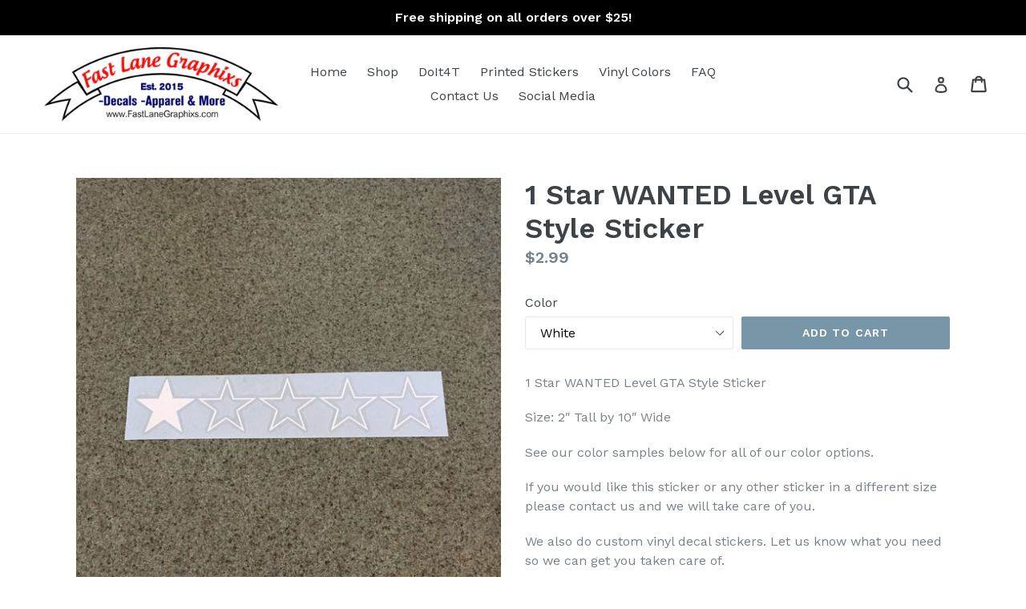

--- FILE ---
content_type: text/html; charset=utf-8
request_url: https://fastlanegraphixs.com/products/1-star-wanted-level-gta-style-sticker
body_size: 33109
content:
<!doctype html>
<!--[if IE 9]> <html class="ie9 no-js" lang="en"> <![endif]-->
<!--[if (gt IE 9)|!(IE)]><!--> <html class="no-js" lang="en"> <!--<![endif]-->
<head>
<meta name="smart-seo-integrated" content="true" /><title>1 Star WANTED Level GTA Style Sticker</title>
<meta name="description" content="1 Star WANTED Level GTA Style Sticker Size: 2″ Tall by 10″ Wide See our color samples below for all of our color options. If you would like this sticker or any other sticker in a different size please contact us and we will take care of you. We also do custom vinyl decal stickers. Let us know what you need so we can ge" />
<meta name="smartseo-keyword" content="" />
<meta name="smartseo-timestamp" content="0" /><meta name="google-site-verification" content="Od2kj_0BqtEKWTQSPK-DB4RBOvI6sptEbe7P5h0kpL4" />
  <meta charset="utf-8">
  <meta http-equiv="X-UA-Compatible" content="IE=edge,chrome=1">
  <meta name="viewport" content="width=device-width,initial-scale=1">
  <meta name="theme-color" content="#7796a8">
  <link rel="canonical" href="https://fastlanegraphixs.com/products/1-star-wanted-level-gta-style-sticker">
  
  

  


  <!-- /snippets/social-meta-tags.liquid -->
<meta property="og:site_name" content="Fast Lane Graphix">
<meta property="og:url" content="https://fastlanegraphixs.com/products/1-star-wanted-level-gta-style-sticker">
<meta property="og:title" content="1 Star WANTED Level GTA Style Sticker">
<meta property="og:type" content="product">
<meta property="og:description" content="1 Star WANTED Level GTA Style Sticker Size: 2″ Tall by 10″ Wide See our color samples below for all of our color options. If you would like this sticker or any other sticker in a different size please contact us and we will take care of you. We also do custom vinyl decal stickers. Let us know what you need so we can ge"><meta property="og:price:amount" content="2.99">
  <meta property="og:price:currency" content="USD"><meta property="og:image" content="http://fastlanegraphixs.com/cdn/shop/products/IMG_7654_254510f1-6658-4beb-831a-f689520791fe_1024x1024.JPG?v=1604615345"><meta property="og:image" content="http://fastlanegraphixs.com/cdn/shop/products/IMG_0021_320d1aea-1e7e-42d3-82ae-dd30b048532a_1024x1024.jpg?v=1604615345"><meta property="og:image" content="http://fastlanegraphixs.com/cdn/shop/products/IMG_0024_1399774f-03d7-496d-855c-79d3388290e6_1024x1024.jpg?v=1604615345">
<meta property="og:image:secure_url" content="https://fastlanegraphixs.com/cdn/shop/products/IMG_7654_254510f1-6658-4beb-831a-f689520791fe_1024x1024.JPG?v=1604615345"><meta property="og:image:secure_url" content="https://fastlanegraphixs.com/cdn/shop/products/IMG_0021_320d1aea-1e7e-42d3-82ae-dd30b048532a_1024x1024.jpg?v=1604615345"><meta property="og:image:secure_url" content="https://fastlanegraphixs.com/cdn/shop/products/IMG_0024_1399774f-03d7-496d-855c-79d3388290e6_1024x1024.jpg?v=1604615345">

<meta name="twitter:site" content="@">
<meta name="twitter:card" content="summary_large_image">
<meta name="twitter:title" content="1 Star WANTED Level GTA Style Sticker">
<meta name="twitter:description" content="1 Star WANTED Level GTA Style Sticker Size: 2″ Tall by 10″ Wide See our color samples below for all of our color options. If you would like this sticker or any other sticker in a different size please contact us and we will take care of you. We also do custom vinyl decal stickers. Let us know what you need so we can ge">


  <link href="//fastlanegraphixs.com/cdn/shop/t/1/assets/theme.scss.css?v=178818952014964882501674755565" rel="stylesheet" type="text/css" media="all" />
  

  <link href="//fonts.googleapis.com/css?family=Work+Sans:400,700" rel="stylesheet" type="text/css" media="all" />


  

    <link href="//fonts.googleapis.com/css?family=Work+Sans:600" rel="stylesheet" type="text/css" media="all" />
  



  <script>
    var theme = {
      strings: {
        addToCart: "Add to cart",
        soldOut: "Sold out",
        unavailable: "Unavailable",
        showMore: "Show More",
        showLess: "Show Less"
      },
      moneyFormat: "${{amount}}"
    }

    document.documentElement.className = document.documentElement.className.replace('no-js', 'js');
  </script>

  <!--[if (lte IE 9) ]><script src="//fastlanegraphixs.com/cdn/shop/t/1/assets/match-media.min.js?v=22265819453975888031500853648" type="text/javascript"></script><![endif]-->

  
  
  <!--[if (gt IE 9)|!(IE)]><!--><script src="//fastlanegraphixs.com/cdn/shop/t/1/assets/lazysizes.js?v=68441465964607740661500853648" async="async"></script><!--<![endif]-->
  <!--[if lte IE 9]><script src="//fastlanegraphixs.com/cdn/shop/t/1/assets/lazysizes.min.js?128"></script><![endif]-->

  <!--[if (gt IE 9)|!(IE)]><!--><script src="//fastlanegraphixs.com/cdn/shop/t/1/assets/vendor.js?v=136118274122071307521500853648" defer="defer"></script><!--<![endif]-->
  <!--[if lte IE 9]><script src="//fastlanegraphixs.com/cdn/shop/t/1/assets/vendor.js?v=136118274122071307521500853648"></script><![endif]-->

  <!--[if (gt IE 9)|!(IE)]><!--><script src="//fastlanegraphixs.com/cdn/shop/t/1/assets/theme.js?v=133740887074730177661500853648" defer="defer"></script><!--<![endif]-->
  <!--[if lte IE 9]><script src="//fastlanegraphixs.com/cdn/shop/t/1/assets/theme.js?v=133740887074730177661500853648"></script><![endif]-->

  <script>window.performance && window.performance.mark && window.performance.mark('shopify.content_for_header.start');</script><meta name="google-site-verification" content="Od2kj_0BqtEKWTQSPK-DB4RBOvI6sptEbe7P5h0kpL4">
<meta id="shopify-digital-wallet" name="shopify-digital-wallet" content="/22121109/digital_wallets/dialog">
<meta name="shopify-checkout-api-token" content="5c2a279f818a5c5eb68e08e29a8be67a">
<meta id="in-context-paypal-metadata" data-shop-id="22121109" data-venmo-supported="false" data-environment="production" data-locale="en_US" data-paypal-v4="true" data-currency="USD">
<link rel="alternate" type="application/json+oembed" href="https://fastlanegraphixs.com/products/1-star-wanted-level-gta-style-sticker.oembed">
<script async="async" src="/checkouts/internal/preloads.js?locale=en-US"></script>
<link rel="preconnect" href="https://shop.app" crossorigin="anonymous">
<script async="async" src="https://shop.app/checkouts/internal/preloads.js?locale=en-US&shop_id=22121109" crossorigin="anonymous"></script>
<script id="apple-pay-shop-capabilities" type="application/json">{"shopId":22121109,"countryCode":"US","currencyCode":"USD","merchantCapabilities":["supports3DS"],"merchantId":"gid:\/\/shopify\/Shop\/22121109","merchantName":"Fast Lane Graphix","requiredBillingContactFields":["postalAddress","email"],"requiredShippingContactFields":["postalAddress","email"],"shippingType":"shipping","supportedNetworks":["visa","masterCard","amex","discover","elo","jcb"],"total":{"type":"pending","label":"Fast Lane Graphix","amount":"1.00"},"shopifyPaymentsEnabled":true,"supportsSubscriptions":true}</script>
<script id="shopify-features" type="application/json">{"accessToken":"5c2a279f818a5c5eb68e08e29a8be67a","betas":["rich-media-storefront-analytics"],"domain":"fastlanegraphixs.com","predictiveSearch":true,"shopId":22121109,"locale":"en"}</script>
<script>var Shopify = Shopify || {};
Shopify.shop = "fast-lane-graphix.myshopify.com";
Shopify.locale = "en";
Shopify.currency = {"active":"USD","rate":"1.0"};
Shopify.country = "US";
Shopify.theme = {"name":"debut","id":181000647,"schema_name":"Debut","schema_version":"1.4.0","theme_store_id":796,"role":"main"};
Shopify.theme.handle = "null";
Shopify.theme.style = {"id":null,"handle":null};
Shopify.cdnHost = "fastlanegraphixs.com/cdn";
Shopify.routes = Shopify.routes || {};
Shopify.routes.root = "/";</script>
<script type="module">!function(o){(o.Shopify=o.Shopify||{}).modules=!0}(window);</script>
<script>!function(o){function n(){var o=[];function n(){o.push(Array.prototype.slice.apply(arguments))}return n.q=o,n}var t=o.Shopify=o.Shopify||{};t.loadFeatures=n(),t.autoloadFeatures=n()}(window);</script>
<script>
  window.ShopifyPay = window.ShopifyPay || {};
  window.ShopifyPay.apiHost = "shop.app\/pay";
  window.ShopifyPay.redirectState = null;
</script>
<script id="shop-js-analytics" type="application/json">{"pageType":"product"}</script>
<script defer="defer" async type="module" src="//fastlanegraphixs.com/cdn/shopifycloud/shop-js/modules/v2/client.init-shop-cart-sync_C5BV16lS.en.esm.js"></script>
<script defer="defer" async type="module" src="//fastlanegraphixs.com/cdn/shopifycloud/shop-js/modules/v2/chunk.common_CygWptCX.esm.js"></script>
<script type="module">
  await import("//fastlanegraphixs.com/cdn/shopifycloud/shop-js/modules/v2/client.init-shop-cart-sync_C5BV16lS.en.esm.js");
await import("//fastlanegraphixs.com/cdn/shopifycloud/shop-js/modules/v2/chunk.common_CygWptCX.esm.js");

  window.Shopify.SignInWithShop?.initShopCartSync?.({"fedCMEnabled":true,"windoidEnabled":true});

</script>
<script>
  window.Shopify = window.Shopify || {};
  if (!window.Shopify.featureAssets) window.Shopify.featureAssets = {};
  window.Shopify.featureAssets['shop-js'] = {"shop-cart-sync":["modules/v2/client.shop-cart-sync_ZFArdW7E.en.esm.js","modules/v2/chunk.common_CygWptCX.esm.js"],"init-fed-cm":["modules/v2/client.init-fed-cm_CmiC4vf6.en.esm.js","modules/v2/chunk.common_CygWptCX.esm.js"],"shop-button":["modules/v2/client.shop-button_tlx5R9nI.en.esm.js","modules/v2/chunk.common_CygWptCX.esm.js"],"shop-cash-offers":["modules/v2/client.shop-cash-offers_DOA2yAJr.en.esm.js","modules/v2/chunk.common_CygWptCX.esm.js","modules/v2/chunk.modal_D71HUcav.esm.js"],"init-windoid":["modules/v2/client.init-windoid_sURxWdc1.en.esm.js","modules/v2/chunk.common_CygWptCX.esm.js"],"shop-toast-manager":["modules/v2/client.shop-toast-manager_ClPi3nE9.en.esm.js","modules/v2/chunk.common_CygWptCX.esm.js"],"init-shop-email-lookup-coordinator":["modules/v2/client.init-shop-email-lookup-coordinator_B8hsDcYM.en.esm.js","modules/v2/chunk.common_CygWptCX.esm.js"],"init-shop-cart-sync":["modules/v2/client.init-shop-cart-sync_C5BV16lS.en.esm.js","modules/v2/chunk.common_CygWptCX.esm.js"],"avatar":["modules/v2/client.avatar_BTnouDA3.en.esm.js"],"pay-button":["modules/v2/client.pay-button_FdsNuTd3.en.esm.js","modules/v2/chunk.common_CygWptCX.esm.js"],"init-customer-accounts":["modules/v2/client.init-customer-accounts_DxDtT_ad.en.esm.js","modules/v2/client.shop-login-button_C5VAVYt1.en.esm.js","modules/v2/chunk.common_CygWptCX.esm.js","modules/v2/chunk.modal_D71HUcav.esm.js"],"init-shop-for-new-customer-accounts":["modules/v2/client.init-shop-for-new-customer-accounts_ChsxoAhi.en.esm.js","modules/v2/client.shop-login-button_C5VAVYt1.en.esm.js","modules/v2/chunk.common_CygWptCX.esm.js","modules/v2/chunk.modal_D71HUcav.esm.js"],"shop-login-button":["modules/v2/client.shop-login-button_C5VAVYt1.en.esm.js","modules/v2/chunk.common_CygWptCX.esm.js","modules/v2/chunk.modal_D71HUcav.esm.js"],"init-customer-accounts-sign-up":["modules/v2/client.init-customer-accounts-sign-up_CPSyQ0Tj.en.esm.js","modules/v2/client.shop-login-button_C5VAVYt1.en.esm.js","modules/v2/chunk.common_CygWptCX.esm.js","modules/v2/chunk.modal_D71HUcav.esm.js"],"shop-follow-button":["modules/v2/client.shop-follow-button_Cva4Ekp9.en.esm.js","modules/v2/chunk.common_CygWptCX.esm.js","modules/v2/chunk.modal_D71HUcav.esm.js"],"checkout-modal":["modules/v2/client.checkout-modal_BPM8l0SH.en.esm.js","modules/v2/chunk.common_CygWptCX.esm.js","modules/v2/chunk.modal_D71HUcav.esm.js"],"lead-capture":["modules/v2/client.lead-capture_Bi8yE_yS.en.esm.js","modules/v2/chunk.common_CygWptCX.esm.js","modules/v2/chunk.modal_D71HUcav.esm.js"],"shop-login":["modules/v2/client.shop-login_D6lNrXab.en.esm.js","modules/v2/chunk.common_CygWptCX.esm.js","modules/v2/chunk.modal_D71HUcav.esm.js"],"payment-terms":["modules/v2/client.payment-terms_CZxnsJam.en.esm.js","modules/v2/chunk.common_CygWptCX.esm.js","modules/v2/chunk.modal_D71HUcav.esm.js"]};
</script>
<script>(function() {
  var isLoaded = false;
  function asyncLoad() {
    if (isLoaded) return;
    isLoaded = true;
    var urls = ["\/\/d1liekpayvooaz.cloudfront.net\/apps\/customizery\/customizery.js?shop=fast-lane-graphix.myshopify.com","https:\/\/formbuilder.hulkapps.com\/skeletopapp.js?shop=fast-lane-graphix.myshopify.com","https:\/\/cdn.shopify.com\/s\/files\/1\/0184\/4255\/1360\/files\/quicklink.v2.min.js?v=1619661100\u0026shop=fast-lane-graphix.myshopify.com","https:\/\/instafeed.nfcube.com\/cdn\/e6990930ae5a2b7343372cdbb8ad695d.js?shop=fast-lane-graphix.myshopify.com","https:\/\/app.carecart.io\/api\/abandoned-cart\/js-script?shop=fast-lane-graphix.myshopify.com"];
    for (var i = 0; i < urls.length; i++) {
      var s = document.createElement('script');
      s.type = 'text/javascript';
      s.async = true;
      s.src = urls[i];
      var x = document.getElementsByTagName('script')[0];
      x.parentNode.insertBefore(s, x);
    }
  };
  if(window.attachEvent) {
    window.attachEvent('onload', asyncLoad);
  } else {
    window.addEventListener('load', asyncLoad, false);
  }
})();</script>
<script id="__st">var __st={"a":22121109,"offset":-18000,"reqid":"057ab6a3-ea51-4965-94b6-092b28a216d4-1768618206","pageurl":"fastlanegraphixs.com\/products\/1-star-wanted-level-gta-style-sticker","u":"cf24e713e44b","p":"product","rtyp":"product","rid":792042078257};</script>
<script>window.ShopifyPaypalV4VisibilityTracking = true;</script>
<script id="captcha-bootstrap">!function(){'use strict';const t='contact',e='account',n='new_comment',o=[[t,t],['blogs',n],['comments',n],[t,'customer']],c=[[e,'customer_login'],[e,'guest_login'],[e,'recover_customer_password'],[e,'create_customer']],r=t=>t.map((([t,e])=>`form[action*='/${t}']:not([data-nocaptcha='true']) input[name='form_type'][value='${e}']`)).join(','),a=t=>()=>t?[...document.querySelectorAll(t)].map((t=>t.form)):[];function s(){const t=[...o],e=r(t);return a(e)}const i='password',u='form_key',d=['recaptcha-v3-token','g-recaptcha-response','h-captcha-response',i],f=()=>{try{return window.sessionStorage}catch{return}},m='__shopify_v',_=t=>t.elements[u];function p(t,e,n=!1){try{const o=window.sessionStorage,c=JSON.parse(o.getItem(e)),{data:r}=function(t){const{data:e,action:n}=t;return t[m]||n?{data:e,action:n}:{data:t,action:n}}(c);for(const[e,n]of Object.entries(r))t.elements[e]&&(t.elements[e].value=n);n&&o.removeItem(e)}catch(o){console.error('form repopulation failed',{error:o})}}const l='form_type',E='cptcha';function T(t){t.dataset[E]=!0}const w=window,h=w.document,L='Shopify',v='ce_forms',y='captcha';let A=!1;((t,e)=>{const n=(g='f06e6c50-85a8-45c8-87d0-21a2b65856fe',I='https://cdn.shopify.com/shopifycloud/storefront-forms-hcaptcha/ce_storefront_forms_captcha_hcaptcha.v1.5.2.iife.js',D={infoText:'Protected by hCaptcha',privacyText:'Privacy',termsText:'Terms'},(t,e,n)=>{const o=w[L][v],c=o.bindForm;if(c)return c(t,g,e,D).then(n);var r;o.q.push([[t,g,e,D],n]),r=I,A||(h.body.append(Object.assign(h.createElement('script'),{id:'captcha-provider',async:!0,src:r})),A=!0)});var g,I,D;w[L]=w[L]||{},w[L][v]=w[L][v]||{},w[L][v].q=[],w[L][y]=w[L][y]||{},w[L][y].protect=function(t,e){n(t,void 0,e),T(t)},Object.freeze(w[L][y]),function(t,e,n,w,h,L){const[v,y,A,g]=function(t,e,n){const i=e?o:[],u=t?c:[],d=[...i,...u],f=r(d),m=r(i),_=r(d.filter((([t,e])=>n.includes(e))));return[a(f),a(m),a(_),s()]}(w,h,L),I=t=>{const e=t.target;return e instanceof HTMLFormElement?e:e&&e.form},D=t=>v().includes(t);t.addEventListener('submit',(t=>{const e=I(t);if(!e)return;const n=D(e)&&!e.dataset.hcaptchaBound&&!e.dataset.recaptchaBound,o=_(e),c=g().includes(e)&&(!o||!o.value);(n||c)&&t.preventDefault(),c&&!n&&(function(t){try{if(!f())return;!function(t){const e=f();if(!e)return;const n=_(t);if(!n)return;const o=n.value;o&&e.removeItem(o)}(t);const e=Array.from(Array(32),(()=>Math.random().toString(36)[2])).join('');!function(t,e){_(t)||t.append(Object.assign(document.createElement('input'),{type:'hidden',name:u})),t.elements[u].value=e}(t,e),function(t,e){const n=f();if(!n)return;const o=[...t.querySelectorAll(`input[type='${i}']`)].map((({name:t})=>t)),c=[...d,...o],r={};for(const[a,s]of new FormData(t).entries())c.includes(a)||(r[a]=s);n.setItem(e,JSON.stringify({[m]:1,action:t.action,data:r}))}(t,e)}catch(e){console.error('failed to persist form',e)}}(e),e.submit())}));const S=(t,e)=>{t&&!t.dataset[E]&&(n(t,e.some((e=>e===t))),T(t))};for(const o of['focusin','change'])t.addEventListener(o,(t=>{const e=I(t);D(e)&&S(e,y())}));const B=e.get('form_key'),M=e.get(l),P=B&&M;t.addEventListener('DOMContentLoaded',(()=>{const t=y();if(P)for(const e of t)e.elements[l].value===M&&p(e,B);[...new Set([...A(),...v().filter((t=>'true'===t.dataset.shopifyCaptcha))])].forEach((e=>S(e,t)))}))}(h,new URLSearchParams(w.location.search),n,t,e,['guest_login'])})(!0,!0)}();</script>
<script integrity="sha256-4kQ18oKyAcykRKYeNunJcIwy7WH5gtpwJnB7kiuLZ1E=" data-source-attribution="shopify.loadfeatures" defer="defer" src="//fastlanegraphixs.com/cdn/shopifycloud/storefront/assets/storefront/load_feature-a0a9edcb.js" crossorigin="anonymous"></script>
<script crossorigin="anonymous" defer="defer" src="//fastlanegraphixs.com/cdn/shopifycloud/storefront/assets/shopify_pay/storefront-65b4c6d7.js?v=20250812"></script>
<script data-source-attribution="shopify.dynamic_checkout.dynamic.init">var Shopify=Shopify||{};Shopify.PaymentButton=Shopify.PaymentButton||{isStorefrontPortableWallets:!0,init:function(){window.Shopify.PaymentButton.init=function(){};var t=document.createElement("script");t.src="https://fastlanegraphixs.com/cdn/shopifycloud/portable-wallets/latest/portable-wallets.en.js",t.type="module",document.head.appendChild(t)}};
</script>
<script data-source-attribution="shopify.dynamic_checkout.buyer_consent">
  function portableWalletsHideBuyerConsent(e){var t=document.getElementById("shopify-buyer-consent"),n=document.getElementById("shopify-subscription-policy-button");t&&n&&(t.classList.add("hidden"),t.setAttribute("aria-hidden","true"),n.removeEventListener("click",e))}function portableWalletsShowBuyerConsent(e){var t=document.getElementById("shopify-buyer-consent"),n=document.getElementById("shopify-subscription-policy-button");t&&n&&(t.classList.remove("hidden"),t.removeAttribute("aria-hidden"),n.addEventListener("click",e))}window.Shopify?.PaymentButton&&(window.Shopify.PaymentButton.hideBuyerConsent=portableWalletsHideBuyerConsent,window.Shopify.PaymentButton.showBuyerConsent=portableWalletsShowBuyerConsent);
</script>
<script data-source-attribution="shopify.dynamic_checkout.cart.bootstrap">document.addEventListener("DOMContentLoaded",(function(){function t(){return document.querySelector("shopify-accelerated-checkout-cart, shopify-accelerated-checkout")}if(t())Shopify.PaymentButton.init();else{new MutationObserver((function(e,n){t()&&(Shopify.PaymentButton.init(),n.disconnect())})).observe(document.body,{childList:!0,subtree:!0})}}));
</script>
<link id="shopify-accelerated-checkout-styles" rel="stylesheet" media="screen" href="https://fastlanegraphixs.com/cdn/shopifycloud/portable-wallets/latest/accelerated-checkout-backwards-compat.css" crossorigin="anonymous">
<style id="shopify-accelerated-checkout-cart">
        #shopify-buyer-consent {
  margin-top: 1em;
  display: inline-block;
  width: 100%;
}

#shopify-buyer-consent.hidden {
  display: none;
}

#shopify-subscription-policy-button {
  background: none;
  border: none;
  padding: 0;
  text-decoration: underline;
  font-size: inherit;
  cursor: pointer;
}

#shopify-subscription-policy-button::before {
  box-shadow: none;
}

      </style>

<script>window.performance && window.performance.mark && window.performance.mark('shopify.content_for_header.end');</script>
<script src="//staticxx.s3.amazonaws.com/aio_stats_lib_v1.min.js?v=1.0"></script>  <script>
  !function(t,n){function o(n){var o=t.getElementsByTagName("script")[0],i=t.createElement("script");i.src=n,i.crossOrigin="",o.parentNode.insertBefore(i,o)}if(!n.isLoyaltyLion){window.loyaltylion=n,void 0===window.lion&&(window.lion=n),n.version=2,n.isLoyaltyLion=!0;var i=new Date,e=i.getFullYear().toString()+i.getMonth().toString()+i.getDate().toString();o("https://sdk.loyaltylion.net/static/2/loader.js?t="+e);var r=!1;n.init=function(t){if(r)throw new Error("Cannot call lion.init more than once");r=!0;var a=n._token=t.token;if(!a)throw new Error("Token must be supplied to lion.init");for(var l=[],s="_push configure bootstrap shutdown on removeListener authenticateCustomer".split(" "),c=0;c<s.length;c+=1)!function(t,n){t[n]=function(){l.push([n,Array.prototype.slice.call(arguments,0)])}}(n,s[c]);o("https://sdk.loyaltylion.net/sdk/start/"+a+".js?t="+e+i.getHours().toString()),n._initData=t,n._buffer=l}}}(document,window.loyaltylion||[]);

  
    loyaltylion.init({ token: '6e7e03cf28656b283c7ba766bc345591' });
  
</script>

                      <!--StartCartCartCustomCode-->
                      
                      <!-- Abandoned Cart Information -->
                      <div id="care-cart-customer-information" style="display:none">
                        {"id":"", "email":"","default_address":null,"first_name":"","last_name":"","name":"" }
                      </div>
                      <!-- Abandoned Cart Information -->
                      
                      <!--  ShopInformation -->
                      <div id="care-cart-shop-information" style="display:none">
                        {"domain":"fast-lane-graphix.myshopify.com" }
                      </div>
                      <!--  ShopInformation -->
                      
                      <!--EndCareCartCustomCode-->
                      <link href="https://monorail-edge.shopifysvc.com" rel="dns-prefetch">
<script>(function(){if ("sendBeacon" in navigator && "performance" in window) {try {var session_token_from_headers = performance.getEntriesByType('navigation')[0].serverTiming.find(x => x.name == '_s').description;} catch {var session_token_from_headers = undefined;}var session_cookie_matches = document.cookie.match(/_shopify_s=([^;]*)/);var session_token_from_cookie = session_cookie_matches && session_cookie_matches.length === 2 ? session_cookie_matches[1] : "";var session_token = session_token_from_headers || session_token_from_cookie || "";function handle_abandonment_event(e) {var entries = performance.getEntries().filter(function(entry) {return /monorail-edge.shopifysvc.com/.test(entry.name);});if (!window.abandonment_tracked && entries.length === 0) {window.abandonment_tracked = true;var currentMs = Date.now();var navigation_start = performance.timing.navigationStart;var payload = {shop_id: 22121109,url: window.location.href,navigation_start,duration: currentMs - navigation_start,session_token,page_type: "product"};window.navigator.sendBeacon("https://monorail-edge.shopifysvc.com/v1/produce", JSON.stringify({schema_id: "online_store_buyer_site_abandonment/1.1",payload: payload,metadata: {event_created_at_ms: currentMs,event_sent_at_ms: currentMs}}));}}window.addEventListener('pagehide', handle_abandonment_event);}}());</script>
<script id="web-pixels-manager-setup">(function e(e,d,r,n,o){if(void 0===o&&(o={}),!Boolean(null===(a=null===(i=window.Shopify)||void 0===i?void 0:i.analytics)||void 0===a?void 0:a.replayQueue)){var i,a;window.Shopify=window.Shopify||{};var t=window.Shopify;t.analytics=t.analytics||{};var s=t.analytics;s.replayQueue=[],s.publish=function(e,d,r){return s.replayQueue.push([e,d,r]),!0};try{self.performance.mark("wpm:start")}catch(e){}var l=function(){var e={modern:/Edge?\/(1{2}[4-9]|1[2-9]\d|[2-9]\d{2}|\d{4,})\.\d+(\.\d+|)|Firefox\/(1{2}[4-9]|1[2-9]\d|[2-9]\d{2}|\d{4,})\.\d+(\.\d+|)|Chrom(ium|e)\/(9{2}|\d{3,})\.\d+(\.\d+|)|(Maci|X1{2}).+ Version\/(15\.\d+|(1[6-9]|[2-9]\d|\d{3,})\.\d+)([,.]\d+|)( \(\w+\)|)( Mobile\/\w+|) Safari\/|Chrome.+OPR\/(9{2}|\d{3,})\.\d+\.\d+|(CPU[ +]OS|iPhone[ +]OS|CPU[ +]iPhone|CPU IPhone OS|CPU iPad OS)[ +]+(15[._]\d+|(1[6-9]|[2-9]\d|\d{3,})[._]\d+)([._]\d+|)|Android:?[ /-](13[3-9]|1[4-9]\d|[2-9]\d{2}|\d{4,})(\.\d+|)(\.\d+|)|Android.+Firefox\/(13[5-9]|1[4-9]\d|[2-9]\d{2}|\d{4,})\.\d+(\.\d+|)|Android.+Chrom(ium|e)\/(13[3-9]|1[4-9]\d|[2-9]\d{2}|\d{4,})\.\d+(\.\d+|)|SamsungBrowser\/([2-9]\d|\d{3,})\.\d+/,legacy:/Edge?\/(1[6-9]|[2-9]\d|\d{3,})\.\d+(\.\d+|)|Firefox\/(5[4-9]|[6-9]\d|\d{3,})\.\d+(\.\d+|)|Chrom(ium|e)\/(5[1-9]|[6-9]\d|\d{3,})\.\d+(\.\d+|)([\d.]+$|.*Safari\/(?![\d.]+ Edge\/[\d.]+$))|(Maci|X1{2}).+ Version\/(10\.\d+|(1[1-9]|[2-9]\d|\d{3,})\.\d+)([,.]\d+|)( \(\w+\)|)( Mobile\/\w+|) Safari\/|Chrome.+OPR\/(3[89]|[4-9]\d|\d{3,})\.\d+\.\d+|(CPU[ +]OS|iPhone[ +]OS|CPU[ +]iPhone|CPU IPhone OS|CPU iPad OS)[ +]+(10[._]\d+|(1[1-9]|[2-9]\d|\d{3,})[._]\d+)([._]\d+|)|Android:?[ /-](13[3-9]|1[4-9]\d|[2-9]\d{2}|\d{4,})(\.\d+|)(\.\d+|)|Mobile Safari.+OPR\/([89]\d|\d{3,})\.\d+\.\d+|Android.+Firefox\/(13[5-9]|1[4-9]\d|[2-9]\d{2}|\d{4,})\.\d+(\.\d+|)|Android.+Chrom(ium|e)\/(13[3-9]|1[4-9]\d|[2-9]\d{2}|\d{4,})\.\d+(\.\d+|)|Android.+(UC? ?Browser|UCWEB|U3)[ /]?(15\.([5-9]|\d{2,})|(1[6-9]|[2-9]\d|\d{3,})\.\d+)\.\d+|SamsungBrowser\/(5\.\d+|([6-9]|\d{2,})\.\d+)|Android.+MQ{2}Browser\/(14(\.(9|\d{2,})|)|(1[5-9]|[2-9]\d|\d{3,})(\.\d+|))(\.\d+|)|K[Aa][Ii]OS\/(3\.\d+|([4-9]|\d{2,})\.\d+)(\.\d+|)/},d=e.modern,r=e.legacy,n=navigator.userAgent;return n.match(d)?"modern":n.match(r)?"legacy":"unknown"}(),u="modern"===l?"modern":"legacy",c=(null!=n?n:{modern:"",legacy:""})[u],f=function(e){return[e.baseUrl,"/wpm","/b",e.hashVersion,"modern"===e.buildTarget?"m":"l",".js"].join("")}({baseUrl:d,hashVersion:r,buildTarget:u}),m=function(e){var d=e.version,r=e.bundleTarget,n=e.surface,o=e.pageUrl,i=e.monorailEndpoint;return{emit:function(e){var a=e.status,t=e.errorMsg,s=(new Date).getTime(),l=JSON.stringify({metadata:{event_sent_at_ms:s},events:[{schema_id:"web_pixels_manager_load/3.1",payload:{version:d,bundle_target:r,page_url:o,status:a,surface:n,error_msg:t},metadata:{event_created_at_ms:s}}]});if(!i)return console&&console.warn&&console.warn("[Web Pixels Manager] No Monorail endpoint provided, skipping logging."),!1;try{return self.navigator.sendBeacon.bind(self.navigator)(i,l)}catch(e){}var u=new XMLHttpRequest;try{return u.open("POST",i,!0),u.setRequestHeader("Content-Type","text/plain"),u.send(l),!0}catch(e){return console&&console.warn&&console.warn("[Web Pixels Manager] Got an unhandled error while logging to Monorail."),!1}}}}({version:r,bundleTarget:l,surface:e.surface,pageUrl:self.location.href,monorailEndpoint:e.monorailEndpoint});try{o.browserTarget=l,function(e){var d=e.src,r=e.async,n=void 0===r||r,o=e.onload,i=e.onerror,a=e.sri,t=e.scriptDataAttributes,s=void 0===t?{}:t,l=document.createElement("script"),u=document.querySelector("head"),c=document.querySelector("body");if(l.async=n,l.src=d,a&&(l.integrity=a,l.crossOrigin="anonymous"),s)for(var f in s)if(Object.prototype.hasOwnProperty.call(s,f))try{l.dataset[f]=s[f]}catch(e){}if(o&&l.addEventListener("load",o),i&&l.addEventListener("error",i),u)u.appendChild(l);else{if(!c)throw new Error("Did not find a head or body element to append the script");c.appendChild(l)}}({src:f,async:!0,onload:function(){if(!function(){var e,d;return Boolean(null===(d=null===(e=window.Shopify)||void 0===e?void 0:e.analytics)||void 0===d?void 0:d.initialized)}()){var d=window.webPixelsManager.init(e)||void 0;if(d){var r=window.Shopify.analytics;r.replayQueue.forEach((function(e){var r=e[0],n=e[1],o=e[2];d.publishCustomEvent(r,n,o)})),r.replayQueue=[],r.publish=d.publishCustomEvent,r.visitor=d.visitor,r.initialized=!0}}},onerror:function(){return m.emit({status:"failed",errorMsg:"".concat(f," has failed to load")})},sri:function(e){var d=/^sha384-[A-Za-z0-9+/=]+$/;return"string"==typeof e&&d.test(e)}(c)?c:"",scriptDataAttributes:o}),m.emit({status:"loading"})}catch(e){m.emit({status:"failed",errorMsg:(null==e?void 0:e.message)||"Unknown error"})}}})({shopId: 22121109,storefrontBaseUrl: "https://fastlanegraphixs.com",extensionsBaseUrl: "https://extensions.shopifycdn.com/cdn/shopifycloud/web-pixels-manager",monorailEndpoint: "https://monorail-edge.shopifysvc.com/unstable/produce_batch",surface: "storefront-renderer",enabledBetaFlags: ["2dca8a86"],webPixelsConfigList: [{"id":"868876605","configuration":"{\"config\":\"{\\\"pixel_id\\\":\\\"GT-5R6QTGC\\\",\\\"target_country\\\":\\\"US\\\",\\\"gtag_events\\\":[{\\\"type\\\":\\\"purchase\\\",\\\"action_label\\\":\\\"MC-TSFD28486G\\\"},{\\\"type\\\":\\\"page_view\\\",\\\"action_label\\\":\\\"MC-TSFD28486G\\\"},{\\\"type\\\":\\\"view_item\\\",\\\"action_label\\\":\\\"MC-TSFD28486G\\\"}],\\\"enable_monitoring_mode\\\":false}\"}","eventPayloadVersion":"v1","runtimeContext":"OPEN","scriptVersion":"b2a88bafab3e21179ed38636efcd8a93","type":"APP","apiClientId":1780363,"privacyPurposes":[],"dataSharingAdjustments":{"protectedCustomerApprovalScopes":["read_customer_address","read_customer_email","read_customer_name","read_customer_personal_data","read_customer_phone"]}},{"id":"165937469","configuration":"{\"tagID\":\"2614294785649\"}","eventPayloadVersion":"v1","runtimeContext":"STRICT","scriptVersion":"18031546ee651571ed29edbe71a3550b","type":"APP","apiClientId":3009811,"privacyPurposes":["ANALYTICS","MARKETING","SALE_OF_DATA"],"dataSharingAdjustments":{"protectedCustomerApprovalScopes":["read_customer_address","read_customer_email","read_customer_name","read_customer_personal_data","read_customer_phone"]}},{"id":"144703805","eventPayloadVersion":"v1","runtimeContext":"LAX","scriptVersion":"1","type":"CUSTOM","privacyPurposes":["ANALYTICS"],"name":"Google Analytics tag (migrated)"},{"id":"shopify-app-pixel","configuration":"{}","eventPayloadVersion":"v1","runtimeContext":"STRICT","scriptVersion":"0450","apiClientId":"shopify-pixel","type":"APP","privacyPurposes":["ANALYTICS","MARKETING"]},{"id":"shopify-custom-pixel","eventPayloadVersion":"v1","runtimeContext":"LAX","scriptVersion":"0450","apiClientId":"shopify-pixel","type":"CUSTOM","privacyPurposes":["ANALYTICS","MARKETING"]}],isMerchantRequest: false,initData: {"shop":{"name":"Fast Lane Graphix","paymentSettings":{"currencyCode":"USD"},"myshopifyDomain":"fast-lane-graphix.myshopify.com","countryCode":"US","storefrontUrl":"https:\/\/fastlanegraphixs.com"},"customer":null,"cart":null,"checkout":null,"productVariants":[{"price":{"amount":2.99,"currencyCode":"USD"},"product":{"title":"1 Star WANTED Level GTA Style Sticker","vendor":"Fast Lane Graphix","id":"792042078257","untranslatedTitle":"1 Star WANTED Level GTA Style Sticker","url":"\/products\/1-star-wanted-level-gta-style-sticker","type":""},"id":"14337037008945","image":{"src":"\/\/fastlanegraphixs.com\/cdn\/shop\/products\/IMG_7654_254510f1-6658-4beb-831a-f689520791fe.JPG?v=1604615345"},"sku":"1 Star WANTED Level GTA Style Sticker","title":"White","untranslatedTitle":"White"},{"price":{"amount":2.99,"currencyCode":"USD"},"product":{"title":"1 Star WANTED Level GTA Style Sticker","vendor":"Fast Lane Graphix","id":"792042078257","untranslatedTitle":"1 Star WANTED Level GTA Style Sticker","url":"\/products\/1-star-wanted-level-gta-style-sticker","type":""},"id":"14337037074481","image":{"src":"\/\/fastlanegraphixs.com\/cdn\/shop\/products\/IMG_0025_7639c4c4-26d6-4703-a3ed-beee04788893.jpg?v=1604615345"},"sku":"1 Star WANTED Level GTA Style Sticker","title":"Matte White","untranslatedTitle":"Matte White"},{"price":{"amount":2.99,"currencyCode":"USD"},"product":{"title":"1 Star WANTED Level GTA Style Sticker","vendor":"Fast Lane Graphix","id":"792042078257","untranslatedTitle":"1 Star WANTED Level GTA Style Sticker","url":"\/products\/1-star-wanted-level-gta-style-sticker","type":""},"id":"14337037140017","image":{"src":"\/\/fastlanegraphixs.com\/cdn\/shop\/products\/1.8T_by_9.5L_1_Stars_ffbb52f8-ccdb-438b-b5b5-188affc9c725.png?v=1630341028"},"sku":"1 Star WANTED Level GTA Style Sticker","title":"Black","untranslatedTitle":"Black"},{"price":{"amount":2.99,"currencyCode":"USD"},"product":{"title":"1 Star WANTED Level GTA Style Sticker","vendor":"Fast Lane Graphix","id":"792042078257","untranslatedTitle":"1 Star WANTED Level GTA Style Sticker","url":"\/products\/1-star-wanted-level-gta-style-sticker","type":""},"id":"14337037205553","image":{"src":"\/\/fastlanegraphixs.com\/cdn\/shop\/products\/1.8T_by_9.5L_1_Stars_ffbb52f8-ccdb-438b-b5b5-188affc9c725.png?v=1630341028"},"sku":"1 Star WANTED Level GTA Style Sticker","title":"Matte Black","untranslatedTitle":"Matte Black"},{"price":{"amount":2.99,"currencyCode":"USD"},"product":{"title":"1 Star WANTED Level GTA Style Sticker","vendor":"Fast Lane Graphix","id":"792042078257","untranslatedTitle":"1 Star WANTED Level GTA Style Sticker","url":"\/products\/1-star-wanted-level-gta-style-sticker","type":""},"id":"14337037271089","image":{"src":"\/\/fastlanegraphixs.com\/cdn\/shop\/products\/1.8T_by_9.5L_1_Stars_ffbb52f8-ccdb-438b-b5b5-188affc9c725.png?v=1630341028"},"sku":"1 Star WANTED Level GTA Style Sticker","title":"Carbon Fiber","untranslatedTitle":"Carbon Fiber"},{"price":{"amount":2.99,"currencyCode":"USD"},"product":{"title":"1 Star WANTED Level GTA Style Sticker","vendor":"Fast Lane Graphix","id":"792042078257","untranslatedTitle":"1 Star WANTED Level GTA Style Sticker","url":"\/products\/1-star-wanted-level-gta-style-sticker","type":""},"id":"14337037336625","image":{"src":"\/\/fastlanegraphixs.com\/cdn\/shop\/products\/1.8T_by_9.5L_1_Stars_ffbb52f8-ccdb-438b-b5b5-188affc9c725.png?v=1630341028"},"sku":"1 Star WANTED Level GTA Style Sticker","title":"Light Red","untranslatedTitle":"Light Red"},{"price":{"amount":2.99,"currencyCode":"USD"},"product":{"title":"1 Star WANTED Level GTA Style Sticker","vendor":"Fast Lane Graphix","id":"792042078257","untranslatedTitle":"1 Star WANTED Level GTA Style Sticker","url":"\/products\/1-star-wanted-level-gta-style-sticker","type":""},"id":"14337037434929","image":{"src":"\/\/fastlanegraphixs.com\/cdn\/shop\/products\/1.8T_by_9.5L_1_Stars_ffbb52f8-ccdb-438b-b5b5-188affc9c725.png?v=1630341028"},"sku":"1 Star WANTED Level GTA Style Sticker","title":"Red","untranslatedTitle":"Red"},{"price":{"amount":2.99,"currencyCode":"USD"},"product":{"title":"1 Star WANTED Level GTA Style Sticker","vendor":"Fast Lane Graphix","id":"792042078257","untranslatedTitle":"1 Star WANTED Level GTA Style Sticker","url":"\/products\/1-star-wanted-level-gta-style-sticker","type":""},"id":"14337037500465","image":{"src":"\/\/fastlanegraphixs.com\/cdn\/shop\/products\/1.8T_by_9.5L_1_Stars_ffbb52f8-ccdb-438b-b5b5-188affc9c725.png?v=1630341028"},"sku":"1 Star WANTED Level GTA Style Sticker","title":"Red Chrome","untranslatedTitle":"Red Chrome"},{"price":{"amount":2.99,"currencyCode":"USD"},"product":{"title":"1 Star WANTED Level GTA Style Sticker","vendor":"Fast Lane Graphix","id":"792042078257","untranslatedTitle":"1 Star WANTED Level GTA Style Sticker","url":"\/products\/1-star-wanted-level-gta-style-sticker","type":""},"id":"14337037566001","image":{"src":"\/\/fastlanegraphixs.com\/cdn\/shop\/products\/1.8T_by_9.5L_1_Stars_ffbb52f8-ccdb-438b-b5b5-188affc9c725.png?v=1630341028"},"sku":"1 Star WANTED Level GTA Style Sticker","title":"Matte Red","untranslatedTitle":"Matte Red"},{"price":{"amount":2.99,"currencyCode":"USD"},"product":{"title":"1 Star WANTED Level GTA Style Sticker","vendor":"Fast Lane Graphix","id":"792042078257","untranslatedTitle":"1 Star WANTED Level GTA Style Sticker","url":"\/products\/1-star-wanted-level-gta-style-sticker","type":""},"id":"14337037631537","image":{"src":"\/\/fastlanegraphixs.com\/cdn\/shop\/products\/1.8T_by_9.5L_1_Stars_ffbb52f8-ccdb-438b-b5b5-188affc9c725.png?v=1630341028"},"sku":"1 Star WANTED Level GTA Style Sticker","title":"Burgundy","untranslatedTitle":"Burgundy"},{"price":{"amount":2.99,"currencyCode":"USD"},"product":{"title":"1 Star WANTED Level GTA Style Sticker","vendor":"Fast Lane Graphix","id":"792042078257","untranslatedTitle":"1 Star WANTED Level GTA Style Sticker","url":"\/products\/1-star-wanted-level-gta-style-sticker","type":""},"id":"14337037697073","image":{"src":"\/\/fastlanegraphixs.com\/cdn\/shop\/products\/1.8T_by_9.5L_1_Stars_ffbb52f8-ccdb-438b-b5b5-188affc9c725.png?v=1630341028"},"sku":"1 Star WANTED Level GTA Style Sticker","title":"Blue Chrome","untranslatedTitle":"Blue Chrome"},{"price":{"amount":2.99,"currencyCode":"USD"},"product":{"title":"1 Star WANTED Level GTA Style Sticker","vendor":"Fast Lane Graphix","id":"792042078257","untranslatedTitle":"1 Star WANTED Level GTA Style Sticker","url":"\/products\/1-star-wanted-level-gta-style-sticker","type":""},"id":"14337037762609","image":{"src":"\/\/fastlanegraphixs.com\/cdn\/shop\/products\/1.8T_by_9.5L_1_Stars_ffbb52f8-ccdb-438b-b5b5-188affc9c725.png?v=1630341028"},"sku":"1 Star WANTED Level GTA Style Sticker","title":"Ice Blue","untranslatedTitle":"Ice Blue"},{"price":{"amount":2.99,"currencyCode":"USD"},"product":{"title":"1 Star WANTED Level GTA Style Sticker","vendor":"Fast Lane Graphix","id":"792042078257","untranslatedTitle":"1 Star WANTED Level GTA Style Sticker","url":"\/products\/1-star-wanted-level-gta-style-sticker","type":""},"id":"14337037860913","image":{"src":"\/\/fastlanegraphixs.com\/cdn\/shop\/products\/1.8T_by_9.5L_1_Stars_ffbb52f8-ccdb-438b-b5b5-188affc9c725.png?v=1630341028"},"sku":"1 Star WANTED Level GTA Style Sticker","title":"Light Blue","untranslatedTitle":"Light Blue"},{"price":{"amount":2.99,"currencyCode":"USD"},"product":{"title":"1 Star WANTED Level GTA Style Sticker","vendor":"Fast Lane Graphix","id":"792042078257","untranslatedTitle":"1 Star WANTED Level GTA Style Sticker","url":"\/products\/1-star-wanted-level-gta-style-sticker","type":""},"id":"14337037959217","image":{"src":"\/\/fastlanegraphixs.com\/cdn\/shop\/products\/1.8T_by_9.5L_1_Stars_ffbb52f8-ccdb-438b-b5b5-188affc9c725.png?v=1630341028"},"sku":"1 Star WANTED Level GTA Style Sticker","title":"Brilliant Blue","untranslatedTitle":"Brilliant Blue"},{"price":{"amount":2.99,"currencyCode":"USD"},"product":{"title":"1 Star WANTED Level GTA Style Sticker","vendor":"Fast Lane Graphix","id":"792042078257","untranslatedTitle":"1 Star WANTED Level GTA Style Sticker","url":"\/products\/1-star-wanted-level-gta-style-sticker","type":""},"id":"14337038057521","image":{"src":"\/\/fastlanegraphixs.com\/cdn\/shop\/products\/1.8T_by_9.5L_1_Stars_ffbb52f8-ccdb-438b-b5b5-188affc9c725.png?v=1630341028"},"sku":"1 Star WANTED Level GTA Style Sticker","title":"Blue","untranslatedTitle":"Blue"},{"price":{"amount":2.99,"currencyCode":"USD"},"product":{"title":"1 Star WANTED Level GTA Style Sticker","vendor":"Fast Lane Graphix","id":"792042078257","untranslatedTitle":"1 Star WANTED Level GTA Style Sticker","url":"\/products\/1-star-wanted-level-gta-style-sticker","type":""},"id":"14337038123057","image":{"src":"\/\/fastlanegraphixs.com\/cdn\/shop\/products\/1.8T_by_9.5L_1_Stars_ffbb52f8-ccdb-438b-b5b5-188affc9c725.png?v=1630341028"},"sku":"1 Star WANTED Level GTA Style Sticker","title":"Turquoise","untranslatedTitle":"Turquoise"},{"price":{"amount":2.99,"currencyCode":"USD"},"product":{"title":"1 Star WANTED Level GTA Style Sticker","vendor":"Fast Lane Graphix","id":"792042078257","untranslatedTitle":"1 Star WANTED Level GTA Style Sticker","url":"\/products\/1-star-wanted-level-gta-style-sticker","type":""},"id":"14337038155825","image":{"src":"\/\/fastlanegraphixs.com\/cdn\/shop\/products\/1.8T_by_9.5L_1_Stars_ffbb52f8-ccdb-438b-b5b5-188affc9c725.png?v=1630341028"},"sku":"1 Star WANTED Level GTA Style Sticker","title":"Mint","untranslatedTitle":"Mint"},{"price":{"amount":2.99,"currencyCode":"USD"},"product":{"title":"1 Star WANTED Level GTA Style Sticker","vendor":"Fast Lane Graphix","id":"792042078257","untranslatedTitle":"1 Star WANTED Level GTA Style Sticker","url":"\/products\/1-star-wanted-level-gta-style-sticker","type":""},"id":"14337038221361","image":{"src":"\/\/fastlanegraphixs.com\/cdn\/shop\/products\/1.8T_by_9.5L_1_Stars_ffbb52f8-ccdb-438b-b5b5-188affc9c725.png?v=1630341028"},"sku":"1 Star WANTED Level GTA Style Sticker","title":"Matte Olive","untranslatedTitle":"Matte Olive"},{"price":{"amount":2.99,"currencyCode":"USD"},"product":{"title":"1 Star WANTED Level GTA Style Sticker","vendor":"Fast Lane Graphix","id":"792042078257","untranslatedTitle":"1 Star WANTED Level GTA Style Sticker","url":"\/products\/1-star-wanted-level-gta-style-sticker","type":""},"id":"14337038286897","image":{"src":"\/\/fastlanegraphixs.com\/cdn\/shop\/products\/1.8T_by_9.5L_1_Stars_ffbb52f8-ccdb-438b-b5b5-188affc9c725.png?v=1630341028"},"sku":"1 Star WANTED Level GTA Style Sticker","title":"Orange","untranslatedTitle":"Orange"},{"price":{"amount":2.99,"currencyCode":"USD"},"product":{"title":"1 Star WANTED Level GTA Style Sticker","vendor":"Fast Lane Graphix","id":"792042078257","untranslatedTitle":"1 Star WANTED Level GTA Style Sticker","url":"\/products\/1-star-wanted-level-gta-style-sticker","type":""},"id":"14337038352433","image":{"src":"\/\/fastlanegraphixs.com\/cdn\/shop\/products\/1.8T_by_9.5L_1_Stars_ffbb52f8-ccdb-438b-b5b5-188affc9c725.png?v=1630341028"},"sku":"1 Star WANTED Level GTA Style Sticker","title":"Copper Metallic","untranslatedTitle":"Copper Metallic"},{"price":{"amount":2.99,"currencyCode":"USD"},"product":{"title":"1 Star WANTED Level GTA Style Sticker","vendor":"Fast Lane Graphix","id":"792042078257","untranslatedTitle":"1 Star WANTED Level GTA Style Sticker","url":"\/products\/1-star-wanted-level-gta-style-sticker","type":""},"id":"14337038417969","image":{"src":"\/\/fastlanegraphixs.com\/cdn\/shop\/products\/1.8T_by_9.5L_1_Stars_ffbb52f8-ccdb-438b-b5b5-188affc9c725.png?v=1630341028"},"sku":"1 Star WANTED Level GTA Style Sticker","title":"Light Brown","untranslatedTitle":"Light Brown"},{"price":{"amount":2.99,"currencyCode":"USD"},"product":{"title":"1 Star WANTED Level GTA Style Sticker","vendor":"Fast Lane Graphix","id":"792042078257","untranslatedTitle":"1 Star WANTED Level GTA Style Sticker","url":"\/products\/1-star-wanted-level-gta-style-sticker","type":""},"id":"14337038483505","image":{"src":"\/\/fastlanegraphixs.com\/cdn\/shop\/products\/1.8T_by_9.5L_1_Stars_ffbb52f8-ccdb-438b-b5b5-188affc9c725.png?v=1630341028"},"sku":"1 Star WANTED Level GTA Style Sticker","title":"Brown","untranslatedTitle":"Brown"},{"price":{"amount":2.99,"currencyCode":"USD"},"product":{"title":"1 Star WANTED Level GTA Style Sticker","vendor":"Fast Lane Graphix","id":"792042078257","untranslatedTitle":"1 Star WANTED Level GTA Style Sticker","url":"\/products\/1-star-wanted-level-gta-style-sticker","type":""},"id":"14337038549041","image":{"src":"\/\/fastlanegraphixs.com\/cdn\/shop\/products\/1.8T_by_9.5L_1_Stars_ffbb52f8-ccdb-438b-b5b5-188affc9c725.png?v=1630341028"},"sku":"1 Star WANTED Level GTA Style Sticker","title":"Cream","untranslatedTitle":"Cream"},{"price":{"amount":2.99,"currencyCode":"USD"},"product":{"title":"1 Star WANTED Level GTA Style Sticker","vendor":"Fast Lane Graphix","id":"792042078257","untranslatedTitle":"1 Star WANTED Level GTA Style Sticker","url":"\/products\/1-star-wanted-level-gta-style-sticker","type":""},"id":"14337038614577","image":{"src":"\/\/fastlanegraphixs.com\/cdn\/shop\/products\/1.8T_by_9.5L_1_Stars_ffbb52f8-ccdb-438b-b5b5-188affc9c725.png?v=1630341028"},"sku":"1 Star WANTED Level GTA Style Sticker","title":"Beige","untranslatedTitle":"Beige"},{"price":{"amount":2.99,"currencyCode":"USD"},"product":{"title":"1 Star WANTED Level GTA Style Sticker","vendor":"Fast Lane Graphix","id":"792042078257","untranslatedTitle":"1 Star WANTED Level GTA Style Sticker","url":"\/products\/1-star-wanted-level-gta-style-sticker","type":""},"id":"14337038647345","image":{"src":"\/\/fastlanegraphixs.com\/cdn\/shop\/products\/1.8T_by_9.5L_1_Stars_ffbb52f8-ccdb-438b-b5b5-188affc9c725.png?v=1630341028"},"sku":"1 Star WANTED Level GTA Style Sticker","title":"Light Grey","untranslatedTitle":"Light Grey"},{"price":{"amount":2.99,"currencyCode":"USD"},"product":{"title":"1 Star WANTED Level GTA Style Sticker","vendor":"Fast Lane Graphix","id":"792042078257","untranslatedTitle":"1 Star WANTED Level GTA Style Sticker","url":"\/products\/1-star-wanted-level-gta-style-sticker","type":""},"id":"14337038712881","image":{"src":"\/\/fastlanegraphixs.com\/cdn\/shop\/products\/1.8T_by_9.5L_1_Stars_ffbb52f8-ccdb-438b-b5b5-188affc9c725.png?v=1630341028"},"sku":"1 Star WANTED Level GTA Style Sticker","title":"Grey","untranslatedTitle":"Grey"},{"price":{"amount":2.99,"currencyCode":"USD"},"product":{"title":"1 Star WANTED Level GTA Style Sticker","vendor":"Fast Lane Graphix","id":"792042078257","untranslatedTitle":"1 Star WANTED Level GTA Style Sticker","url":"\/products\/1-star-wanted-level-gta-style-sticker","type":""},"id":"14337038778417","image":{"src":"\/\/fastlanegraphixs.com\/cdn\/shop\/products\/1.8T_by_9.5L_1_Stars_ffbb52f8-ccdb-438b-b5b5-188affc9c725.png?v=1630341028"},"sku":"1 Star WANTED Level GTA Style Sticker","title":"Dark Grey","untranslatedTitle":"Dark Grey"},{"price":{"amount":2.99,"currencyCode":"USD"},"product":{"title":"1 Star WANTED Level GTA Style Sticker","vendor":"Fast Lane Graphix","id":"792042078257","untranslatedTitle":"1 Star WANTED Level GTA Style Sticker","url":"\/products\/1-star-wanted-level-gta-style-sticker","type":""},"id":"14337038843953","image":{"src":"\/\/fastlanegraphixs.com\/cdn\/shop\/products\/1.8T_by_9.5L_1_Stars_ffbb52f8-ccdb-438b-b5b5-188affc9c725.png?v=1630341028"},"sku":"1 Star WANTED Level GTA Style Sticker","title":"Brushed Silver","untranslatedTitle":"Brushed Silver"},{"price":{"amount":2.99,"currencyCode":"USD"},"product":{"title":"1 Star WANTED Level GTA Style Sticker","vendor":"Fast Lane Graphix","id":"792042078257","untranslatedTitle":"1 Star WANTED Level GTA Style Sticker","url":"\/products\/1-star-wanted-level-gta-style-sticker","type":""},"id":"14337038909489","image":{"src":"\/\/fastlanegraphixs.com\/cdn\/shop\/products\/1.8T_by_9.5L_1_Stars_ffbb52f8-ccdb-438b-b5b5-188affc9c725.png?v=1630341028"},"sku":"1 Star WANTED Level GTA Style Sticker","title":"Etched Silver","untranslatedTitle":"Etched Silver"},{"price":{"amount":2.99,"currencyCode":"USD"},"product":{"title":"1 Star WANTED Level GTA Style Sticker","vendor":"Fast Lane Graphix","id":"792042078257","untranslatedTitle":"1 Star WANTED Level GTA Style Sticker","url":"\/products\/1-star-wanted-level-gta-style-sticker","type":""},"id":"14337038975025","image":{"src":"\/\/fastlanegraphixs.com\/cdn\/shop\/products\/1.8T_by_9.5L_1_Stars_ffbb52f8-ccdb-438b-b5b5-188affc9c725.png?v=1630341028"},"sku":"1 Star WANTED Level GTA Style Sticker","title":"Silver","untranslatedTitle":"Silver"},{"price":{"amount":2.99,"currencyCode":"USD"},"product":{"title":"1 Star WANTED Level GTA Style Sticker","vendor":"Fast Lane Graphix","id":"792042078257","untranslatedTitle":"1 Star WANTED Level GTA Style Sticker","url":"\/products\/1-star-wanted-level-gta-style-sticker","type":""},"id":"14337039040561","image":{"src":"\/\/fastlanegraphixs.com\/cdn\/shop\/products\/1.8T_by_9.5L_1_Stars_ffbb52f8-ccdb-438b-b5b5-188affc9c725.png?v=1630341028"},"sku":"1 Star WANTED Level GTA Style Sticker","title":"Holographic Silver Chrome","untranslatedTitle":"Holographic Silver Chrome"},{"price":{"amount":2.99,"currencyCode":"USD"},"product":{"title":"1 Star WANTED Level GTA Style Sticker","vendor":"Fast Lane Graphix","id":"792042078257","untranslatedTitle":"1 Star WANTED Level GTA Style Sticker","url":"\/products\/1-star-wanted-level-gta-style-sticker","type":""},"id":"14337039106097","image":{"src":"\/\/fastlanegraphixs.com\/cdn\/shop\/products\/1.8T_by_9.5L_1_Stars_ffbb52f8-ccdb-438b-b5b5-188affc9c725.png?v=1630341028"},"sku":"1 Star WANTED Level GTA Style Sticker","title":"Holographic Plaid Silver Chrome","untranslatedTitle":"Holographic Plaid Silver Chrome"},{"price":{"amount":2.99,"currencyCode":"USD"},"product":{"title":"1 Star WANTED Level GTA Style Sticker","vendor":"Fast Lane Graphix","id":"792042078257","untranslatedTitle":"1 Star WANTED Level GTA Style Sticker","url":"\/products\/1-star-wanted-level-gta-style-sticker","type":""},"id":"14337039171633","image":{"src":"\/\/fastlanegraphixs.com\/cdn\/shop\/products\/1.8T_by_9.5L_1_Stars_ffbb52f8-ccdb-438b-b5b5-188affc9c725.png?v=1630341028"},"sku":"1 Star WANTED Level GTA Style Sticker","title":"Silver Chrome","untranslatedTitle":"Silver Chrome"},{"price":{"amount":2.99,"currencyCode":"USD"},"product":{"title":"1 Star WANTED Level GTA Style Sticker","vendor":"Fast Lane Graphix","id":"792042078257","untranslatedTitle":"1 Star WANTED Level GTA Style Sticker","url":"\/products\/1-star-wanted-level-gta-style-sticker","type":""},"id":"14337039237169","image":{"src":"\/\/fastlanegraphixs.com\/cdn\/shop\/products\/1.8T_by_9.5L_1_Stars_ffbb52f8-ccdb-438b-b5b5-188affc9c725.png?v=1630341028"},"sku":"1 Star WANTED Level GTA Style Sticker","title":"Holographic Silver Flake","untranslatedTitle":"Holographic Silver Flake"},{"price":{"amount":2.99,"currencyCode":"USD"},"product":{"title":"1 Star WANTED Level GTA Style Sticker","vendor":"Fast Lane Graphix","id":"792042078257","untranslatedTitle":"1 Star WANTED Level GTA Style Sticker","url":"\/products\/1-star-wanted-level-gta-style-sticker","type":""},"id":"14337039269937","image":{"src":"\/\/fastlanegraphixs.com\/cdn\/shop\/products\/1.8T_by_9.5L_1_Stars_ffbb52f8-ccdb-438b-b5b5-188affc9c725.png?v=1630341028"},"sku":"1 Star WANTED Level GTA Style Sticker","title":"Silver Sequin","untranslatedTitle":"Silver Sequin"},{"price":{"amount":2.99,"currencyCode":"USD"},"product":{"title":"1 Star WANTED Level GTA Style Sticker","vendor":"Fast Lane Graphix","id":"792042078257","untranslatedTitle":"1 Star WANTED Level GTA Style Sticker","url":"\/products\/1-star-wanted-level-gta-style-sticker","type":""},"id":"14337039335473","image":{"src":"\/\/fastlanegraphixs.com\/cdn\/shop\/products\/IMG_0024_1399774f-03d7-496d-855c-79d3388290e6.jpg?v=1604615345"},"sku":"1 Star WANTED Level GTA Style Sticker","title":"Soft Pink","untranslatedTitle":"Soft Pink"},{"price":{"amount":2.99,"currencyCode":"USD"},"product":{"title":"1 Star WANTED Level GTA Style Sticker","vendor":"Fast Lane Graphix","id":"792042078257","untranslatedTitle":"1 Star WANTED Level GTA Style Sticker","url":"\/products\/1-star-wanted-level-gta-style-sticker","type":""},"id":"14337039401009","image":{"src":"\/\/fastlanegraphixs.com\/cdn\/shop\/products\/1.8T_by_9.5L_1_Stars_ffbb52f8-ccdb-438b-b5b5-188affc9c725.png?v=1630341028"},"sku":"1 Star WANTED Level GTA Style Sticker","title":"Pink","untranslatedTitle":"Pink"},{"price":{"amount":2.99,"currencyCode":"USD"},"product":{"title":"1 Star WANTED Level GTA Style Sticker","vendor":"Fast Lane Graphix","id":"792042078257","untranslatedTitle":"1 Star WANTED Level GTA Style Sticker","url":"\/products\/1-star-wanted-level-gta-style-sticker","type":""},"id":"14337039466545","image":{"src":"\/\/fastlanegraphixs.com\/cdn\/shop\/products\/1.8T_by_9.5L_1_Stars_ffbb52f8-ccdb-438b-b5b5-188affc9c725.png?v=1630341028"},"sku":"1 Star WANTED Level GTA Style Sticker","title":"Purple Chrome","untranslatedTitle":"Purple Chrome"},{"price":{"amount":2.99,"currencyCode":"USD"},"product":{"title":"1 Star WANTED Level GTA Style Sticker","vendor":"Fast Lane Graphix","id":"792042078257","untranslatedTitle":"1 Star WANTED Level GTA Style Sticker","url":"\/products\/1-star-wanted-level-gta-style-sticker","type":""},"id":"14337039532081","image":{"src":"\/\/fastlanegraphixs.com\/cdn\/shop\/products\/1.8T_by_9.5L_1_Stars_ffbb52f8-ccdb-438b-b5b5-188affc9c725.png?v=1630341028"},"sku":"1 Star WANTED Level GTA Style Sticker","title":"Lavender","untranslatedTitle":"Lavender"},{"price":{"amount":2.99,"currencyCode":"USD"},"product":{"title":"1 Star WANTED Level GTA Style Sticker","vendor":"Fast Lane Graphix","id":"792042078257","untranslatedTitle":"1 Star WANTED Level GTA Style Sticker","url":"\/products\/1-star-wanted-level-gta-style-sticker","type":""},"id":"14337039597617","image":{"src":"\/\/fastlanegraphixs.com\/cdn\/shop\/products\/1.8T_by_9.5L_1_Stars_ffbb52f8-ccdb-438b-b5b5-188affc9c725.png?v=1630341028"},"sku":"1 Star WANTED Level GTA Style Sticker","title":"Purple","untranslatedTitle":"Purple"},{"price":{"amount":2.99,"currencyCode":"USD"},"product":{"title":"1 Star WANTED Level GTA Style Sticker","vendor":"Fast Lane Graphix","id":"792042078257","untranslatedTitle":"1 Star WANTED Level GTA Style Sticker","url":"\/products\/1-star-wanted-level-gta-style-sticker","type":""},"id":"14337039663153","image":{"src":"\/\/fastlanegraphixs.com\/cdn\/shop\/products\/1.8T_by_9.5L_1_Stars_ffbb52f8-ccdb-438b-b5b5-188affc9c725.png?v=1630341028"},"sku":"1 Star WANTED Level GTA Style Sticker","title":"Purple Sequin","untranslatedTitle":"Purple Sequin"},{"price":{"amount":2.99,"currencyCode":"USD"},"product":{"title":"1 Star WANTED Level GTA Style Sticker","vendor":"Fast Lane Graphix","id":"792042078257","untranslatedTitle":"1 Star WANTED Level GTA Style Sticker","url":"\/products\/1-star-wanted-level-gta-style-sticker","type":""},"id":"14337039695921","image":{"src":"\/\/fastlanegraphixs.com\/cdn\/shop\/products\/1.8T_by_9.5L_1_Stars_ffbb52f8-ccdb-438b-b5b5-188affc9c725.png?v=1630341028"},"sku":"1 Star WANTED Level GTA Style Sticker","title":"Lime Green","untranslatedTitle":"Lime Green"},{"price":{"amount":2.99,"currencyCode":"USD"},"product":{"title":"1 Star WANTED Level GTA Style Sticker","vendor":"Fast Lane Graphix","id":"792042078257","untranslatedTitle":"1 Star WANTED Level GTA Style Sticker","url":"\/products\/1-star-wanted-level-gta-style-sticker","type":""},"id":"14337039761457","image":{"src":"\/\/fastlanegraphixs.com\/cdn\/shop\/products\/1.8T_by_9.5L_1_Stars_ffbb52f8-ccdb-438b-b5b5-188affc9c725.png?v=1630341028"},"sku":"1 Star WANTED Level GTA Style Sticker","title":"Green","untranslatedTitle":"Green"},{"price":{"amount":2.99,"currencyCode":"USD"},"product":{"title":"1 Star WANTED Level GTA Style Sticker","vendor":"Fast Lane Graphix","id":"792042078257","untranslatedTitle":"1 Star WANTED Level GTA Style Sticker","url":"\/products\/1-star-wanted-level-gta-style-sticker","type":""},"id":"14337039826993","image":{"src":"\/\/fastlanegraphixs.com\/cdn\/shop\/products\/1.8T_by_9.5L_1_Stars_ffbb52f8-ccdb-438b-b5b5-188affc9c725.png?v=1630341028"},"sku":"1 Star WANTED Level GTA Style Sticker","title":"Forest Green","untranslatedTitle":"Forest Green"},{"price":{"amount":2.99,"currencyCode":"USD"},"product":{"title":"1 Star WANTED Level GTA Style Sticker","vendor":"Fast Lane Graphix","id":"792042078257","untranslatedTitle":"1 Star WANTED Level GTA Style Sticker","url":"\/products\/1-star-wanted-level-gta-style-sticker","type":""},"id":"14337039892529","image":{"src":"\/\/fastlanegraphixs.com\/cdn\/shop\/products\/IMG_7633.jpg?v=1630342757"},"sku":"1 Star WANTED Level GTA Style Sticker","title":"Yellow","untranslatedTitle":"Yellow"},{"price":{"amount":2.99,"currencyCode":"USD"},"product":{"title":"1 Star WANTED Level GTA Style Sticker","vendor":"Fast Lane Graphix","id":"792042078257","untranslatedTitle":"1 Star WANTED Level GTA Style Sticker","url":"\/products\/1-star-wanted-level-gta-style-sticker","type":""},"id":"14337039958065","image":{"src":"\/\/fastlanegraphixs.com\/cdn\/shop\/products\/1.8T_by_9.5L_1_Stars_ffbb52f8-ccdb-438b-b5b5-188affc9c725.png?v=1630341028"},"sku":"1 Star WANTED Level GTA Style Sticker","title":"Brimstone Yellow","untranslatedTitle":"Brimstone Yellow"},{"price":{"amount":2.99,"currencyCode":"USD"},"product":{"title":"1 Star WANTED Level GTA Style Sticker","vendor":"Fast Lane Graphix","id":"792042078257","untranslatedTitle":"1 Star WANTED Level GTA Style Sticker","url":"\/products\/1-star-wanted-level-gta-style-sticker","type":""},"id":"14337040023601","image":{"src":"\/\/fastlanegraphixs.com\/cdn\/shop\/products\/1.8T_by_9.5L_1_Stars_ffbb52f8-ccdb-438b-b5b5-188affc9c725.png?v=1630341028"},"sku":"1 Star WANTED Level GTA Style Sticker","title":"Holographic Gold Chrome","untranslatedTitle":"Holographic Gold Chrome"},{"price":{"amount":2.99,"currencyCode":"USD"},"product":{"title":"1 Star WANTED Level GTA Style Sticker","vendor":"Fast Lane Graphix","id":"792042078257","untranslatedTitle":"1 Star WANTED Level GTA Style Sticker","url":"\/products\/1-star-wanted-level-gta-style-sticker","type":""},"id":"14337040089137","image":{"src":"\/\/fastlanegraphixs.com\/cdn\/shop\/products\/1.8T_by_9.5L_1_Stars_ffbb52f8-ccdb-438b-b5b5-188affc9c725.png?v=1630341028"},"sku":"1 Star WANTED Level GTA Style Sticker","title":"Gold Metallic","untranslatedTitle":"Gold Metallic"},{"price":{"amount":2.99,"currencyCode":"USD"},"product":{"title":"1 Star WANTED Level GTA Style Sticker","vendor":"Fast Lane Graphix","id":"792042078257","untranslatedTitle":"1 Star WANTED Level GTA Style Sticker","url":"\/products\/1-star-wanted-level-gta-style-sticker","type":""},"id":"14337040154673","image":{"src":"\/\/fastlanegraphixs.com\/cdn\/shop\/products\/1.8T_by_9.5L_1_Stars_ffbb52f8-ccdb-438b-b5b5-188affc9c725.png?v=1630341028"},"sku":"1 Star WANTED Level GTA Style Sticker","title":"Imitation Gold","untranslatedTitle":"Imitation Gold"},{"price":{"amount":2.99,"currencyCode":"USD"},"product":{"title":"1 Star WANTED Level GTA Style Sticker","vendor":"Fast Lane Graphix","id":"792042078257","untranslatedTitle":"1 Star WANTED Level GTA Style Sticker","url":"\/products\/1-star-wanted-level-gta-style-sticker","type":""},"id":"14337040220209","image":{"src":"\/\/fastlanegraphixs.com\/cdn\/shop\/products\/1.8T_by_9.5L_1_Stars_ffbb52f8-ccdb-438b-b5b5-188affc9c725.png?v=1630341028"},"sku":"1 Star WANTED Level GTA Style Sticker","title":"Gold Swirl","untranslatedTitle":"Gold Swirl"},{"price":{"amount":2.99,"currencyCode":"USD"},"product":{"title":"1 Star WANTED Level GTA Style Sticker","vendor":"Fast Lane Graphix","id":"792042078257","untranslatedTitle":"1 Star WANTED Level GTA Style Sticker","url":"\/products\/1-star-wanted-level-gta-style-sticker","type":""},"id":"14337040285745","image":{"src":"\/\/fastlanegraphixs.com\/cdn\/shop\/products\/IMG_0021_320d1aea-1e7e-42d3-82ae-dd30b048532a.jpg?v=1604615345"},"sku":"1 Star WANTED Level GTA Style Sticker","title":"Gold Sequin","untranslatedTitle":"Gold Sequin"},{"price":{"amount":2.99,"currencyCode":"USD"},"product":{"title":"1 Star WANTED Level GTA Style Sticker","vendor":"Fast Lane Graphix","id":"792042078257","untranslatedTitle":"1 Star WANTED Level GTA Style Sticker","url":"\/products\/1-star-wanted-level-gta-style-sticker","type":""},"id":"14337040351281","image":{"src":"\/\/fastlanegraphixs.com\/cdn\/shop\/products\/1.8T_by_9.5L_1_Stars_ffbb52f8-ccdb-438b-b5b5-188affc9c725.png?v=1630341028"},"sku":"1 Star WANTED Level GTA Style Sticker","title":"Gold Chrome","untranslatedTitle":"Gold Chrome"},{"price":{"amount":2.99,"currencyCode":"USD"},"product":{"title":"1 Star WANTED Level GTA Style Sticker","vendor":"Fast Lane Graphix","id":"792042078257","untranslatedTitle":"1 Star WANTED Level GTA Style Sticker","url":"\/products\/1-star-wanted-level-gta-style-sticker","type":""},"id":"14337040416817","image":{"src":"\/\/fastlanegraphixs.com\/cdn\/shop\/products\/1.8T_by_9.5L_1_Stars_ffbb52f8-ccdb-438b-b5b5-188affc9c725.png?v=1630341028"},"sku":"1 Star WANTED Level GTA Style Sticker","title":"Army Camo","untranslatedTitle":"Army Camo"}],"purchasingCompany":null},},"https://fastlanegraphixs.com/cdn","fcfee988w5aeb613cpc8e4bc33m6693e112",{"modern":"","legacy":""},{"shopId":"22121109","storefrontBaseUrl":"https:\/\/fastlanegraphixs.com","extensionBaseUrl":"https:\/\/extensions.shopifycdn.com\/cdn\/shopifycloud\/web-pixels-manager","surface":"storefront-renderer","enabledBetaFlags":"[\"2dca8a86\"]","isMerchantRequest":"false","hashVersion":"fcfee988w5aeb613cpc8e4bc33m6693e112","publish":"custom","events":"[[\"page_viewed\",{}],[\"product_viewed\",{\"productVariant\":{\"price\":{\"amount\":2.99,\"currencyCode\":\"USD\"},\"product\":{\"title\":\"1 Star WANTED Level GTA Style Sticker\",\"vendor\":\"Fast Lane Graphix\",\"id\":\"792042078257\",\"untranslatedTitle\":\"1 Star WANTED Level GTA Style Sticker\",\"url\":\"\/products\/1-star-wanted-level-gta-style-sticker\",\"type\":\"\"},\"id\":\"14337037008945\",\"image\":{\"src\":\"\/\/fastlanegraphixs.com\/cdn\/shop\/products\/IMG_7654_254510f1-6658-4beb-831a-f689520791fe.JPG?v=1604615345\"},\"sku\":\"1 Star WANTED Level GTA Style Sticker\",\"title\":\"White\",\"untranslatedTitle\":\"White\"}}]]"});</script><script>
  window.ShopifyAnalytics = window.ShopifyAnalytics || {};
  window.ShopifyAnalytics.meta = window.ShopifyAnalytics.meta || {};
  window.ShopifyAnalytics.meta.currency = 'USD';
  var meta = {"product":{"id":792042078257,"gid":"gid:\/\/shopify\/Product\/792042078257","vendor":"Fast Lane Graphix","type":"","handle":"1-star-wanted-level-gta-style-sticker","variants":[{"id":14337037008945,"price":299,"name":"1 Star WANTED Level GTA Style Sticker - White","public_title":"White","sku":"1 Star WANTED Level GTA Style Sticker"},{"id":14337037074481,"price":299,"name":"1 Star WANTED Level GTA Style Sticker - Matte White","public_title":"Matte White","sku":"1 Star WANTED Level GTA Style Sticker"},{"id":14337037140017,"price":299,"name":"1 Star WANTED Level GTA Style Sticker - Black","public_title":"Black","sku":"1 Star WANTED Level GTA Style Sticker"},{"id":14337037205553,"price":299,"name":"1 Star WANTED Level GTA Style Sticker - Matte Black","public_title":"Matte Black","sku":"1 Star WANTED Level GTA Style Sticker"},{"id":14337037271089,"price":299,"name":"1 Star WANTED Level GTA Style Sticker - Carbon Fiber","public_title":"Carbon Fiber","sku":"1 Star WANTED Level GTA Style Sticker"},{"id":14337037336625,"price":299,"name":"1 Star WANTED Level GTA Style Sticker - Light Red","public_title":"Light Red","sku":"1 Star WANTED Level GTA Style Sticker"},{"id":14337037434929,"price":299,"name":"1 Star WANTED Level GTA Style Sticker - Red","public_title":"Red","sku":"1 Star WANTED Level GTA Style Sticker"},{"id":14337037500465,"price":299,"name":"1 Star WANTED Level GTA Style Sticker - Red Chrome","public_title":"Red Chrome","sku":"1 Star WANTED Level GTA Style Sticker"},{"id":14337037566001,"price":299,"name":"1 Star WANTED Level GTA Style Sticker - Matte Red","public_title":"Matte Red","sku":"1 Star WANTED Level GTA Style Sticker"},{"id":14337037631537,"price":299,"name":"1 Star WANTED Level GTA Style Sticker - Burgundy","public_title":"Burgundy","sku":"1 Star WANTED Level GTA Style Sticker"},{"id":14337037697073,"price":299,"name":"1 Star WANTED Level GTA Style Sticker - Blue Chrome","public_title":"Blue Chrome","sku":"1 Star WANTED Level GTA Style Sticker"},{"id":14337037762609,"price":299,"name":"1 Star WANTED Level GTA Style Sticker - Ice Blue","public_title":"Ice Blue","sku":"1 Star WANTED Level GTA Style Sticker"},{"id":14337037860913,"price":299,"name":"1 Star WANTED Level GTA Style Sticker - Light Blue","public_title":"Light Blue","sku":"1 Star WANTED Level GTA Style Sticker"},{"id":14337037959217,"price":299,"name":"1 Star WANTED Level GTA Style Sticker - Brilliant Blue","public_title":"Brilliant Blue","sku":"1 Star WANTED Level GTA Style Sticker"},{"id":14337038057521,"price":299,"name":"1 Star WANTED Level GTA Style Sticker - Blue","public_title":"Blue","sku":"1 Star WANTED Level GTA Style Sticker"},{"id":14337038123057,"price":299,"name":"1 Star WANTED Level GTA Style Sticker - Turquoise","public_title":"Turquoise","sku":"1 Star WANTED Level GTA Style Sticker"},{"id":14337038155825,"price":299,"name":"1 Star WANTED Level GTA Style Sticker - Mint","public_title":"Mint","sku":"1 Star WANTED Level GTA Style Sticker"},{"id":14337038221361,"price":299,"name":"1 Star WANTED Level GTA Style Sticker - Matte Olive","public_title":"Matte Olive","sku":"1 Star WANTED Level GTA Style Sticker"},{"id":14337038286897,"price":299,"name":"1 Star WANTED Level GTA Style Sticker - Orange","public_title":"Orange","sku":"1 Star WANTED Level GTA Style Sticker"},{"id":14337038352433,"price":299,"name":"1 Star WANTED Level GTA Style Sticker - Copper Metallic","public_title":"Copper Metallic","sku":"1 Star WANTED Level GTA Style Sticker"},{"id":14337038417969,"price":299,"name":"1 Star WANTED Level GTA Style Sticker - Light Brown","public_title":"Light Brown","sku":"1 Star WANTED Level GTA Style Sticker"},{"id":14337038483505,"price":299,"name":"1 Star WANTED Level GTA Style Sticker - Brown","public_title":"Brown","sku":"1 Star WANTED Level GTA Style Sticker"},{"id":14337038549041,"price":299,"name":"1 Star WANTED Level GTA Style Sticker - Cream","public_title":"Cream","sku":"1 Star WANTED Level GTA Style Sticker"},{"id":14337038614577,"price":299,"name":"1 Star WANTED Level GTA Style Sticker - Beige","public_title":"Beige","sku":"1 Star WANTED Level GTA Style Sticker"},{"id":14337038647345,"price":299,"name":"1 Star WANTED Level GTA Style Sticker - Light Grey","public_title":"Light Grey","sku":"1 Star WANTED Level GTA Style Sticker"},{"id":14337038712881,"price":299,"name":"1 Star WANTED Level GTA Style Sticker - Grey","public_title":"Grey","sku":"1 Star WANTED Level GTA Style Sticker"},{"id":14337038778417,"price":299,"name":"1 Star WANTED Level GTA Style Sticker - Dark Grey","public_title":"Dark Grey","sku":"1 Star WANTED Level GTA Style Sticker"},{"id":14337038843953,"price":299,"name":"1 Star WANTED Level GTA Style Sticker - Brushed Silver","public_title":"Brushed Silver","sku":"1 Star WANTED Level GTA Style Sticker"},{"id":14337038909489,"price":299,"name":"1 Star WANTED Level GTA Style Sticker - Etched Silver","public_title":"Etched Silver","sku":"1 Star WANTED Level GTA Style Sticker"},{"id":14337038975025,"price":299,"name":"1 Star WANTED Level GTA Style Sticker - Silver","public_title":"Silver","sku":"1 Star WANTED Level GTA Style Sticker"},{"id":14337039040561,"price":299,"name":"1 Star WANTED Level GTA Style Sticker - Holographic Silver Chrome","public_title":"Holographic Silver Chrome","sku":"1 Star WANTED Level GTA Style Sticker"},{"id":14337039106097,"price":299,"name":"1 Star WANTED Level GTA Style Sticker - Holographic Plaid Silver Chrome","public_title":"Holographic Plaid Silver Chrome","sku":"1 Star WANTED Level GTA Style Sticker"},{"id":14337039171633,"price":299,"name":"1 Star WANTED Level GTA Style Sticker - Silver Chrome","public_title":"Silver Chrome","sku":"1 Star WANTED Level GTA Style Sticker"},{"id":14337039237169,"price":299,"name":"1 Star WANTED Level GTA Style Sticker - Holographic Silver Flake","public_title":"Holographic Silver Flake","sku":"1 Star WANTED Level GTA Style Sticker"},{"id":14337039269937,"price":299,"name":"1 Star WANTED Level GTA Style Sticker - Silver Sequin","public_title":"Silver Sequin","sku":"1 Star WANTED Level GTA Style Sticker"},{"id":14337039335473,"price":299,"name":"1 Star WANTED Level GTA Style Sticker - Soft Pink","public_title":"Soft Pink","sku":"1 Star WANTED Level GTA Style Sticker"},{"id":14337039401009,"price":299,"name":"1 Star WANTED Level GTA Style Sticker - Pink","public_title":"Pink","sku":"1 Star WANTED Level GTA Style Sticker"},{"id":14337039466545,"price":299,"name":"1 Star WANTED Level GTA Style Sticker - Purple Chrome","public_title":"Purple Chrome","sku":"1 Star WANTED Level GTA Style Sticker"},{"id":14337039532081,"price":299,"name":"1 Star WANTED Level GTA Style Sticker - Lavender","public_title":"Lavender","sku":"1 Star WANTED Level GTA Style Sticker"},{"id":14337039597617,"price":299,"name":"1 Star WANTED Level GTA Style Sticker - Purple","public_title":"Purple","sku":"1 Star WANTED Level GTA Style Sticker"},{"id":14337039663153,"price":299,"name":"1 Star WANTED Level GTA Style Sticker - Purple Sequin","public_title":"Purple Sequin","sku":"1 Star WANTED Level GTA Style Sticker"},{"id":14337039695921,"price":299,"name":"1 Star WANTED Level GTA Style Sticker - Lime Green","public_title":"Lime Green","sku":"1 Star WANTED Level GTA Style Sticker"},{"id":14337039761457,"price":299,"name":"1 Star WANTED Level GTA Style Sticker - Green","public_title":"Green","sku":"1 Star WANTED Level GTA Style Sticker"},{"id":14337039826993,"price":299,"name":"1 Star WANTED Level GTA Style Sticker - Forest Green","public_title":"Forest Green","sku":"1 Star WANTED Level GTA Style Sticker"},{"id":14337039892529,"price":299,"name":"1 Star WANTED Level GTA Style Sticker - Yellow","public_title":"Yellow","sku":"1 Star WANTED Level GTA Style Sticker"},{"id":14337039958065,"price":299,"name":"1 Star WANTED Level GTA Style Sticker - Brimstone Yellow","public_title":"Brimstone Yellow","sku":"1 Star WANTED Level GTA Style Sticker"},{"id":14337040023601,"price":299,"name":"1 Star WANTED Level GTA Style Sticker - Holographic Gold Chrome","public_title":"Holographic Gold Chrome","sku":"1 Star WANTED Level GTA Style Sticker"},{"id":14337040089137,"price":299,"name":"1 Star WANTED Level GTA Style Sticker - Gold Metallic","public_title":"Gold Metallic","sku":"1 Star WANTED Level GTA Style Sticker"},{"id":14337040154673,"price":299,"name":"1 Star WANTED Level GTA Style Sticker - Imitation Gold","public_title":"Imitation Gold","sku":"1 Star WANTED Level GTA Style Sticker"},{"id":14337040220209,"price":299,"name":"1 Star WANTED Level GTA Style Sticker - Gold Swirl","public_title":"Gold Swirl","sku":"1 Star WANTED Level GTA Style Sticker"},{"id":14337040285745,"price":299,"name":"1 Star WANTED Level GTA Style Sticker - Gold Sequin","public_title":"Gold Sequin","sku":"1 Star WANTED Level GTA Style Sticker"},{"id":14337040351281,"price":299,"name":"1 Star WANTED Level GTA Style Sticker - Gold Chrome","public_title":"Gold Chrome","sku":"1 Star WANTED Level GTA Style Sticker"},{"id":14337040416817,"price":299,"name":"1 Star WANTED Level GTA Style Sticker - Army Camo","public_title":"Army Camo","sku":"1 Star WANTED Level GTA Style Sticker"}],"remote":false},"page":{"pageType":"product","resourceType":"product","resourceId":792042078257,"requestId":"057ab6a3-ea51-4965-94b6-092b28a216d4-1768618206"}};
  for (var attr in meta) {
    window.ShopifyAnalytics.meta[attr] = meta[attr];
  }
</script>
<script class="analytics">
  (function () {
    var customDocumentWrite = function(content) {
      var jquery = null;

      if (window.jQuery) {
        jquery = window.jQuery;
      } else if (window.Checkout && window.Checkout.$) {
        jquery = window.Checkout.$;
      }

      if (jquery) {
        jquery('body').append(content);
      }
    };

    var hasLoggedConversion = function(token) {
      if (token) {
        return document.cookie.indexOf('loggedConversion=' + token) !== -1;
      }
      return false;
    }

    var setCookieIfConversion = function(token) {
      if (token) {
        var twoMonthsFromNow = new Date(Date.now());
        twoMonthsFromNow.setMonth(twoMonthsFromNow.getMonth() + 2);

        document.cookie = 'loggedConversion=' + token + '; expires=' + twoMonthsFromNow;
      }
    }

    var trekkie = window.ShopifyAnalytics.lib = window.trekkie = window.trekkie || [];
    if (trekkie.integrations) {
      return;
    }
    trekkie.methods = [
      'identify',
      'page',
      'ready',
      'track',
      'trackForm',
      'trackLink'
    ];
    trekkie.factory = function(method) {
      return function() {
        var args = Array.prototype.slice.call(arguments);
        args.unshift(method);
        trekkie.push(args);
        return trekkie;
      };
    };
    for (var i = 0; i < trekkie.methods.length; i++) {
      var key = trekkie.methods[i];
      trekkie[key] = trekkie.factory(key);
    }
    trekkie.load = function(config) {
      trekkie.config = config || {};
      trekkie.config.initialDocumentCookie = document.cookie;
      var first = document.getElementsByTagName('script')[0];
      var script = document.createElement('script');
      script.type = 'text/javascript';
      script.onerror = function(e) {
        var scriptFallback = document.createElement('script');
        scriptFallback.type = 'text/javascript';
        scriptFallback.onerror = function(error) {
                var Monorail = {
      produce: function produce(monorailDomain, schemaId, payload) {
        var currentMs = new Date().getTime();
        var event = {
          schema_id: schemaId,
          payload: payload,
          metadata: {
            event_created_at_ms: currentMs,
            event_sent_at_ms: currentMs
          }
        };
        return Monorail.sendRequest("https://" + monorailDomain + "/v1/produce", JSON.stringify(event));
      },
      sendRequest: function sendRequest(endpointUrl, payload) {
        // Try the sendBeacon API
        if (window && window.navigator && typeof window.navigator.sendBeacon === 'function' && typeof window.Blob === 'function' && !Monorail.isIos12()) {
          var blobData = new window.Blob([payload], {
            type: 'text/plain'
          });

          if (window.navigator.sendBeacon(endpointUrl, blobData)) {
            return true;
          } // sendBeacon was not successful

        } // XHR beacon

        var xhr = new XMLHttpRequest();

        try {
          xhr.open('POST', endpointUrl);
          xhr.setRequestHeader('Content-Type', 'text/plain');
          xhr.send(payload);
        } catch (e) {
          console.log(e);
        }

        return false;
      },
      isIos12: function isIos12() {
        return window.navigator.userAgent.lastIndexOf('iPhone; CPU iPhone OS 12_') !== -1 || window.navigator.userAgent.lastIndexOf('iPad; CPU OS 12_') !== -1;
      }
    };
    Monorail.produce('monorail-edge.shopifysvc.com',
      'trekkie_storefront_load_errors/1.1',
      {shop_id: 22121109,
      theme_id: 181000647,
      app_name: "storefront",
      context_url: window.location.href,
      source_url: "//fastlanegraphixs.com/cdn/s/trekkie.storefront.cd680fe47e6c39ca5d5df5f0a32d569bc48c0f27.min.js"});

        };
        scriptFallback.async = true;
        scriptFallback.src = '//fastlanegraphixs.com/cdn/s/trekkie.storefront.cd680fe47e6c39ca5d5df5f0a32d569bc48c0f27.min.js';
        first.parentNode.insertBefore(scriptFallback, first);
      };
      script.async = true;
      script.src = '//fastlanegraphixs.com/cdn/s/trekkie.storefront.cd680fe47e6c39ca5d5df5f0a32d569bc48c0f27.min.js';
      first.parentNode.insertBefore(script, first);
    };
    trekkie.load(
      {"Trekkie":{"appName":"storefront","development":false,"defaultAttributes":{"shopId":22121109,"isMerchantRequest":null,"themeId":181000647,"themeCityHash":"9665698544839436492","contentLanguage":"en","currency":"USD","eventMetadataId":"333f5456-fd3a-4e15-bd24-aa44dd3cfc2d"},"isServerSideCookieWritingEnabled":true,"monorailRegion":"shop_domain","enabledBetaFlags":["65f19447"]},"Session Attribution":{},"S2S":{"facebookCapiEnabled":false,"source":"trekkie-storefront-renderer","apiClientId":580111}}
    );

    var loaded = false;
    trekkie.ready(function() {
      if (loaded) return;
      loaded = true;

      window.ShopifyAnalytics.lib = window.trekkie;

      var originalDocumentWrite = document.write;
      document.write = customDocumentWrite;
      try { window.ShopifyAnalytics.merchantGoogleAnalytics.call(this); } catch(error) {};
      document.write = originalDocumentWrite;

      window.ShopifyAnalytics.lib.page(null,{"pageType":"product","resourceType":"product","resourceId":792042078257,"requestId":"057ab6a3-ea51-4965-94b6-092b28a216d4-1768618206","shopifyEmitted":true});

      var match = window.location.pathname.match(/checkouts\/(.+)\/(thank_you|post_purchase)/)
      var token = match? match[1]: undefined;
      if (!hasLoggedConversion(token)) {
        setCookieIfConversion(token);
        window.ShopifyAnalytics.lib.track("Viewed Product",{"currency":"USD","variantId":14337037008945,"productId":792042078257,"productGid":"gid:\/\/shopify\/Product\/792042078257","name":"1 Star WANTED Level GTA Style Sticker - White","price":"2.99","sku":"1 Star WANTED Level GTA Style Sticker","brand":"Fast Lane Graphix","variant":"White","category":"","nonInteraction":true,"remote":false},undefined,undefined,{"shopifyEmitted":true});
      window.ShopifyAnalytics.lib.track("monorail:\/\/trekkie_storefront_viewed_product\/1.1",{"currency":"USD","variantId":14337037008945,"productId":792042078257,"productGid":"gid:\/\/shopify\/Product\/792042078257","name":"1 Star WANTED Level GTA Style Sticker - White","price":"2.99","sku":"1 Star WANTED Level GTA Style Sticker","brand":"Fast Lane Graphix","variant":"White","category":"","nonInteraction":true,"remote":false,"referer":"https:\/\/fastlanegraphixs.com\/products\/1-star-wanted-level-gta-style-sticker"});
      }
    });


        var eventsListenerScript = document.createElement('script');
        eventsListenerScript.async = true;
        eventsListenerScript.src = "//fastlanegraphixs.com/cdn/shopifycloud/storefront/assets/shop_events_listener-3da45d37.js";
        document.getElementsByTagName('head')[0].appendChild(eventsListenerScript);

})();</script>
  <script>
  if (!window.ga || (window.ga && typeof window.ga !== 'function')) {
    window.ga = function ga() {
      (window.ga.q = window.ga.q || []).push(arguments);
      if (window.Shopify && window.Shopify.analytics && typeof window.Shopify.analytics.publish === 'function') {
        window.Shopify.analytics.publish("ga_stub_called", {}, {sendTo: "google_osp_migration"});
      }
      console.error("Shopify's Google Analytics stub called with:", Array.from(arguments), "\nSee https://help.shopify.com/manual/promoting-marketing/pixels/pixel-migration#google for more information.");
    };
    if (window.Shopify && window.Shopify.analytics && typeof window.Shopify.analytics.publish === 'function') {
      window.Shopify.analytics.publish("ga_stub_initialized", {}, {sendTo: "google_osp_migration"});
    }
  }
</script>
<script
  defer
  src="https://fastlanegraphixs.com/cdn/shopifycloud/perf-kit/shopify-perf-kit-3.0.4.min.js"
  data-application="storefront-renderer"
  data-shop-id="22121109"
  data-render-region="gcp-us-central1"
  data-page-type="product"
  data-theme-instance-id="181000647"
  data-theme-name="Debut"
  data-theme-version="1.4.0"
  data-monorail-region="shop_domain"
  data-resource-timing-sampling-rate="10"
  data-shs="true"
  data-shs-beacon="true"
  data-shs-export-with-fetch="true"
  data-shs-logs-sample-rate="1"
  data-shs-beacon-endpoint="https://fastlanegraphixs.com/api/collect"
></script>
</head>
<body class="template-product">

  <a class="in-page-link visually-hidden skip-link" href="#MainContent">Skip to content</a>

  <div id="SearchDrawer" class="search-bar drawer drawer--top">
    <div class="search-bar__table">
      <div class="search-bar__table-cell search-bar__form-wrapper">
        <form class="search search-bar__form" action="/search" method="get" role="search">
          <button class="search-bar__submit search__submit btn--link" type="submit">
            <svg aria-hidden="true" focusable="false" role="presentation" class="icon icon-search" viewBox="0 0 37 40"><path d="M35.6 36l-9.8-9.8c4.1-5.4 3.6-13.2-1.3-18.1-5.4-5.4-14.2-5.4-19.7 0-5.4 5.4-5.4 14.2 0 19.7 2.6 2.6 6.1 4.1 9.8 4.1 3 0 5.9-1 8.3-2.8l9.8 9.8c.4.4.9.6 1.4.6s1-.2 1.4-.6c.9-.9.9-2.1.1-2.9zm-20.9-8.2c-2.6 0-5.1-1-7-2.9-3.9-3.9-3.9-10.1 0-14C9.6 9 12.2 8 14.7 8s5.1 1 7 2.9c3.9 3.9 3.9 10.1 0 14-1.9 1.9-4.4 2.9-7 2.9z"/></svg>
            <span class="icon__fallback-text">Submit</span>
          </button>
          <input class="search__input search-bar__input" type="search" name="q" value="" placeholder="Search" aria-label="Search">
        </form>
      </div>
      <div class="search-bar__table-cell text-right">
        <button type="button" class="btn--link search-bar__close js-drawer-close">
          <svg aria-hidden="true" focusable="false" role="presentation" class="icon icon-close" viewBox="0 0 37 40"><path d="M21.3 23l11-11c.8-.8.8-2 0-2.8-.8-.8-2-.8-2.8 0l-11 11-11-11c-.8-.8-2-.8-2.8 0-.8.8-.8 2 0 2.8l11 11-11 11c-.8.8-.8 2 0 2.8.4.4.9.6 1.4.6s1-.2 1.4-.6l11-11 11 11c.4.4.9.6 1.4.6s1-.2 1.4-.6c.8-.8.8-2 0-2.8l-11-11z"/></svg>
          <span class="icon__fallback-text">Close search</span>
        </button>
      </div>
    </div>
  </div>

  <div id="shopify-section-header" class="shopify-section">
  <style>
    .notification-bar {
      background-color: #000000;
    }

    .notification-bar__message {
      color: #ffffff;
    }

    
      .site-header__logo-image {
        max-width: 1000px;
      }
    

    
      .site-header__logo-image {
        margin: 0;
      }
    
  </style>


<div data-section-id="header" data-section-type="header-section">
  <nav class="mobile-nav-wrapper medium-up--hide" role="navigation">
    <ul id="MobileNav" class="mobile-nav">
      
<li class="mobile-nav__item border-bottom">
          
            <a href="/" class="mobile-nav__link">
              Home
            </a>
          
        </li>
      
<li class="mobile-nav__item border-bottom">
          
            <a href="/collections/all" class="mobile-nav__link">
              Shop
            </a>
          
        </li>
      
<li class="mobile-nav__item border-bottom">
          
            <a href="/collections/do-it-4-t" class="mobile-nav__link">
              DoIt4T
            </a>
          
        </li>
      
<li class="mobile-nav__item border-bottom">
          
            <a href="/collections/printed-stickers" class="mobile-nav__link">
              Printed Stickers
            </a>
          
        </li>
      
<li class="mobile-nav__item border-bottom">
          
            <a href="/pages/colors" class="mobile-nav__link">
              Vinyl Colors
            </a>
          
        </li>
      
<li class="mobile-nav__item border-bottom">
          
            <a href="/pages/faq" class="mobile-nav__link">
              FAQ
            </a>
          
        </li>
      
<li class="mobile-nav__item border-bottom">
          
            <a href="/pages/contact-us" class="mobile-nav__link">
              Contact Us
            </a>
          
        </li>
      
<li class="mobile-nav__item">
          
            <a href="/pages/social-media" class="mobile-nav__link">
              Social Media
            </a>
          
        </li>
      
    </ul>
  </nav>

  
    
      <style>
        .announcement-bar {
          background-color: #000000;
        }

        .announcement-bar--link:hover {
          

          
            
            background-color: #292929;
          
        }

        .announcement-bar__message {
          color: #ffffff;
        }
      </style>

      
        <div class="announcement-bar">
      

        <p class="announcement-bar__message">Free shipping on all orders over $25!</p>

      
        </div>
      

    
  

  <header class="site-header border-bottom logo--left" role="banner">
    <div class="grid grid--no-gutters grid--table">
      

      

      <div class="grid__item small--one-half medium-up--one-quarter logo-align--left">
        
        
          <div class="h2 site-header__logo" itemscope itemtype="http://schema.org/Organization">
        
          
<a href="/" itemprop="url" class="site-header__logo-image">
              
              <img class="lazyload js"
                   src="//fastlanegraphixs.com/cdn/shop/files/FastLaneGraphixs_300x300.jpg?v=1613172209"
                   data-src="//fastlanegraphixs.com/cdn/shop/files/FastLaneGraphixs_{width}x.jpg?v=1613172209"
                   data-widths="[180, 360, 540, 720, 900, 1080, 1296, 1512, 1728, 2048]"
                   data-aspectratio="3.1666666666666665"
                   data-sizes="auto"
                   alt="Be sure to check us out and contact us for any decal &amp; apparel needs "
                   style="max-width: 1000px">
              <noscript>
                
                <img src="//fastlanegraphixs.com/cdn/shop/files/FastLaneGraphixs_1000x.jpg?v=1613172209"
                     srcset="//fastlanegraphixs.com/cdn/shop/files/FastLaneGraphixs_1000x.jpg?v=1613172209 1x, //fastlanegraphixs.com/cdn/shop/files/FastLaneGraphixs_1000x@2x.jpg?v=1613172209 2x"
                     alt="Be sure to check us out and contact us for any decal & apparel needs "
                     itemprop="logo"
                     style="max-width: 1000px;">
              </noscript>
            </a>
          
        
          </div>
        
      </div>

      
        <nav class="grid__item medium-up--one-half small--hide" id="AccessibleNav" role="navigation">
          <ul class="site-nav list--inline " id="SiteNav">
  

      <li >
        <a href="/" class="site-nav__link site-nav__link--main">Home</a>
      </li>
    
  

      <li >
        <a href="/collections/all" class="site-nav__link site-nav__link--main">Shop</a>
      </li>
    
  

      <li >
        <a href="/collections/do-it-4-t" class="site-nav__link site-nav__link--main">DoIt4T</a>
      </li>
    
  

      <li >
        <a href="/collections/printed-stickers" class="site-nav__link site-nav__link--main">Printed Stickers</a>
      </li>
    
  

      <li >
        <a href="/pages/colors" class="site-nav__link site-nav__link--main">Vinyl Colors</a>
      </li>
    
  

      <li >
        <a href="/pages/faq" class="site-nav__link site-nav__link--main">FAQ</a>
      </li>
    
  

      <li >
        <a href="/pages/contact-us" class="site-nav__link site-nav__link--main">Contact Us</a>
      </li>
    
  

      <li >
        <a href="/pages/social-media" class="site-nav__link site-nav__link--main">Social Media</a>
      </li>
    
  
</ul>

        </nav>
      

      <div class="grid__item small--one-half medium-up--one-quarter text-right site-header__icons site-header__icons--plus">
        <div class="site-header__icons-wrapper">
          
            <div class="site-header__search small--hide">
              <form action="/search" method="get" class="search-header search" role="search">
  <input class="search-header__input search__input"
    type="search"
    name="q"
    placeholder="Search"
    aria-label="Search">
  <button class="search-header__submit search__submit btn--link" type="submit">
    <svg aria-hidden="true" focusable="false" role="presentation" class="icon icon-search" viewBox="0 0 37 40"><path d="M35.6 36l-9.8-9.8c4.1-5.4 3.6-13.2-1.3-18.1-5.4-5.4-14.2-5.4-19.7 0-5.4 5.4-5.4 14.2 0 19.7 2.6 2.6 6.1 4.1 9.8 4.1 3 0 5.9-1 8.3-2.8l9.8 9.8c.4.4.9.6 1.4.6s1-.2 1.4-.6c.9-.9.9-2.1.1-2.9zm-20.9-8.2c-2.6 0-5.1-1-7-2.9-3.9-3.9-3.9-10.1 0-14C9.6 9 12.2 8 14.7 8s5.1 1 7 2.9c3.9 3.9 3.9 10.1 0 14-1.9 1.9-4.4 2.9-7 2.9z"/></svg>
    <span class="icon__fallback-text">Submit</span>
  </button>
</form>

            </div>
          

          <button type="button" class="btn--link site-header__search-toggle js-drawer-open-top medium-up--hide">
            <svg aria-hidden="true" focusable="false" role="presentation" class="icon icon-search" viewBox="0 0 37 40"><path d="M35.6 36l-9.8-9.8c4.1-5.4 3.6-13.2-1.3-18.1-5.4-5.4-14.2-5.4-19.7 0-5.4 5.4-5.4 14.2 0 19.7 2.6 2.6 6.1 4.1 9.8 4.1 3 0 5.9-1 8.3-2.8l9.8 9.8c.4.4.9.6 1.4.6s1-.2 1.4-.6c.9-.9.9-2.1.1-2.9zm-20.9-8.2c-2.6 0-5.1-1-7-2.9-3.9-3.9-3.9-10.1 0-14C9.6 9 12.2 8 14.7 8s5.1 1 7 2.9c3.9 3.9 3.9 10.1 0 14-1.9 1.9-4.4 2.9-7 2.9z"/></svg>
            <span class="icon__fallback-text">Search</span>
          </button>

          
            
              <a href="/account/login" class="site-header__account">
                <svg aria-hidden="true" focusable="false" role="presentation" class="icon icon-login" viewBox="0 0 28.33 37.68"><path d="M14.17 14.9a7.45 7.45 0 1 0-7.5-7.45 7.46 7.46 0 0 0 7.5 7.45zm0-10.91a3.45 3.45 0 1 1-3.5 3.46A3.46 3.46 0 0 1 14.17 4zM14.17 16.47A14.18 14.18 0 0 0 0 30.68c0 1.41.66 4 5.11 5.66a27.17 27.17 0 0 0 9.06 1.34c6.54 0 14.17-1.84 14.17-7a14.18 14.18 0 0 0-14.17-14.21zm0 17.21c-6.3 0-10.17-1.77-10.17-3a10.17 10.17 0 1 1 20.33 0c.01 1.23-3.86 3-10.16 3z"/></svg>
                <span class="icon__fallback-text">Log in</span>
              </a>
            
          

          <a href="/cart" class="site-header__cart">
            <svg aria-hidden="true" focusable="false" role="presentation" class="icon icon-cart" viewBox="0 0 37 40"><path d="M36.5 34.8L33.3 8h-5.9C26.7 3.9 23 .8 18.5.8S10.3 3.9 9.6 8H3.7L.5 34.8c-.2 1.5.4 2.4.9 3 .5.5 1.4 1.2 3.1 1.2h28c1.3 0 2.4-.4 3.1-1.3.7-.7 1-1.8.9-2.9zm-18-30c2.2 0 4.1 1.4 4.7 3.2h-9.5c.7-1.9 2.6-3.2 4.8-3.2zM4.5 35l2.8-23h2.2v3c0 1.1.9 2 2 2s2-.9 2-2v-3h10v3c0 1.1.9 2 2 2s2-.9 2-2v-3h2.2l2.8 23h-28z"/></svg>
            <span class="visually-hidden">Cart</span>
            <span class="icon__fallback-text">Cart</span>
            
          </a>

          
            <button type="button" class="btn--link site-header__menu js-mobile-nav-toggle mobile-nav--open">
              <svg aria-hidden="true" focusable="false" role="presentation" class="icon icon-hamburger" viewBox="0 0 37 40"><path d="M33.5 25h-30c-1.1 0-2-.9-2-2s.9-2 2-2h30c1.1 0 2 .9 2 2s-.9 2-2 2zm0-11.5h-30c-1.1 0-2-.9-2-2s.9-2 2-2h30c1.1 0 2 .9 2 2s-.9 2-2 2zm0 23h-30c-1.1 0-2-.9-2-2s.9-2 2-2h30c1.1 0 2 .9 2 2s-.9 2-2 2z"/></svg>
              <svg aria-hidden="true" focusable="false" role="presentation" class="icon icon-close" viewBox="0 0 37 40"><path d="M21.3 23l11-11c.8-.8.8-2 0-2.8-.8-.8-2-.8-2.8 0l-11 11-11-11c-.8-.8-2-.8-2.8 0-.8.8-.8 2 0 2.8l11 11-11 11c-.8.8-.8 2 0 2.8.4.4.9.6 1.4.6s1-.2 1.4-.6l11-11 11 11c.4.4.9.6 1.4.6s1-.2 1.4-.6c.8-.8.8-2 0-2.8l-11-11z"/></svg>
              <span class="icon__fallback-text">expand/collapse</span>
            </button>
          
        </div>

      </div>
    </div>
  </header>

  
</div>


</div>

  <div class="page-container" id="PageContainer">

    <main class="main-content" id="MainContent" role="main">
      

<div id="shopify-section-product-template" class="shopify-section"><div class="product-template__container page-width" itemscope itemtype="http://schema.org/Product" id="ProductSection-product-template" data-section-id="product-template" data-section-type="product" data-enable-history-state="true">
  <meta itemprop="name" content="1 Star WANTED Level GTA Style Sticker">
  <meta itemprop="url" content="https://fastlanegraphixs.com/products/1-star-wanted-level-gta-style-sticker">
  <meta itemprop="image" content="//fastlanegraphixs.com/cdn/shop/products/IMG_7654_254510f1-6658-4beb-831a-f689520791fe_800x.JPG?v=1604615345">

  


  <div class="grid product-single">
    <div class="grid__item product-single__photos medium-up--one-half">
        
        
        
        
<style>
  
  
  @media screen and (min-width: 750px) { 
    #FeaturedImage-product-template-15514098401351 {
      max-width: 530px;
      max-height: 530.0px;
    }
    #FeaturedImageZoom-product-template-15514098401351-wrapper {
      max-width: 530px;
      max-height: 530.0px;
    }
   } 
  
  
    
    @media screen and (max-width: 749px) {
      #FeaturedImage-product-template-15514098401351 {
        max-width: 750px;
        max-height: 750px;
      }
      #FeaturedImageZoom-product-template-15514098401351-wrapper {
        max-width: 750px;
      }
    }
  
</style>


        <div id="FeaturedImageZoom-product-template-15514098401351-wrapper" class="product-single__photo-wrapper js">
          <div id="FeaturedImageZoom-product-template-15514098401351" style="padding-top:100.0%;" class="product-single__photo js-zoom-enabled product-single__photo--has-thumbnails" data-image-id="15514098401351" data-zoom="//fastlanegraphixs.com/cdn/shop/products/IMG_7654_254510f1-6658-4beb-831a-f689520791fe_1024x1024@2x.JPG?v=1604615345">
            <img id="FeaturedImage-product-template-15514098401351"
                 class="feature-row__image product-featured-img lazyload"
                 src="//fastlanegraphixs.com/cdn/shop/products/IMG_7654_254510f1-6658-4beb-831a-f689520791fe_300x300.JPG?v=1604615345"
                 data-src="//fastlanegraphixs.com/cdn/shop/products/IMG_7654_254510f1-6658-4beb-831a-f689520791fe_{width}x.JPG?v=1604615345"
                 data-widths="[180, 360, 540, 720, 900, 1080, 1296, 1512, 1728, 2048]"
                 data-aspectratio="1.0"
                 data-sizes="auto"
                 alt="Fast Lane Graphix: 1 Star WANTED Level GTA Style Sticker,White, stickers, decals, vinyl, custom, car, love, automotive, cheap, cool, Graphics, decal, nice">
          </div>
        </div>
      
        
        
        
        
<style>
  
  
  @media screen and (min-width: 750px) { 
    #FeaturedImage-product-template-15514098729031 {
      max-width: 530px;
      max-height: 530.0px;
    }
    #FeaturedImageZoom-product-template-15514098729031-wrapper {
      max-width: 530px;
      max-height: 530.0px;
    }
   } 
  
  
    
    @media screen and (max-width: 749px) {
      #FeaturedImage-product-template-15514098729031 {
        max-width: 750px;
        max-height: 750px;
      }
      #FeaturedImageZoom-product-template-15514098729031-wrapper {
        max-width: 750px;
      }
    }
  
</style>


        <div id="FeaturedImageZoom-product-template-15514098729031-wrapper" class="product-single__photo-wrapper js">
          <div id="FeaturedImageZoom-product-template-15514098729031" style="padding-top:100.0%;" class="product-single__photo js-zoom-enabled product-single__photo--has-thumbnails hide" data-image-id="15514098729031" data-zoom="//fastlanegraphixs.com/cdn/shop/products/IMG_0021_320d1aea-1e7e-42d3-82ae-dd30b048532a_1024x1024@2x.jpg?v=1604615345">
            <img id="FeaturedImage-product-template-15514098729031"
                 class="feature-row__image product-featured-img lazyload lazypreload"
                 src="//fastlanegraphixs.com/cdn/shop/products/IMG_0021_320d1aea-1e7e-42d3-82ae-dd30b048532a_300x300.jpg?v=1604615345"
                 data-src="//fastlanegraphixs.com/cdn/shop/products/IMG_0021_320d1aea-1e7e-42d3-82ae-dd30b048532a_{width}x.jpg?v=1604615345"
                 data-widths="[180, 360, 540, 720, 900, 1080, 1296, 1512, 1728, 2048]"
                 data-aspectratio="1.0"
                 data-sizes="auto"
                 alt="Fast Lane Graphix: 1 Star WANTED Level GTA Style Sticker,Gold Sequin, stickers, decals, vinyl, custom, car, love, automotive, cheap, cool, Graphics, decal, nice">
          </div>
        </div>
      
        
        
        
        
<style>
  
  
  @media screen and (min-width: 750px) { 
    #FeaturedImage-product-template-15514098958407 {
      max-width: 530px;
      max-height: 530.0px;
    }
    #FeaturedImageZoom-product-template-15514098958407-wrapper {
      max-width: 530px;
      max-height: 530.0px;
    }
   } 
  
  
    
    @media screen and (max-width: 749px) {
      #FeaturedImage-product-template-15514098958407 {
        max-width: 750px;
        max-height: 750px;
      }
      #FeaturedImageZoom-product-template-15514098958407-wrapper {
        max-width: 750px;
      }
    }
  
</style>


        <div id="FeaturedImageZoom-product-template-15514098958407-wrapper" class="product-single__photo-wrapper js">
          <div id="FeaturedImageZoom-product-template-15514098958407" style="padding-top:100.0%;" class="product-single__photo js-zoom-enabled product-single__photo--has-thumbnails hide" data-image-id="15514098958407" data-zoom="//fastlanegraphixs.com/cdn/shop/products/IMG_0024_1399774f-03d7-496d-855c-79d3388290e6_1024x1024@2x.jpg?v=1604615345">
            <img id="FeaturedImage-product-template-15514098958407"
                 class="feature-row__image product-featured-img lazyload lazypreload"
                 src="//fastlanegraphixs.com/cdn/shop/products/IMG_0024_1399774f-03d7-496d-855c-79d3388290e6_300x300.jpg?v=1604615345"
                 data-src="//fastlanegraphixs.com/cdn/shop/products/IMG_0024_1399774f-03d7-496d-855c-79d3388290e6_{width}x.jpg?v=1604615345"
                 data-widths="[180, 360, 540, 720, 900, 1080, 1296, 1512, 1728, 2048]"
                 data-aspectratio="1.0"
                 data-sizes="auto"
                 alt="Fast Lane Graphix: 1 Star WANTED Level GTA Style Sticker,Soft Pink, stickers, decals, vinyl, custom, car, love, automotive, cheap, cool, Graphics, decal, nice">
          </div>
        </div>
      
        
        
        
        
<style>
  
  
  @media screen and (min-width: 750px) { 
    #FeaturedImage-product-template-15514099122247 {
      max-width: 530px;
      max-height: 530.0px;
    }
    #FeaturedImageZoom-product-template-15514099122247-wrapper {
      max-width: 530px;
      max-height: 530.0px;
    }
   } 
  
  
    
    @media screen and (max-width: 749px) {
      #FeaturedImage-product-template-15514099122247 {
        max-width: 750px;
        max-height: 750px;
      }
      #FeaturedImageZoom-product-template-15514099122247-wrapper {
        max-width: 750px;
      }
    }
  
</style>


        <div id="FeaturedImageZoom-product-template-15514099122247-wrapper" class="product-single__photo-wrapper js">
          <div id="FeaturedImageZoom-product-template-15514099122247" style="padding-top:100.0%;" class="product-single__photo js-zoom-enabled product-single__photo--has-thumbnails hide" data-image-id="15514099122247" data-zoom="//fastlanegraphixs.com/cdn/shop/products/IMG_0025_7639c4c4-26d6-4703-a3ed-beee04788893_1024x1024@2x.jpg?v=1604615345">
            <img id="FeaturedImage-product-template-15514099122247"
                 class="feature-row__image product-featured-img lazyload lazypreload"
                 src="//fastlanegraphixs.com/cdn/shop/products/IMG_0025_7639c4c4-26d6-4703-a3ed-beee04788893_300x300.jpg?v=1604615345"
                 data-src="//fastlanegraphixs.com/cdn/shop/products/IMG_0025_7639c4c4-26d6-4703-a3ed-beee04788893_{width}x.jpg?v=1604615345"
                 data-widths="[180, 360, 540, 720, 900, 1080, 1296, 1512, 1728, 2048]"
                 data-aspectratio="1.0"
                 data-sizes="auto"
                 alt="Fast Lane Graphix: 1 Star WANTED Level GTA Style Sticker,Matte White, stickers, decals, vinyl, custom, car, love, automotive, cheap, cool, Graphics, decal, nice">
          </div>
        </div>
      
        
        
        
        
<style>
  
  
  @media screen and (min-width: 750px) { 
    #FeaturedImage-product-template-28314125402183 {
      max-width: 530px;
      max-height: 530.0px;
    }
    #FeaturedImageZoom-product-template-28314125402183-wrapper {
      max-width: 530px;
      max-height: 530.0px;
    }
   } 
  
  
    
    @media screen and (max-width: 749px) {
      #FeaturedImage-product-template-28314125402183 {
        max-width: 750px;
        max-height: 750px;
      }
      #FeaturedImageZoom-product-template-28314125402183-wrapper {
        max-width: 750px;
      }
    }
  
</style>


        <div id="FeaturedImageZoom-product-template-28314125402183-wrapper" class="product-single__photo-wrapper js">
          <div id="FeaturedImageZoom-product-template-28314125402183" style="padding-top:100.0%;" class="product-single__photo js-zoom-enabled product-single__photo--has-thumbnails hide" data-image-id="28314125402183" data-zoom="//fastlanegraphixs.com/cdn/shop/products/IMG_7633_1024x1024@2x.jpg?v=1630342757">
            <img id="FeaturedImage-product-template-28314125402183"
                 class="feature-row__image product-featured-img lazyload lazypreload"
                 src="//fastlanegraphixs.com/cdn/shop/products/IMG_7633_300x300.jpg?v=1630342757"
                 data-src="//fastlanegraphixs.com/cdn/shop/products/IMG_7633_{width}x.jpg?v=1630342757"
                 data-widths="[180, 360, 540, 720, 900, 1080, 1296, 1512, 1728, 2048]"
                 data-aspectratio="1.0"
                 data-sizes="auto"
                 alt="Fast Lane Graphix: 1 Star WANTED Level GTA Style Sticker,Yellow, stickers, decals, vinyl, custom, car, love, automotive, cheap, cool, Graphics, decal, nice">
          </div>
        </div>
      
        
        
        
        
<style>
  
  
  @media screen and (min-width: 750px) { 
    #FeaturedImage-product-template-15514099220551 {
      max-width: 530px;
      max-height: 530.0px;
    }
    #FeaturedImageZoom-product-template-15514099220551-wrapper {
      max-width: 530px;
      max-height: 530.0px;
    }
   } 
  
  
    
    @media screen and (max-width: 749px) {
      #FeaturedImage-product-template-15514099220551 {
        max-width: 545px;
        max-height: 750px;
      }
      #FeaturedImageZoom-product-template-15514099220551-wrapper {
        max-width: 545px;
      }
    }
  
</style>


        <div id="FeaturedImageZoom-product-template-15514099220551-wrapper" class="product-single__photo-wrapper js">
          <div id="FeaturedImageZoom-product-template-15514099220551" style="padding-top:100.0%;" class="product-single__photo js-zoom-enabled product-single__photo--has-thumbnails hide" data-image-id="15514099220551" data-zoom="//fastlanegraphixs.com/cdn/shop/products/1.8T_by_9.5L_1_Stars_ffbb52f8-ccdb-438b-b5b5-188affc9c725_1024x1024@2x.png?v=1630341028">
            <img id="FeaturedImage-product-template-15514099220551"
                 class="feature-row__image product-featured-img lazyload lazypreload"
                 src="//fastlanegraphixs.com/cdn/shop/products/1.8T_by_9.5L_1_Stars_ffbb52f8-ccdb-438b-b5b5-188affc9c725_300x300.png?v=1630341028"
                 data-src="//fastlanegraphixs.com/cdn/shop/products/1.8T_by_9.5L_1_Stars_ffbb52f8-ccdb-438b-b5b5-188affc9c725_{width}x.png?v=1630341028"
                 data-widths="[180, 360, 540, 720, 900, 1080, 1296, 1512, 1728, 2048]"
                 data-aspectratio="1.0"
                 data-sizes="auto"
                 alt="Fast Lane Graphix: 1 Star WANTED Level GTA Style Sticker,Black, stickers, decals, vinyl, custom, car, love, automotive, cheap, cool, Graphics, decal, nice">
          </div>
        </div>
      

      <noscript>
        
        <img src="//fastlanegraphixs.com/cdn/shop/products/IMG_7654_254510f1-6658-4beb-831a-f689520791fe_530x@2x.JPG?v=1604615345" alt="Fast Lane Graphix: 1 Star WANTED Level GTA Style Sticker,White, stickers, decals, vinyl, custom, car, love, automotive, cheap, cool, Graphics, decal, nice" id="FeaturedImage-product-template" class="product-featured-img" style="max-width: 530px;">
      </noscript>

      
        

        <div class="thumbnails-wrapper thumbnails-slider--active">
          
            <button type="button" class="btn btn--link medium-up--hide thumbnails-slider__btn thumbnails-slider__prev thumbnails-slider__prev--product-template">
              <svg aria-hidden="true" focusable="false" role="presentation" class="icon icon-chevron-left" viewBox="0 0 284.49 498.98"><defs><style>.cls-1{fill:#231f20}</style></defs><path class="cls-1" d="M437.67 129.51a35 35 0 0 1 24.75 59.75L272.67 379l189.75 189.74a35 35 0 1 1-49.5 49.5L198.43 403.75a35 35 0 0 1 0-49.5l214.49-214.49a34.89 34.89 0 0 1 24.75-10.25z" transform="translate(-188.18 -129.51)"/></svg>
              <span class="icon__fallback-text">Previous slide</span>
            </button>
          
          <ul class="grid grid--uniform product-single__thumbnails product-single__thumbnails-product-template">
            
              <li class="grid__item medium-up--one-quarter product-single__thumbnails-item js">
                <a href="//fastlanegraphixs.com/cdn/shop/products/IMG_7654_254510f1-6658-4beb-831a-f689520791fe_1024x1024@2x.JPG?v=1604615345"
                   class="text-link product-single__thumbnail product-single__thumbnail--product-template"
                   data-thumbnail-id="15514098401351"
                   data-zoom="//fastlanegraphixs.com/cdn/shop/products/IMG_7654_254510f1-6658-4beb-831a-f689520791fe_1024x1024@2x.JPG?v=1604615345">
                     <img class="product-single__thumbnail-image" src="//fastlanegraphixs.com/cdn/shop/products/IMG_7654_254510f1-6658-4beb-831a-f689520791fe_110x110@2x.JPG?v=1604615345" alt="Fast Lane Graphix: 1 Star WANTED Level GTA Style Sticker,White, stickers, decals, vinyl, custom, car, love, automotive, cheap, cool, Graphics, decal, nice">
                </a>
              </li>
            
              <li class="grid__item medium-up--one-quarter product-single__thumbnails-item js">
                <a href="//fastlanegraphixs.com/cdn/shop/products/IMG_0021_320d1aea-1e7e-42d3-82ae-dd30b048532a_1024x1024@2x.jpg?v=1604615345"
                   class="text-link product-single__thumbnail product-single__thumbnail--product-template"
                   data-thumbnail-id="15514098729031"
                   data-zoom="//fastlanegraphixs.com/cdn/shop/products/IMG_0021_320d1aea-1e7e-42d3-82ae-dd30b048532a_1024x1024@2x.jpg?v=1604615345">
                     <img class="product-single__thumbnail-image" src="//fastlanegraphixs.com/cdn/shop/products/IMG_0021_320d1aea-1e7e-42d3-82ae-dd30b048532a_110x110@2x.jpg?v=1604615345" alt="Fast Lane Graphix: 1 Star WANTED Level GTA Style Sticker,Gold Sequin, stickers, decals, vinyl, custom, car, love, automotive, cheap, cool, Graphics, decal, nice">
                </a>
              </li>
            
              <li class="grid__item medium-up--one-quarter product-single__thumbnails-item js">
                <a href="//fastlanegraphixs.com/cdn/shop/products/IMG_0024_1399774f-03d7-496d-855c-79d3388290e6_1024x1024@2x.jpg?v=1604615345"
                   class="text-link product-single__thumbnail product-single__thumbnail--product-template"
                   data-thumbnail-id="15514098958407"
                   data-zoom="//fastlanegraphixs.com/cdn/shop/products/IMG_0024_1399774f-03d7-496d-855c-79d3388290e6_1024x1024@2x.jpg?v=1604615345">
                     <img class="product-single__thumbnail-image" src="//fastlanegraphixs.com/cdn/shop/products/IMG_0024_1399774f-03d7-496d-855c-79d3388290e6_110x110@2x.jpg?v=1604615345" alt="Fast Lane Graphix: 1 Star WANTED Level GTA Style Sticker,Soft Pink, stickers, decals, vinyl, custom, car, love, automotive, cheap, cool, Graphics, decal, nice">
                </a>
              </li>
            
              <li class="grid__item medium-up--one-quarter product-single__thumbnails-item js">
                <a href="//fastlanegraphixs.com/cdn/shop/products/IMG_0025_7639c4c4-26d6-4703-a3ed-beee04788893_1024x1024@2x.jpg?v=1604615345"
                   class="text-link product-single__thumbnail product-single__thumbnail--product-template"
                   data-thumbnail-id="15514099122247"
                   data-zoom="//fastlanegraphixs.com/cdn/shop/products/IMG_0025_7639c4c4-26d6-4703-a3ed-beee04788893_1024x1024@2x.jpg?v=1604615345">
                     <img class="product-single__thumbnail-image" src="//fastlanegraphixs.com/cdn/shop/products/IMG_0025_7639c4c4-26d6-4703-a3ed-beee04788893_110x110@2x.jpg?v=1604615345" alt="Fast Lane Graphix: 1 Star WANTED Level GTA Style Sticker,Matte White, stickers, decals, vinyl, custom, car, love, automotive, cheap, cool, Graphics, decal, nice">
                </a>
              </li>
            
              <li class="grid__item medium-up--one-quarter product-single__thumbnails-item js">
                <a href="//fastlanegraphixs.com/cdn/shop/products/IMG_7633_1024x1024@2x.jpg?v=1630342757"
                   class="text-link product-single__thumbnail product-single__thumbnail--product-template"
                   data-thumbnail-id="28314125402183"
                   data-zoom="//fastlanegraphixs.com/cdn/shop/products/IMG_7633_1024x1024@2x.jpg?v=1630342757">
                     <img class="product-single__thumbnail-image" src="//fastlanegraphixs.com/cdn/shop/products/IMG_7633_110x110@2x.jpg?v=1630342757" alt="Fast Lane Graphix: 1 Star WANTED Level GTA Style Sticker,Yellow, stickers, decals, vinyl, custom, car, love, automotive, cheap, cool, Graphics, decal, nice">
                </a>
              </li>
            
              <li class="grid__item medium-up--one-quarter product-single__thumbnails-item js">
                <a href="//fastlanegraphixs.com/cdn/shop/products/1.8T_by_9.5L_1_Stars_ffbb52f8-ccdb-438b-b5b5-188affc9c725_1024x1024@2x.png?v=1630341028"
                   class="text-link product-single__thumbnail product-single__thumbnail--product-template"
                   data-thumbnail-id="15514099220551"
                   data-zoom="//fastlanegraphixs.com/cdn/shop/products/1.8T_by_9.5L_1_Stars_ffbb52f8-ccdb-438b-b5b5-188affc9c725_1024x1024@2x.png?v=1630341028">
                     <img class="product-single__thumbnail-image" src="//fastlanegraphixs.com/cdn/shop/products/1.8T_by_9.5L_1_Stars_ffbb52f8-ccdb-438b-b5b5-188affc9c725_110x110@2x.png?v=1630341028" alt="Fast Lane Graphix: 1 Star WANTED Level GTA Style Sticker,Black, stickers, decals, vinyl, custom, car, love, automotive, cheap, cool, Graphics, decal, nice">
                </a>
              </li>
            
          </ul>
          
            <button type="button" class="btn btn--link medium-up--hide thumbnails-slider__btn thumbnails-slider__next thumbnails-slider__next--product-template">
              <svg aria-hidden="true" focusable="false" role="presentation" class="icon icon-chevron-right" viewBox="0 0 284.49 498.98"><defs><style>.cls-1{fill:#231f20}</style></defs><path class="cls-1" d="M223.18 628.49a35 35 0 0 1-24.75-59.75L388.17 379 198.43 189.26a35 35 0 0 1 49.5-49.5l214.49 214.49a35 35 0 0 1 0 49.5L247.93 618.24a34.89 34.89 0 0 1-24.75 10.25z" transform="translate(-188.18 -129.51)"/></svg>
              <span class="icon__fallback-text">Next slide</span>
            </button>
          
        </div>
      
    </div>

    <div class="grid__item medium-up--one-half">
      <div class="product-single__meta">

        <h1 itemprop="name" class="product-single__title">1 Star WANTED Level GTA Style Sticker</h1>

        

        <div itemprop="offers" itemscope itemtype="http://schema.org/Offer">
          <meta itemprop="priceCurrency" content="USD">

          <link itemprop="availability" href="http://schema.org/InStock">

          <p class="product-single__price product-single__price-product-template">
            
              <span class="visually-hidden">Regular price</span>
              <s id="ComparePrice-product-template" class="hide">$0.00</s>
              <span class="product-price__price product-price__price-product-template">
                <span id="ProductPrice-product-template"
                  itemprop="price" content="2.99">
                  $2.99
                </span>
                <span class="product-price__sale-label product-price__sale-label-product-template hide">Sale</span>
              </span>
            
          </p>

          <form action="/cart/add" method="post" enctype="multipart/form-data" class="product-form product-form-product-template" data-section="product-template">
            
              
                <div class="selector-wrapper js product-form__item">
                  <label for="SingleOptionSelector-0">
                    Color
                  </label>
                  <select class="single-option-selector single-option-selector-product-template product-form__input" id="SingleOptionSelector-0" data-index="option1">
                    
                      <option value="White" selected="selected">White</option>
                    
                      <option value="Matte White">Matte White</option>
                    
                      <option value="Black">Black</option>
                    
                      <option value="Matte Black">Matte Black</option>
                    
                      <option value="Carbon Fiber">Carbon Fiber</option>
                    
                      <option value="Light Red">Light Red</option>
                    
                      <option value="Red">Red</option>
                    
                      <option value="Red Chrome">Red Chrome</option>
                    
                      <option value="Matte Red">Matte Red</option>
                    
                      <option value="Burgundy">Burgundy</option>
                    
                      <option value="Blue Chrome">Blue Chrome</option>
                    
                      <option value="Ice Blue">Ice Blue</option>
                    
                      <option value="Light Blue">Light Blue</option>
                    
                      <option value="Brilliant Blue">Brilliant Blue</option>
                    
                      <option value="Blue">Blue</option>
                    
                      <option value="Turquoise">Turquoise</option>
                    
                      <option value="Mint">Mint</option>
                    
                      <option value="Matte Olive">Matte Olive</option>
                    
                      <option value="Orange">Orange</option>
                    
                      <option value="Copper Metallic">Copper Metallic</option>
                    
                      <option value="Light Brown">Light Brown</option>
                    
                      <option value="Brown">Brown</option>
                    
                      <option value="Cream">Cream</option>
                    
                      <option value="Beige">Beige</option>
                    
                      <option value="Light Grey">Light Grey</option>
                    
                      <option value="Grey">Grey</option>
                    
                      <option value="Dark Grey">Dark Grey</option>
                    
                      <option value="Brushed Silver">Brushed Silver</option>
                    
                      <option value="Etched Silver">Etched Silver</option>
                    
                      <option value="Silver">Silver</option>
                    
                      <option value="Holographic Silver Chrome">Holographic Silver Chrome</option>
                    
                      <option value="Holographic Plaid Silver Chrome">Holographic Plaid Silver Chrome</option>
                    
                      <option value="Silver Chrome">Silver Chrome</option>
                    
                      <option value="Holographic Silver Flake">Holographic Silver Flake</option>
                    
                      <option value="Silver Sequin">Silver Sequin</option>
                    
                      <option value="Soft Pink">Soft Pink</option>
                    
                      <option value="Pink">Pink</option>
                    
                      <option value="Purple Chrome">Purple Chrome</option>
                    
                      <option value="Lavender">Lavender</option>
                    
                      <option value="Purple">Purple</option>
                    
                      <option value="Purple Sequin">Purple Sequin</option>
                    
                      <option value="Lime Green">Lime Green</option>
                    
                      <option value="Green">Green</option>
                    
                      <option value="Forest Green">Forest Green</option>
                    
                      <option value="Yellow">Yellow</option>
                    
                      <option value="Brimstone Yellow">Brimstone Yellow</option>
                    
                      <option value="Holographic Gold Chrome">Holographic Gold Chrome</option>
                    
                      <option value="Gold Metallic">Gold Metallic</option>
                    
                      <option value="Imitation Gold">Imitation Gold</option>
                    
                      <option value="Gold Swirl">Gold Swirl</option>
                    
                      <option value="Gold Sequin">Gold Sequin</option>
                    
                      <option value="Gold Chrome">Gold Chrome</option>
                    
                      <option value="Army Camo">Army Camo</option>
                    
                  </select>
                </div>
              
            

            <select name="id" id="ProductSelect-product-template" data-section="product-template" class="product-form__variants no-js">
              
                
                  <option  selected="selected"  value="14337037008945">
                    White
                  </option>
                
              
                
                  <option  value="14337037074481">
                    Matte White
                  </option>
                
              
                
                  <option  value="14337037140017">
                    Black
                  </option>
                
              
                
                  <option  value="14337037205553">
                    Matte Black
                  </option>
                
              
                
                  <option  value="14337037271089">
                    Carbon Fiber
                  </option>
                
              
                
                  <option  value="14337037336625">
                    Light Red
                  </option>
                
              
                
                  <option  value="14337037434929">
                    Red
                  </option>
                
              
                
                  <option  value="14337037500465">
                    Red Chrome
                  </option>
                
              
                
                  <option  value="14337037566001">
                    Matte Red
                  </option>
                
              
                
                  <option  value="14337037631537">
                    Burgundy
                  </option>
                
              
                
                  <option  value="14337037697073">
                    Blue Chrome
                  </option>
                
              
                
                  <option  value="14337037762609">
                    Ice Blue
                  </option>
                
              
                
                  <option  value="14337037860913">
                    Light Blue
                  </option>
                
              
                
                  <option  value="14337037959217">
                    Brilliant Blue
                  </option>
                
              
                
                  <option  value="14337038057521">
                    Blue
                  </option>
                
              
                
                  <option  value="14337038123057">
                    Turquoise
                  </option>
                
              
                
                  <option  value="14337038155825">
                    Mint
                  </option>
                
              
                
                  <option  value="14337038221361">
                    Matte Olive
                  </option>
                
              
                
                  <option  value="14337038286897">
                    Orange
                  </option>
                
              
                
                  <option  value="14337038352433">
                    Copper Metallic
                  </option>
                
              
                
                  <option  value="14337038417969">
                    Light Brown
                  </option>
                
              
                
                  <option  value="14337038483505">
                    Brown
                  </option>
                
              
                
                  <option  value="14337038549041">
                    Cream
                  </option>
                
              
                
                  <option  value="14337038614577">
                    Beige
                  </option>
                
              
                
                  <option  value="14337038647345">
                    Light Grey
                  </option>
                
              
                
                  <option  value="14337038712881">
                    Grey
                  </option>
                
              
                
                  <option  value="14337038778417">
                    Dark Grey
                  </option>
                
              
                
                  <option  value="14337038843953">
                    Brushed Silver
                  </option>
                
              
                
                  <option  value="14337038909489">
                    Etched Silver
                  </option>
                
              
                
                  <option  value="14337038975025">
                    Silver
                  </option>
                
              
                
                  <option  value="14337039040561">
                    Holographic Silver Chrome
                  </option>
                
              
                
                  <option  value="14337039106097">
                    Holographic Plaid Silver Chrome
                  </option>
                
              
                
                  <option  value="14337039171633">
                    Silver Chrome
                  </option>
                
              
                
                  <option  value="14337039237169">
                    Holographic Silver Flake
                  </option>
                
              
                
                  <option  value="14337039269937">
                    Silver Sequin
                  </option>
                
              
                
                  <option  value="14337039335473">
                    Soft Pink
                  </option>
                
              
                
                  <option  value="14337039401009">
                    Pink
                  </option>
                
              
                
                  <option  value="14337039466545">
                    Purple Chrome
                  </option>
                
              
                
                  <option  value="14337039532081">
                    Lavender
                  </option>
                
              
                
                  <option  value="14337039597617">
                    Purple
                  </option>
                
              
                
                  <option  value="14337039663153">
                    Purple Sequin
                  </option>
                
              
                
                  <option  value="14337039695921">
                    Lime Green
                  </option>
                
              
                
                  <option  value="14337039761457">
                    Green
                  </option>
                
              
                
                  <option  value="14337039826993">
                    Forest Green
                  </option>
                
              
                
                  <option  value="14337039892529">
                    Yellow
                  </option>
                
              
                
                  <option  value="14337039958065">
                    Brimstone Yellow
                  </option>
                
              
                
                  <option  value="14337040023601">
                    Holographic Gold Chrome
                  </option>
                
              
                
                  <option  value="14337040089137">
                    Gold Metallic
                  </option>
                
              
                
                  <option  value="14337040154673">
                    Imitation Gold
                  </option>
                
              
                
                  <option  value="14337040220209">
                    Gold Swirl
                  </option>
                
              
                
                  <option  value="14337040285745">
                    Gold Sequin
                  </option>
                
              
                
                  <option  value="14337040351281">
                    Gold Chrome
                  </option>
                
              
                
                  <option  value="14337040416817">
                    Army Camo
                  </option>
                
              
            </select>

            

            <div class="product-form__item product-form__item--submit">
              <button type="submit" name="add" id="AddToCart-product-template"  class="btn product-form__cart-submit">
                <span id="AddToCartText-product-template">
                  
                    Add to cart
                  
                </span>
              </button>
            </div>
          </form>

        </div>

        <div class="product-single__description rte" itemprop="description">
          <meta charset="utf-8">
<p>1 Star WANTED Level GTA Style Sticker</p>
<p>Size: 2″ Tall by 10″ Wide</p>
<p>See our color samples below for all of our color options.</p>
<p>If you would like this sticker or any other sticker in a different size please contact us and we will take care of you.</p>
<p>We also do custom vinyl decal stickers. Let us know what you need so we can get you taken care of.</p>
<p>﻿<img src="https://cdn.shopify.com/s/files/1/2212/1109/files/Black_small.png?v=1501028880" alt=""> <img src="https://cdn.shopify.com/s/files/1/2212/1109/files/Blue_Chrome_small.jpg?v=1501028887" alt=""> <img src="https://cdn.shopify.com/s/files/1/2212/1109/files/Copper_Metallic_small.png?v=1501029404" alt=""> <img src="https://cdn.shopify.com/s/files/1/2212/1109/files/Blue_d5f6cedf-e0c0-4028-b908-2808b9cf1c92_small.png?v=1501029077" alt=""> <img src="https://cdn.shopify.com/s/files/1/2212/1109/files/Brimstone_Yellow_small.png?v=1501029090" alt=""><img src="https://cdn.shopify.com/s/files/1/2212/1109/files/Brilliant_Blue_09adb691-b75d-4acf-89fe-6a45a5245c73_small.png?v=1501029082" alt=""> <img src="https://cdn.shopify.com/s/files/1/2212/1109/files/Brown_small.png?v=1501029096" alt=""> <img src="https://cdn.shopify.com/s/files/1/2212/1109/files/Burgundy_small.png?v=1501029182" alt=""> <img src="https://cdn.shopify.com/s/files/1/2212/1109/files/Carbon_Fiber_small.png?v=1501029190" alt=""> <img src="https://cdn.shopify.com/s/files/1/2212/1109/files/Beige_fc8ff4b4-ebb1-4d11-9535-e9946f44083c_small.png?v=1501029367" alt=""><img src="https://cdn.shopify.com/s/files/1/2212/1109/files/Army_Camo_fedc7eaf-8824-480e-8b89-1be68d1524e5_small.jpg?v=1501029362" alt=""> <img src="https://cdn.shopify.com/s/files/1/2212/1109/files/Cream_small.png?v=1501029409" alt=""> <img src="https://cdn.shopify.com/s/files/1/2212/1109/files/Dark_Grey_small.png?v=1501029416" alt=""> <img src="https://cdn.shopify.com/s/files/1/2212/1109/files/Fine_Brush_Silver_small.png?v=1501029679" alt=""> <img src="https://cdn.shopify.com/s/files/1/2212/1109/files/Fine_Etched_Silver_small.png?v=1501029685" alt=""><img src="https://cdn.shopify.com/s/files/1/2212/1109/files/Forest_Green_small.png?v=1501029690" alt=""> <img src="https://cdn.shopify.com/s/files/1/2212/1109/files/Gold_Chrome_small.jpg?v=1501029694" alt=""> <img src="https://cdn.shopify.com/s/files/1/2212/1109/files/Gold_Swirl_small.png?v=1501029770" alt=""> <img src="https://cdn.shopify.com/s/files/1/2212/1109/files/Holographic_Silver_Flake_small.jpg?v=1501030060" alt=""> <img src="https://cdn.shopify.com/s/files/1/2212/1109/files/Gold_Sequin_7d47be7c-d30a-467d-bcda-ac94c3d68fa5_small.jpg?v=1501029969" alt=""><img src="https://cdn.shopify.com/s/files/1/2212/1109/files/Green_small.png?v=1501029777" alt=""> <img src="https://cdn.shopify.com/s/files/1/2212/1109/files/Grey_small.png?v=1501029784" alt=""> <img src="https://cdn.shopify.com/s/files/1/2212/1109/files/Holographic_Gold_Chrome_small.jpg?v=1501030020" alt=""> <img src="https://cdn.shopify.com/s/files/1/2212/1109/files/Holographic_Silver_Chrome_small.jpg?v=1501030055" alt=""> <img src="https://cdn.shopify.com/s/files/1/2212/1109/files/Gold_Metallic_69b9886e-1ebc-4823-8bc4-86d28d936e4d_small.png?v=1501031439" alt=""><img src="https://cdn.shopify.com/s/files/1/2212/1109/files/Light_Brown_small.png?v=1501030162" alt=""> <img src="https://cdn.shopify.com/s/files/1/2212/1109/files/Holographic_Silver_Plaid_small.jpg?v=1501030066" alt=""> <img src="https://cdn.shopify.com/s/files/1/2212/1109/files/Ice_Blue_small.png?v=1501030145" alt=""> <img src="https://cdn.shopify.com/s/files/1/2212/1109/files/Imitation_Gold_small.png?v=1501030149" alt=""> <img src="https://cdn.shopify.com/s/files/1/2212/1109/files/Lavender_small.png?v=1501030153" alt=""><img src="https://cdn.shopify.com/s/files/1/2212/1109/files/Light_Blue_small.png?v=1501030158" alt=""> <img src="https://cdn.shopify.com/s/files/1/2212/1109/files/Light_Grey_small.png?v=1501030223" alt=""> <img src="https://cdn.shopify.com/s/files/1/2212/1109/files/Light_Red_small.png?v=1501030227" alt=""> <img src="https://cdn.shopify.com/s/files/1/2212/1109/files/Lime_Green_small.png?v=1501030231" alt=""> <img src="https://cdn.shopify.com/s/files/1/2212/1109/files/Matte_Black_small.png?v=1501030237" alt=""><img src="https://cdn.shopify.com/s/files/1/2212/1109/files/Matte_Red_small.png?v=1501030317" alt=""> <img src="https://cdn.shopify.com/s/files/1/2212/1109/files/Matte_White_small.jpg?v=1501030322" alt=""> <img src="https://cdn.shopify.com/s/files/1/2212/1109/files/Mint_small.png?v=1501030326" alt=""> <img src="https://cdn.shopify.com/s/files/1/2212/1109/files/Orange_small.png?v=1501030331" alt=""> <img src="//cdn.shopify.com/s/files/1/2212/1109/files/Matte_Olive_copy_45aeb5ad-1376-4ae9-bdb7-746eddb71519_small.png?v=1530042975" alt=""><img src="https://cdn.shopify.com/s/files/1/2212/1109/files/Pink_small.png?v=1501030507" alt=""> <img src="https://cdn.shopify.com/s/files/1/2212/1109/files/Purple_Chrome_small.jpg?v=1501030512" alt=""> <img src="https://cdn.shopify.com/s/files/1/2212/1109/files/Turquoise_small.png?v=1501030793" alt=""> <img src="https://cdn.shopify.com/s/files/1/2212/1109/files/Purple_Sequin_small.jpg?v=1501030518" alt=""> <img src="https://cdn.shopify.com/s/files/1/2212/1109/files/Silver_small.png?v=1501030783" alt=""> <img src="https://cdn.shopify.com/s/files/1/2212/1109/files/Purple_small.png?v=1501030563" alt=""> <img src="https://cdn.shopify.com/s/files/1/2212/1109/files/Red_Chrome_small.jpg?v=1501030568" alt=""> <img src="https://cdn.shopify.com/s/files/1/2212/1109/files/Silver_Chrome_small.jpg?v=1501030660" alt=""> <img src="https://cdn.shopify.com/s/files/1/2212/1109/files/Red_small.png?v=1501030574" alt=""> <img src="https://cdn.shopify.com/s/files/1/2212/1109/files/Silver_Sequin_06921c09-036e-4e40-9380-d6625fe5645a_small.jpg?v=1501030777" alt=""> <img src="https://cdn.shopify.com/s/files/1/2212/1109/files/White_small.png?v=1501030798" alt=""> <img src="https://cdn.shopify.com/s/files/1/2212/1109/files/Yellow_small.png?v=1501030803" alt=""> <img src="https://cdn.shopify.com/s/files/1/2212/1109/files/Soft_Pink_small.png?v=1501030787" alt=""></p>
        </div>

        
          <!-- /snippets/social-sharing.liquid -->
<div class="social-sharing">

  
    <a target="_blank" href="//www.facebook.com/sharer.php?u=https://fastlanegraphixs.com/products/1-star-wanted-level-gta-style-sticker" class="btn btn--small btn--secondary btn--share share-facebook" title="Share on Facebook">
      <svg aria-hidden="true" focusable="false" role="presentation" class="icon icon-facebook" viewBox="0 0 20 20"><path fill="#444" d="M18.05.811q.439 0 .744.305t.305.744v16.637q0 .439-.305.744t-.744.305h-4.732v-7.221h2.415l.342-2.854h-2.757v-1.83q0-.659.293-1t1.073-.342h1.488V3.762q-.976-.098-2.171-.098-1.634 0-2.635.964t-1 2.72V9.47H7.951v2.854h2.415v7.221H1.413q-.439 0-.744-.305t-.305-.744V1.859q0-.439.305-.744T1.413.81H18.05z"/></svg>
      <span class="share-title" aria-hidden="true">Share</span>
      <span class="visually-hidden">Share on Facebook</span>
    </a>
  

  
    <a target="_blank" href="//twitter.com/share?text=1%20Star%20WANTED%20Level%20GTA%20Style%20Sticker&amp;url=https://fastlanegraphixs.com/products/1-star-wanted-level-gta-style-sticker" class="btn btn--small btn--secondary btn--share share-twitter" title="Tweet on Twitter">
      <svg aria-hidden="true" focusable="false" role="presentation" class="icon icon-twitter" viewBox="0 0 20 20"><path fill="#444" d="M19.551 4.208q-.815 1.202-1.956 2.038 0 .082.02.255t.02.255q0 1.589-.469 3.179t-1.426 3.036-2.272 2.567-3.158 1.793-3.963.672q-3.301 0-6.031-1.773.571.041.937.041 2.751 0 4.911-1.671-1.284-.02-2.292-.784T2.456 11.85q.346.082.754.082.55 0 1.039-.163-1.365-.285-2.262-1.365T1.09 7.918v-.041q.774.408 1.773.448-.795-.53-1.263-1.396t-.469-1.864q0-1.019.509-1.997 1.487 1.854 3.596 2.924T9.81 7.184q-.143-.509-.143-.897 0-1.63 1.161-2.781t2.832-1.151q.815 0 1.569.326t1.284.917q1.345-.265 2.506-.958-.428 1.386-1.732 2.18 1.243-.163 2.262-.611z"/></svg>
      <span class="share-title" aria-hidden="true">Tweet</span>
      <span class="visually-hidden">Tweet on Twitter</span>
    </a>
  

  
    <a target="_blank" href="//pinterest.com/pin/create/button/?url=https://fastlanegraphixs.com/products/1-star-wanted-level-gta-style-sticker&amp;media=//fastlanegraphixs.com/cdn/shop/products/IMG_7654_254510f1-6658-4beb-831a-f689520791fe_1024x1024.JPG?v=1604615345&amp;description=1%20Star%20WANTED%20Level%20GTA%20Style%20Sticker" class="btn btn--small btn--secondary btn--share share-pinterest" title="Pin on Pinterest">
      <svg aria-hidden="true" focusable="false" role="presentation" class="icon icon-pinterest" viewBox="0 0 20 20"><path fill="#444" d="M9.958.811q1.903 0 3.635.744t2.988 2 2 2.988.744 3.635q0 2.537-1.256 4.696t-3.415 3.415-4.696 1.256q-1.39 0-2.659-.366.707-1.147.951-2.025l.659-2.561q.244.463.903.817t1.39.354q1.464 0 2.622-.842t1.793-2.305.634-3.293q0-2.171-1.671-3.769t-4.257-1.598q-1.586 0-2.903.537T5.298 5.897 4.066 7.775t-.427 2.037q0 1.268.476 2.22t1.427 1.342q.171.073.293.012t.171-.232q.171-.61.195-.756.098-.268-.122-.512-.634-.707-.634-1.83 0-1.854 1.281-3.183t3.354-1.329q1.83 0 2.854 1t1.025 2.61q0 1.342-.366 2.476t-1.049 1.817-1.561.683q-.732 0-1.195-.537t-.293-1.269q.098-.342.256-.878t.268-.915.207-.817.098-.732q0-.61-.317-1t-.927-.39q-.756 0-1.269.695t-.512 1.744q0 .39.061.756t.134.537l.073.171q-1 4.342-1.22 5.098-.195.927-.146 2.171-2.513-1.122-4.062-3.44T.59 10.177q0-3.879 2.744-6.623T9.957.81z"/></svg>
      <span class="share-title" aria-hidden="true">Pin it</span>
      <span class="visually-hidden">Pin on Pinterest</span>
    </a>
  

</div>

        
      </div>
    </div>
  </div>
</div>




  <script type="application/json" id="ProductJson-product-template">
    {"id":792042078257,"title":"1 Star WANTED Level GTA Style Sticker","handle":"1-star-wanted-level-gta-style-sticker","description":"\u003cmeta charset=\"utf-8\"\u003e\n\u003cp\u003e1 Star WANTED Level GTA Style Sticker\u003c\/p\u003e\n\u003cp\u003eSize: 2″ Tall by 10″ Wide\u003c\/p\u003e\n\u003cp\u003eSee our color samples below for all of our color options.\u003c\/p\u003e\n\u003cp\u003eIf you would like this sticker or any other sticker in a different size please contact us and we will take care of you.\u003c\/p\u003e\n\u003cp\u003eWe also do custom vinyl decal stickers. Let us know what you need so we can get you taken care of.\u003c\/p\u003e\n\u003cp\u003e﻿\u003cimg src=\"https:\/\/cdn.shopify.com\/s\/files\/1\/2212\/1109\/files\/Black_small.png?v=1501028880\" alt=\"\"\u003e \u003cimg src=\"https:\/\/cdn.shopify.com\/s\/files\/1\/2212\/1109\/files\/Blue_Chrome_small.jpg?v=1501028887\" alt=\"\"\u003e \u003cimg src=\"https:\/\/cdn.shopify.com\/s\/files\/1\/2212\/1109\/files\/Copper_Metallic_small.png?v=1501029404\" alt=\"\"\u003e \u003cimg src=\"https:\/\/cdn.shopify.com\/s\/files\/1\/2212\/1109\/files\/Blue_d5f6cedf-e0c0-4028-b908-2808b9cf1c92_small.png?v=1501029077\" alt=\"\"\u003e \u003cimg src=\"https:\/\/cdn.shopify.com\/s\/files\/1\/2212\/1109\/files\/Brimstone_Yellow_small.png?v=1501029090\" alt=\"\"\u003e\u003cimg src=\"https:\/\/cdn.shopify.com\/s\/files\/1\/2212\/1109\/files\/Brilliant_Blue_09adb691-b75d-4acf-89fe-6a45a5245c73_small.png?v=1501029082\" alt=\"\"\u003e \u003cimg src=\"https:\/\/cdn.shopify.com\/s\/files\/1\/2212\/1109\/files\/Brown_small.png?v=1501029096\" alt=\"\"\u003e \u003cimg src=\"https:\/\/cdn.shopify.com\/s\/files\/1\/2212\/1109\/files\/Burgundy_small.png?v=1501029182\" alt=\"\"\u003e \u003cimg src=\"https:\/\/cdn.shopify.com\/s\/files\/1\/2212\/1109\/files\/Carbon_Fiber_small.png?v=1501029190\" alt=\"\"\u003e \u003cimg src=\"https:\/\/cdn.shopify.com\/s\/files\/1\/2212\/1109\/files\/Beige_fc8ff4b4-ebb1-4d11-9535-e9946f44083c_small.png?v=1501029367\" alt=\"\"\u003e\u003cimg src=\"https:\/\/cdn.shopify.com\/s\/files\/1\/2212\/1109\/files\/Army_Camo_fedc7eaf-8824-480e-8b89-1be68d1524e5_small.jpg?v=1501029362\" alt=\"\"\u003e \u003cimg src=\"https:\/\/cdn.shopify.com\/s\/files\/1\/2212\/1109\/files\/Cream_small.png?v=1501029409\" alt=\"\"\u003e \u003cimg src=\"https:\/\/cdn.shopify.com\/s\/files\/1\/2212\/1109\/files\/Dark_Grey_small.png?v=1501029416\" alt=\"\"\u003e \u003cimg src=\"https:\/\/cdn.shopify.com\/s\/files\/1\/2212\/1109\/files\/Fine_Brush_Silver_small.png?v=1501029679\" alt=\"\"\u003e \u003cimg src=\"https:\/\/cdn.shopify.com\/s\/files\/1\/2212\/1109\/files\/Fine_Etched_Silver_small.png?v=1501029685\" alt=\"\"\u003e\u003cimg src=\"https:\/\/cdn.shopify.com\/s\/files\/1\/2212\/1109\/files\/Forest_Green_small.png?v=1501029690\" alt=\"\"\u003e \u003cimg src=\"https:\/\/cdn.shopify.com\/s\/files\/1\/2212\/1109\/files\/Gold_Chrome_small.jpg?v=1501029694\" alt=\"\"\u003e \u003cimg src=\"https:\/\/cdn.shopify.com\/s\/files\/1\/2212\/1109\/files\/Gold_Swirl_small.png?v=1501029770\" alt=\"\"\u003e \u003cimg src=\"https:\/\/cdn.shopify.com\/s\/files\/1\/2212\/1109\/files\/Holographic_Silver_Flake_small.jpg?v=1501030060\" alt=\"\"\u003e \u003cimg src=\"https:\/\/cdn.shopify.com\/s\/files\/1\/2212\/1109\/files\/Gold_Sequin_7d47be7c-d30a-467d-bcda-ac94c3d68fa5_small.jpg?v=1501029969\" alt=\"\"\u003e\u003cimg src=\"https:\/\/cdn.shopify.com\/s\/files\/1\/2212\/1109\/files\/Green_small.png?v=1501029777\" alt=\"\"\u003e \u003cimg src=\"https:\/\/cdn.shopify.com\/s\/files\/1\/2212\/1109\/files\/Grey_small.png?v=1501029784\" alt=\"\"\u003e \u003cimg src=\"https:\/\/cdn.shopify.com\/s\/files\/1\/2212\/1109\/files\/Holographic_Gold_Chrome_small.jpg?v=1501030020\" alt=\"\"\u003e \u003cimg src=\"https:\/\/cdn.shopify.com\/s\/files\/1\/2212\/1109\/files\/Holographic_Silver_Chrome_small.jpg?v=1501030055\" alt=\"\"\u003e \u003cimg src=\"https:\/\/cdn.shopify.com\/s\/files\/1\/2212\/1109\/files\/Gold_Metallic_69b9886e-1ebc-4823-8bc4-86d28d936e4d_small.png?v=1501031439\" alt=\"\"\u003e\u003cimg src=\"https:\/\/cdn.shopify.com\/s\/files\/1\/2212\/1109\/files\/Light_Brown_small.png?v=1501030162\" alt=\"\"\u003e \u003cimg src=\"https:\/\/cdn.shopify.com\/s\/files\/1\/2212\/1109\/files\/Holographic_Silver_Plaid_small.jpg?v=1501030066\" alt=\"\"\u003e \u003cimg src=\"https:\/\/cdn.shopify.com\/s\/files\/1\/2212\/1109\/files\/Ice_Blue_small.png?v=1501030145\" alt=\"\"\u003e \u003cimg src=\"https:\/\/cdn.shopify.com\/s\/files\/1\/2212\/1109\/files\/Imitation_Gold_small.png?v=1501030149\" alt=\"\"\u003e \u003cimg src=\"https:\/\/cdn.shopify.com\/s\/files\/1\/2212\/1109\/files\/Lavender_small.png?v=1501030153\" alt=\"\"\u003e\u003cimg src=\"https:\/\/cdn.shopify.com\/s\/files\/1\/2212\/1109\/files\/Light_Blue_small.png?v=1501030158\" alt=\"\"\u003e \u003cimg src=\"https:\/\/cdn.shopify.com\/s\/files\/1\/2212\/1109\/files\/Light_Grey_small.png?v=1501030223\" alt=\"\"\u003e \u003cimg src=\"https:\/\/cdn.shopify.com\/s\/files\/1\/2212\/1109\/files\/Light_Red_small.png?v=1501030227\" alt=\"\"\u003e \u003cimg src=\"https:\/\/cdn.shopify.com\/s\/files\/1\/2212\/1109\/files\/Lime_Green_small.png?v=1501030231\" alt=\"\"\u003e \u003cimg src=\"https:\/\/cdn.shopify.com\/s\/files\/1\/2212\/1109\/files\/Matte_Black_small.png?v=1501030237\" alt=\"\"\u003e\u003cimg src=\"https:\/\/cdn.shopify.com\/s\/files\/1\/2212\/1109\/files\/Matte_Red_small.png?v=1501030317\" alt=\"\"\u003e \u003cimg src=\"https:\/\/cdn.shopify.com\/s\/files\/1\/2212\/1109\/files\/Matte_White_small.jpg?v=1501030322\" alt=\"\"\u003e \u003cimg src=\"https:\/\/cdn.shopify.com\/s\/files\/1\/2212\/1109\/files\/Mint_small.png?v=1501030326\" alt=\"\"\u003e \u003cimg src=\"https:\/\/cdn.shopify.com\/s\/files\/1\/2212\/1109\/files\/Orange_small.png?v=1501030331\" alt=\"\"\u003e \u003cimg src=\"\/\/cdn.shopify.com\/s\/files\/1\/2212\/1109\/files\/Matte_Olive_copy_45aeb5ad-1376-4ae9-bdb7-746eddb71519_small.png?v=1530042975\" alt=\"\"\u003e\u003cimg src=\"https:\/\/cdn.shopify.com\/s\/files\/1\/2212\/1109\/files\/Pink_small.png?v=1501030507\" alt=\"\"\u003e \u003cimg src=\"https:\/\/cdn.shopify.com\/s\/files\/1\/2212\/1109\/files\/Purple_Chrome_small.jpg?v=1501030512\" alt=\"\"\u003e \u003cimg src=\"https:\/\/cdn.shopify.com\/s\/files\/1\/2212\/1109\/files\/Turquoise_small.png?v=1501030793\" alt=\"\"\u003e \u003cimg src=\"https:\/\/cdn.shopify.com\/s\/files\/1\/2212\/1109\/files\/Purple_Sequin_small.jpg?v=1501030518\" alt=\"\"\u003e \u003cimg src=\"https:\/\/cdn.shopify.com\/s\/files\/1\/2212\/1109\/files\/Silver_small.png?v=1501030783\" alt=\"\"\u003e \u003cimg src=\"https:\/\/cdn.shopify.com\/s\/files\/1\/2212\/1109\/files\/Purple_small.png?v=1501030563\" alt=\"\"\u003e \u003cimg src=\"https:\/\/cdn.shopify.com\/s\/files\/1\/2212\/1109\/files\/Red_Chrome_small.jpg?v=1501030568\" alt=\"\"\u003e \u003cimg src=\"https:\/\/cdn.shopify.com\/s\/files\/1\/2212\/1109\/files\/Silver_Chrome_small.jpg?v=1501030660\" alt=\"\"\u003e \u003cimg src=\"https:\/\/cdn.shopify.com\/s\/files\/1\/2212\/1109\/files\/Red_small.png?v=1501030574\" alt=\"\"\u003e \u003cimg src=\"https:\/\/cdn.shopify.com\/s\/files\/1\/2212\/1109\/files\/Silver_Sequin_06921c09-036e-4e40-9380-d6625fe5645a_small.jpg?v=1501030777\" alt=\"\"\u003e \u003cimg src=\"https:\/\/cdn.shopify.com\/s\/files\/1\/2212\/1109\/files\/White_small.png?v=1501030798\" alt=\"\"\u003e \u003cimg src=\"https:\/\/cdn.shopify.com\/s\/files\/1\/2212\/1109\/files\/Yellow_small.png?v=1501030803\" alt=\"\"\u003e \u003cimg src=\"https:\/\/cdn.shopify.com\/s\/files\/1\/2212\/1109\/files\/Soft_Pink_small.png?v=1501030787\" alt=\"\"\u003e\u003c\/p\u003e","published_at":"2018-11-19T20:05:03-05:00","created_at":"2018-07-03T12:01:53-04:00","vendor":"Fast Lane Graphix","type":"","tags":["Boating","Fast \u0026 Furious","Fire\/Police","Funny","Instagram","JDM","Jeep","KDM","LSX","Motorcycle","Offroad","Racing","Social Media","Tuner"],"price":299,"price_min":299,"price_max":299,"available":true,"price_varies":false,"compare_at_price":0,"compare_at_price_min":0,"compare_at_price_max":0,"compare_at_price_varies":false,"variants":[{"id":14337037008945,"title":"White","option1":"White","option2":null,"option3":null,"sku":"1 Star WANTED Level GTA Style Sticker","requires_shipping":true,"taxable":false,"featured_image":{"id":15514098401351,"product_id":792042078257,"position":1,"created_at":"2020-11-05T17:28:35-05:00","updated_at":"2020-11-05T17:29:05-05:00","alt":"Fast Lane Graphix: 1 Star WANTED Level GTA Style Sticker,White, stickers, decals, vinyl, custom, car, love, automotive, cheap, cool, Graphics, decal, nice","width":3024,"height":3024,"src":"\/\/fastlanegraphixs.com\/cdn\/shop\/products\/IMG_7654_254510f1-6658-4beb-831a-f689520791fe.JPG?v=1604615345","variant_ids":[14337037008945]},"available":true,"name":"1 Star WANTED Level GTA Style Sticker - White","public_title":"White","options":["White"],"price":299,"weight":28,"compare_at_price":0,"inventory_quantity":-4,"inventory_management":null,"inventory_policy":"deny","barcode":null,"featured_media":{"alt":"Fast Lane Graphix: 1 Star WANTED Level GTA Style Sticker,White, stickers, decals, vinyl, custom, car, love, automotive, cheap, cool, Graphics, decal, nice","id":7687701561415,"position":1,"preview_image":{"aspect_ratio":1.0,"height":3024,"width":3024,"src":"\/\/fastlanegraphixs.com\/cdn\/shop\/products\/IMG_7654_254510f1-6658-4beb-831a-f689520791fe.JPG?v=1604615345"}},"requires_selling_plan":false,"selling_plan_allocations":[]},{"id":14337037074481,"title":"Matte White","option1":"Matte White","option2":null,"option3":null,"sku":"1 Star WANTED Level GTA Style Sticker","requires_shipping":true,"taxable":false,"featured_image":{"id":15514099122247,"product_id":792042078257,"position":4,"created_at":"2020-11-05T17:28:54-05:00","updated_at":"2020-11-05T17:29:05-05:00","alt":"Fast Lane Graphix: 1 Star WANTED Level GTA Style Sticker,Matte White, stickers, decals, vinyl, custom, car, love, automotive, cheap, cool, Graphics, decal, nice","width":3024,"height":3024,"src":"\/\/fastlanegraphixs.com\/cdn\/shop\/products\/IMG_0025_7639c4c4-26d6-4703-a3ed-beee04788893.jpg?v=1604615345","variant_ids":[14337037074481]},"available":true,"name":"1 Star WANTED Level GTA Style Sticker - Matte White","public_title":"Matte White","options":["Matte White"],"price":299,"weight":28,"compare_at_price":0,"inventory_quantity":-2,"inventory_management":null,"inventory_policy":"deny","barcode":null,"featured_media":{"alt":"Fast Lane Graphix: 1 Star WANTED Level GTA Style Sticker,Matte White, stickers, decals, vinyl, custom, car, love, automotive, cheap, cool, Graphics, decal, nice","id":7687702249543,"position":4,"preview_image":{"aspect_ratio":1.0,"height":3024,"width":3024,"src":"\/\/fastlanegraphixs.com\/cdn\/shop\/products\/IMG_0025_7639c4c4-26d6-4703-a3ed-beee04788893.jpg?v=1604615345"}},"requires_selling_plan":false,"selling_plan_allocations":[]},{"id":14337037140017,"title":"Black","option1":"Black","option2":null,"option3":null,"sku":"1 Star WANTED Level GTA Style Sticker","requires_shipping":true,"taxable":false,"featured_image":{"id":15514099220551,"product_id":792042078257,"position":6,"created_at":"2020-11-05T17:28:57-05:00","updated_at":"2021-08-30T12:30:28-04:00","alt":"Fast Lane Graphix: 1 Star WANTED Level GTA Style Sticker,Black, stickers, decals, vinyl, custom, car, love, automotive, cheap, cool, Graphics, decal, nice","width":545,"height":545,"src":"\/\/fastlanegraphixs.com\/cdn\/shop\/products\/1.8T_by_9.5L_1_Stars_ffbb52f8-ccdb-438b-b5b5-188affc9c725.png?v=1630341028","variant_ids":[14337037140017,14337037205553,14337037271089,14337037336625,14337037434929,14337037500465,14337037566001,14337037631537,14337037697073,14337037762609,14337037860913,14337037959217,14337038057521,14337038123057,14337038155825,14337038221361,14337038286897,14337038352433,14337038417969,14337038483505,14337038549041,14337038614577,14337038647345,14337038712881,14337038778417,14337038843953,14337038909489,14337038975025,14337039040561,14337039106097,14337039171633,14337039237169,14337039269937,14337039401009,14337039466545,14337039532081,14337039597617,14337039663153,14337039695921,14337039761457,14337039826993,14337039958065,14337040023601,14337040089137,14337040154673,14337040220209,14337040351281,14337040416817]},"available":true,"name":"1 Star WANTED Level GTA Style Sticker - Black","public_title":"Black","options":["Black"],"price":299,"weight":28,"compare_at_price":0,"inventory_quantity":0,"inventory_management":null,"inventory_policy":"deny","barcode":null,"featured_media":{"alt":"Fast Lane Graphix: 1 Star WANTED Level GTA Style Sticker,Black, stickers, decals, vinyl, custom, car, love, automotive, cheap, cool, Graphics, decal, nice","id":7687702413383,"position":6,"preview_image":{"aspect_ratio":1.0,"height":545,"width":545,"src":"\/\/fastlanegraphixs.com\/cdn\/shop\/products\/1.8T_by_9.5L_1_Stars_ffbb52f8-ccdb-438b-b5b5-188affc9c725.png?v=1630341028"}},"requires_selling_plan":false,"selling_plan_allocations":[]},{"id":14337037205553,"title":"Matte Black","option1":"Matte Black","option2":null,"option3":null,"sku":"1 Star WANTED Level GTA Style Sticker","requires_shipping":true,"taxable":false,"featured_image":{"id":15514099220551,"product_id":792042078257,"position":6,"created_at":"2020-11-05T17:28:57-05:00","updated_at":"2021-08-30T12:30:28-04:00","alt":"Fast Lane Graphix: 1 Star WANTED Level GTA Style Sticker,Black, stickers, decals, vinyl, custom, car, love, automotive, cheap, cool, Graphics, decal, nice","width":545,"height":545,"src":"\/\/fastlanegraphixs.com\/cdn\/shop\/products\/1.8T_by_9.5L_1_Stars_ffbb52f8-ccdb-438b-b5b5-188affc9c725.png?v=1630341028","variant_ids":[14337037140017,14337037205553,14337037271089,14337037336625,14337037434929,14337037500465,14337037566001,14337037631537,14337037697073,14337037762609,14337037860913,14337037959217,14337038057521,14337038123057,14337038155825,14337038221361,14337038286897,14337038352433,14337038417969,14337038483505,14337038549041,14337038614577,14337038647345,14337038712881,14337038778417,14337038843953,14337038909489,14337038975025,14337039040561,14337039106097,14337039171633,14337039237169,14337039269937,14337039401009,14337039466545,14337039532081,14337039597617,14337039663153,14337039695921,14337039761457,14337039826993,14337039958065,14337040023601,14337040089137,14337040154673,14337040220209,14337040351281,14337040416817]},"available":true,"name":"1 Star WANTED Level GTA Style Sticker - Matte Black","public_title":"Matte Black","options":["Matte Black"],"price":299,"weight":28,"compare_at_price":0,"inventory_quantity":0,"inventory_management":null,"inventory_policy":"deny","barcode":null,"featured_media":{"alt":"Fast Lane Graphix: 1 Star WANTED Level GTA Style Sticker,Black, stickers, decals, vinyl, custom, car, love, automotive, cheap, cool, Graphics, decal, nice","id":7687702413383,"position":6,"preview_image":{"aspect_ratio":1.0,"height":545,"width":545,"src":"\/\/fastlanegraphixs.com\/cdn\/shop\/products\/1.8T_by_9.5L_1_Stars_ffbb52f8-ccdb-438b-b5b5-188affc9c725.png?v=1630341028"}},"requires_selling_plan":false,"selling_plan_allocations":[]},{"id":14337037271089,"title":"Carbon Fiber","option1":"Carbon Fiber","option2":null,"option3":null,"sku":"1 Star WANTED Level GTA Style Sticker","requires_shipping":true,"taxable":false,"featured_image":{"id":15514099220551,"product_id":792042078257,"position":6,"created_at":"2020-11-05T17:28:57-05:00","updated_at":"2021-08-30T12:30:28-04:00","alt":"Fast Lane Graphix: 1 Star WANTED Level GTA Style Sticker,Black, stickers, decals, vinyl, custom, car, love, automotive, cheap, cool, Graphics, decal, nice","width":545,"height":545,"src":"\/\/fastlanegraphixs.com\/cdn\/shop\/products\/1.8T_by_9.5L_1_Stars_ffbb52f8-ccdb-438b-b5b5-188affc9c725.png?v=1630341028","variant_ids":[14337037140017,14337037205553,14337037271089,14337037336625,14337037434929,14337037500465,14337037566001,14337037631537,14337037697073,14337037762609,14337037860913,14337037959217,14337038057521,14337038123057,14337038155825,14337038221361,14337038286897,14337038352433,14337038417969,14337038483505,14337038549041,14337038614577,14337038647345,14337038712881,14337038778417,14337038843953,14337038909489,14337038975025,14337039040561,14337039106097,14337039171633,14337039237169,14337039269937,14337039401009,14337039466545,14337039532081,14337039597617,14337039663153,14337039695921,14337039761457,14337039826993,14337039958065,14337040023601,14337040089137,14337040154673,14337040220209,14337040351281,14337040416817]},"available":true,"name":"1 Star WANTED Level GTA Style Sticker - Carbon Fiber","public_title":"Carbon Fiber","options":["Carbon Fiber"],"price":299,"weight":28,"compare_at_price":0,"inventory_quantity":0,"inventory_management":null,"inventory_policy":"deny","barcode":null,"featured_media":{"alt":"Fast Lane Graphix: 1 Star WANTED Level GTA Style Sticker,Black, stickers, decals, vinyl, custom, car, love, automotive, cheap, cool, Graphics, decal, nice","id":7687702413383,"position":6,"preview_image":{"aspect_ratio":1.0,"height":545,"width":545,"src":"\/\/fastlanegraphixs.com\/cdn\/shop\/products\/1.8T_by_9.5L_1_Stars_ffbb52f8-ccdb-438b-b5b5-188affc9c725.png?v=1630341028"}},"requires_selling_plan":false,"selling_plan_allocations":[]},{"id":14337037336625,"title":"Light Red","option1":"Light Red","option2":null,"option3":null,"sku":"1 Star WANTED Level GTA Style Sticker","requires_shipping":true,"taxable":false,"featured_image":{"id":15514099220551,"product_id":792042078257,"position":6,"created_at":"2020-11-05T17:28:57-05:00","updated_at":"2021-08-30T12:30:28-04:00","alt":"Fast Lane Graphix: 1 Star WANTED Level GTA Style Sticker,Black, stickers, decals, vinyl, custom, car, love, automotive, cheap, cool, Graphics, decal, nice","width":545,"height":545,"src":"\/\/fastlanegraphixs.com\/cdn\/shop\/products\/1.8T_by_9.5L_1_Stars_ffbb52f8-ccdb-438b-b5b5-188affc9c725.png?v=1630341028","variant_ids":[14337037140017,14337037205553,14337037271089,14337037336625,14337037434929,14337037500465,14337037566001,14337037631537,14337037697073,14337037762609,14337037860913,14337037959217,14337038057521,14337038123057,14337038155825,14337038221361,14337038286897,14337038352433,14337038417969,14337038483505,14337038549041,14337038614577,14337038647345,14337038712881,14337038778417,14337038843953,14337038909489,14337038975025,14337039040561,14337039106097,14337039171633,14337039237169,14337039269937,14337039401009,14337039466545,14337039532081,14337039597617,14337039663153,14337039695921,14337039761457,14337039826993,14337039958065,14337040023601,14337040089137,14337040154673,14337040220209,14337040351281,14337040416817]},"available":true,"name":"1 Star WANTED Level GTA Style Sticker - Light Red","public_title":"Light Red","options":["Light Red"],"price":299,"weight":28,"compare_at_price":0,"inventory_quantity":0,"inventory_management":null,"inventory_policy":"deny","barcode":null,"featured_media":{"alt":"Fast Lane Graphix: 1 Star WANTED Level GTA Style Sticker,Black, stickers, decals, vinyl, custom, car, love, automotive, cheap, cool, Graphics, decal, nice","id":7687702413383,"position":6,"preview_image":{"aspect_ratio":1.0,"height":545,"width":545,"src":"\/\/fastlanegraphixs.com\/cdn\/shop\/products\/1.8T_by_9.5L_1_Stars_ffbb52f8-ccdb-438b-b5b5-188affc9c725.png?v=1630341028"}},"requires_selling_plan":false,"selling_plan_allocations":[]},{"id":14337037434929,"title":"Red","option1":"Red","option2":null,"option3":null,"sku":"1 Star WANTED Level GTA Style Sticker","requires_shipping":true,"taxable":false,"featured_image":{"id":15514099220551,"product_id":792042078257,"position":6,"created_at":"2020-11-05T17:28:57-05:00","updated_at":"2021-08-30T12:30:28-04:00","alt":"Fast Lane Graphix: 1 Star WANTED Level GTA Style Sticker,Black, stickers, decals, vinyl, custom, car, love, automotive, cheap, cool, Graphics, decal, nice","width":545,"height":545,"src":"\/\/fastlanegraphixs.com\/cdn\/shop\/products\/1.8T_by_9.5L_1_Stars_ffbb52f8-ccdb-438b-b5b5-188affc9c725.png?v=1630341028","variant_ids":[14337037140017,14337037205553,14337037271089,14337037336625,14337037434929,14337037500465,14337037566001,14337037631537,14337037697073,14337037762609,14337037860913,14337037959217,14337038057521,14337038123057,14337038155825,14337038221361,14337038286897,14337038352433,14337038417969,14337038483505,14337038549041,14337038614577,14337038647345,14337038712881,14337038778417,14337038843953,14337038909489,14337038975025,14337039040561,14337039106097,14337039171633,14337039237169,14337039269937,14337039401009,14337039466545,14337039532081,14337039597617,14337039663153,14337039695921,14337039761457,14337039826993,14337039958065,14337040023601,14337040089137,14337040154673,14337040220209,14337040351281,14337040416817]},"available":true,"name":"1 Star WANTED Level GTA Style Sticker - Red","public_title":"Red","options":["Red"],"price":299,"weight":28,"compare_at_price":0,"inventory_quantity":0,"inventory_management":null,"inventory_policy":"deny","barcode":null,"featured_media":{"alt":"Fast Lane Graphix: 1 Star WANTED Level GTA Style Sticker,Black, stickers, decals, vinyl, custom, car, love, automotive, cheap, cool, Graphics, decal, nice","id":7687702413383,"position":6,"preview_image":{"aspect_ratio":1.0,"height":545,"width":545,"src":"\/\/fastlanegraphixs.com\/cdn\/shop\/products\/1.8T_by_9.5L_1_Stars_ffbb52f8-ccdb-438b-b5b5-188affc9c725.png?v=1630341028"}},"requires_selling_plan":false,"selling_plan_allocations":[]},{"id":14337037500465,"title":"Red Chrome","option1":"Red Chrome","option2":null,"option3":null,"sku":"1 Star WANTED Level GTA Style Sticker","requires_shipping":true,"taxable":false,"featured_image":{"id":15514099220551,"product_id":792042078257,"position":6,"created_at":"2020-11-05T17:28:57-05:00","updated_at":"2021-08-30T12:30:28-04:00","alt":"Fast Lane Graphix: 1 Star WANTED Level GTA Style Sticker,Black, stickers, decals, vinyl, custom, car, love, automotive, cheap, cool, Graphics, decal, nice","width":545,"height":545,"src":"\/\/fastlanegraphixs.com\/cdn\/shop\/products\/1.8T_by_9.5L_1_Stars_ffbb52f8-ccdb-438b-b5b5-188affc9c725.png?v=1630341028","variant_ids":[14337037140017,14337037205553,14337037271089,14337037336625,14337037434929,14337037500465,14337037566001,14337037631537,14337037697073,14337037762609,14337037860913,14337037959217,14337038057521,14337038123057,14337038155825,14337038221361,14337038286897,14337038352433,14337038417969,14337038483505,14337038549041,14337038614577,14337038647345,14337038712881,14337038778417,14337038843953,14337038909489,14337038975025,14337039040561,14337039106097,14337039171633,14337039237169,14337039269937,14337039401009,14337039466545,14337039532081,14337039597617,14337039663153,14337039695921,14337039761457,14337039826993,14337039958065,14337040023601,14337040089137,14337040154673,14337040220209,14337040351281,14337040416817]},"available":true,"name":"1 Star WANTED Level GTA Style Sticker - Red Chrome","public_title":"Red Chrome","options":["Red Chrome"],"price":299,"weight":28,"compare_at_price":0,"inventory_quantity":0,"inventory_management":null,"inventory_policy":"deny","barcode":null,"featured_media":{"alt":"Fast Lane Graphix: 1 Star WANTED Level GTA Style Sticker,Black, stickers, decals, vinyl, custom, car, love, automotive, cheap, cool, Graphics, decal, nice","id":7687702413383,"position":6,"preview_image":{"aspect_ratio":1.0,"height":545,"width":545,"src":"\/\/fastlanegraphixs.com\/cdn\/shop\/products\/1.8T_by_9.5L_1_Stars_ffbb52f8-ccdb-438b-b5b5-188affc9c725.png?v=1630341028"}},"requires_selling_plan":false,"selling_plan_allocations":[]},{"id":14337037566001,"title":"Matte Red","option1":"Matte Red","option2":null,"option3":null,"sku":"1 Star WANTED Level GTA Style Sticker","requires_shipping":true,"taxable":false,"featured_image":{"id":15514099220551,"product_id":792042078257,"position":6,"created_at":"2020-11-05T17:28:57-05:00","updated_at":"2021-08-30T12:30:28-04:00","alt":"Fast Lane Graphix: 1 Star WANTED Level GTA Style Sticker,Black, stickers, decals, vinyl, custom, car, love, automotive, cheap, cool, Graphics, decal, nice","width":545,"height":545,"src":"\/\/fastlanegraphixs.com\/cdn\/shop\/products\/1.8T_by_9.5L_1_Stars_ffbb52f8-ccdb-438b-b5b5-188affc9c725.png?v=1630341028","variant_ids":[14337037140017,14337037205553,14337037271089,14337037336625,14337037434929,14337037500465,14337037566001,14337037631537,14337037697073,14337037762609,14337037860913,14337037959217,14337038057521,14337038123057,14337038155825,14337038221361,14337038286897,14337038352433,14337038417969,14337038483505,14337038549041,14337038614577,14337038647345,14337038712881,14337038778417,14337038843953,14337038909489,14337038975025,14337039040561,14337039106097,14337039171633,14337039237169,14337039269937,14337039401009,14337039466545,14337039532081,14337039597617,14337039663153,14337039695921,14337039761457,14337039826993,14337039958065,14337040023601,14337040089137,14337040154673,14337040220209,14337040351281,14337040416817]},"available":true,"name":"1 Star WANTED Level GTA Style Sticker - Matte Red","public_title":"Matte Red","options":["Matte Red"],"price":299,"weight":28,"compare_at_price":0,"inventory_quantity":0,"inventory_management":null,"inventory_policy":"deny","barcode":null,"featured_media":{"alt":"Fast Lane Graphix: 1 Star WANTED Level GTA Style Sticker,Black, stickers, decals, vinyl, custom, car, love, automotive, cheap, cool, Graphics, decal, nice","id":7687702413383,"position":6,"preview_image":{"aspect_ratio":1.0,"height":545,"width":545,"src":"\/\/fastlanegraphixs.com\/cdn\/shop\/products\/1.8T_by_9.5L_1_Stars_ffbb52f8-ccdb-438b-b5b5-188affc9c725.png?v=1630341028"}},"requires_selling_plan":false,"selling_plan_allocations":[]},{"id":14337037631537,"title":"Burgundy","option1":"Burgundy","option2":null,"option3":null,"sku":"1 Star WANTED Level GTA Style Sticker","requires_shipping":true,"taxable":false,"featured_image":{"id":15514099220551,"product_id":792042078257,"position":6,"created_at":"2020-11-05T17:28:57-05:00","updated_at":"2021-08-30T12:30:28-04:00","alt":"Fast Lane Graphix: 1 Star WANTED Level GTA Style Sticker,Black, stickers, decals, vinyl, custom, car, love, automotive, cheap, cool, Graphics, decal, nice","width":545,"height":545,"src":"\/\/fastlanegraphixs.com\/cdn\/shop\/products\/1.8T_by_9.5L_1_Stars_ffbb52f8-ccdb-438b-b5b5-188affc9c725.png?v=1630341028","variant_ids":[14337037140017,14337037205553,14337037271089,14337037336625,14337037434929,14337037500465,14337037566001,14337037631537,14337037697073,14337037762609,14337037860913,14337037959217,14337038057521,14337038123057,14337038155825,14337038221361,14337038286897,14337038352433,14337038417969,14337038483505,14337038549041,14337038614577,14337038647345,14337038712881,14337038778417,14337038843953,14337038909489,14337038975025,14337039040561,14337039106097,14337039171633,14337039237169,14337039269937,14337039401009,14337039466545,14337039532081,14337039597617,14337039663153,14337039695921,14337039761457,14337039826993,14337039958065,14337040023601,14337040089137,14337040154673,14337040220209,14337040351281,14337040416817]},"available":true,"name":"1 Star WANTED Level GTA Style Sticker - Burgundy","public_title":"Burgundy","options":["Burgundy"],"price":299,"weight":28,"compare_at_price":0,"inventory_quantity":0,"inventory_management":null,"inventory_policy":"deny","barcode":null,"featured_media":{"alt":"Fast Lane Graphix: 1 Star WANTED Level GTA Style Sticker,Black, stickers, decals, vinyl, custom, car, love, automotive, cheap, cool, Graphics, decal, nice","id":7687702413383,"position":6,"preview_image":{"aspect_ratio":1.0,"height":545,"width":545,"src":"\/\/fastlanegraphixs.com\/cdn\/shop\/products\/1.8T_by_9.5L_1_Stars_ffbb52f8-ccdb-438b-b5b5-188affc9c725.png?v=1630341028"}},"requires_selling_plan":false,"selling_plan_allocations":[]},{"id":14337037697073,"title":"Blue Chrome","option1":"Blue Chrome","option2":null,"option3":null,"sku":"1 Star WANTED Level GTA Style Sticker","requires_shipping":true,"taxable":false,"featured_image":{"id":15514099220551,"product_id":792042078257,"position":6,"created_at":"2020-11-05T17:28:57-05:00","updated_at":"2021-08-30T12:30:28-04:00","alt":"Fast Lane Graphix: 1 Star WANTED Level GTA Style Sticker,Black, stickers, decals, vinyl, custom, car, love, automotive, cheap, cool, Graphics, decal, nice","width":545,"height":545,"src":"\/\/fastlanegraphixs.com\/cdn\/shop\/products\/1.8T_by_9.5L_1_Stars_ffbb52f8-ccdb-438b-b5b5-188affc9c725.png?v=1630341028","variant_ids":[14337037140017,14337037205553,14337037271089,14337037336625,14337037434929,14337037500465,14337037566001,14337037631537,14337037697073,14337037762609,14337037860913,14337037959217,14337038057521,14337038123057,14337038155825,14337038221361,14337038286897,14337038352433,14337038417969,14337038483505,14337038549041,14337038614577,14337038647345,14337038712881,14337038778417,14337038843953,14337038909489,14337038975025,14337039040561,14337039106097,14337039171633,14337039237169,14337039269937,14337039401009,14337039466545,14337039532081,14337039597617,14337039663153,14337039695921,14337039761457,14337039826993,14337039958065,14337040023601,14337040089137,14337040154673,14337040220209,14337040351281,14337040416817]},"available":true,"name":"1 Star WANTED Level GTA Style Sticker - Blue Chrome","public_title":"Blue Chrome","options":["Blue Chrome"],"price":299,"weight":28,"compare_at_price":0,"inventory_quantity":0,"inventory_management":null,"inventory_policy":"deny","barcode":null,"featured_media":{"alt":"Fast Lane Graphix: 1 Star WANTED Level GTA Style Sticker,Black, stickers, decals, vinyl, custom, car, love, automotive, cheap, cool, Graphics, decal, nice","id":7687702413383,"position":6,"preview_image":{"aspect_ratio":1.0,"height":545,"width":545,"src":"\/\/fastlanegraphixs.com\/cdn\/shop\/products\/1.8T_by_9.5L_1_Stars_ffbb52f8-ccdb-438b-b5b5-188affc9c725.png?v=1630341028"}},"requires_selling_plan":false,"selling_plan_allocations":[]},{"id":14337037762609,"title":"Ice Blue","option1":"Ice Blue","option2":null,"option3":null,"sku":"1 Star WANTED Level GTA Style Sticker","requires_shipping":true,"taxable":false,"featured_image":{"id":15514099220551,"product_id":792042078257,"position":6,"created_at":"2020-11-05T17:28:57-05:00","updated_at":"2021-08-30T12:30:28-04:00","alt":"Fast Lane Graphix: 1 Star WANTED Level GTA Style Sticker,Black, stickers, decals, vinyl, custom, car, love, automotive, cheap, cool, Graphics, decal, nice","width":545,"height":545,"src":"\/\/fastlanegraphixs.com\/cdn\/shop\/products\/1.8T_by_9.5L_1_Stars_ffbb52f8-ccdb-438b-b5b5-188affc9c725.png?v=1630341028","variant_ids":[14337037140017,14337037205553,14337037271089,14337037336625,14337037434929,14337037500465,14337037566001,14337037631537,14337037697073,14337037762609,14337037860913,14337037959217,14337038057521,14337038123057,14337038155825,14337038221361,14337038286897,14337038352433,14337038417969,14337038483505,14337038549041,14337038614577,14337038647345,14337038712881,14337038778417,14337038843953,14337038909489,14337038975025,14337039040561,14337039106097,14337039171633,14337039237169,14337039269937,14337039401009,14337039466545,14337039532081,14337039597617,14337039663153,14337039695921,14337039761457,14337039826993,14337039958065,14337040023601,14337040089137,14337040154673,14337040220209,14337040351281,14337040416817]},"available":true,"name":"1 Star WANTED Level GTA Style Sticker - Ice Blue","public_title":"Ice Blue","options":["Ice Blue"],"price":299,"weight":28,"compare_at_price":0,"inventory_quantity":0,"inventory_management":null,"inventory_policy":"deny","barcode":null,"featured_media":{"alt":"Fast Lane Graphix: 1 Star WANTED Level GTA Style Sticker,Black, stickers, decals, vinyl, custom, car, love, automotive, cheap, cool, Graphics, decal, nice","id":7687702413383,"position":6,"preview_image":{"aspect_ratio":1.0,"height":545,"width":545,"src":"\/\/fastlanegraphixs.com\/cdn\/shop\/products\/1.8T_by_9.5L_1_Stars_ffbb52f8-ccdb-438b-b5b5-188affc9c725.png?v=1630341028"}},"requires_selling_plan":false,"selling_plan_allocations":[]},{"id":14337037860913,"title":"Light Blue","option1":"Light Blue","option2":null,"option3":null,"sku":"1 Star WANTED Level GTA Style Sticker","requires_shipping":true,"taxable":false,"featured_image":{"id":15514099220551,"product_id":792042078257,"position":6,"created_at":"2020-11-05T17:28:57-05:00","updated_at":"2021-08-30T12:30:28-04:00","alt":"Fast Lane Graphix: 1 Star WANTED Level GTA Style Sticker,Black, stickers, decals, vinyl, custom, car, love, automotive, cheap, cool, Graphics, decal, nice","width":545,"height":545,"src":"\/\/fastlanegraphixs.com\/cdn\/shop\/products\/1.8T_by_9.5L_1_Stars_ffbb52f8-ccdb-438b-b5b5-188affc9c725.png?v=1630341028","variant_ids":[14337037140017,14337037205553,14337037271089,14337037336625,14337037434929,14337037500465,14337037566001,14337037631537,14337037697073,14337037762609,14337037860913,14337037959217,14337038057521,14337038123057,14337038155825,14337038221361,14337038286897,14337038352433,14337038417969,14337038483505,14337038549041,14337038614577,14337038647345,14337038712881,14337038778417,14337038843953,14337038909489,14337038975025,14337039040561,14337039106097,14337039171633,14337039237169,14337039269937,14337039401009,14337039466545,14337039532081,14337039597617,14337039663153,14337039695921,14337039761457,14337039826993,14337039958065,14337040023601,14337040089137,14337040154673,14337040220209,14337040351281,14337040416817]},"available":true,"name":"1 Star WANTED Level GTA Style Sticker - Light Blue","public_title":"Light Blue","options":["Light Blue"],"price":299,"weight":28,"compare_at_price":0,"inventory_quantity":0,"inventory_management":null,"inventory_policy":"deny","barcode":null,"featured_media":{"alt":"Fast Lane Graphix: 1 Star WANTED Level GTA Style Sticker,Black, stickers, decals, vinyl, custom, car, love, automotive, cheap, cool, Graphics, decal, nice","id":7687702413383,"position":6,"preview_image":{"aspect_ratio":1.0,"height":545,"width":545,"src":"\/\/fastlanegraphixs.com\/cdn\/shop\/products\/1.8T_by_9.5L_1_Stars_ffbb52f8-ccdb-438b-b5b5-188affc9c725.png?v=1630341028"}},"requires_selling_plan":false,"selling_plan_allocations":[]},{"id":14337037959217,"title":"Brilliant Blue","option1":"Brilliant Blue","option2":null,"option3":null,"sku":"1 Star WANTED Level GTA Style Sticker","requires_shipping":true,"taxable":false,"featured_image":{"id":15514099220551,"product_id":792042078257,"position":6,"created_at":"2020-11-05T17:28:57-05:00","updated_at":"2021-08-30T12:30:28-04:00","alt":"Fast Lane Graphix: 1 Star WANTED Level GTA Style Sticker,Black, stickers, decals, vinyl, custom, car, love, automotive, cheap, cool, Graphics, decal, nice","width":545,"height":545,"src":"\/\/fastlanegraphixs.com\/cdn\/shop\/products\/1.8T_by_9.5L_1_Stars_ffbb52f8-ccdb-438b-b5b5-188affc9c725.png?v=1630341028","variant_ids":[14337037140017,14337037205553,14337037271089,14337037336625,14337037434929,14337037500465,14337037566001,14337037631537,14337037697073,14337037762609,14337037860913,14337037959217,14337038057521,14337038123057,14337038155825,14337038221361,14337038286897,14337038352433,14337038417969,14337038483505,14337038549041,14337038614577,14337038647345,14337038712881,14337038778417,14337038843953,14337038909489,14337038975025,14337039040561,14337039106097,14337039171633,14337039237169,14337039269937,14337039401009,14337039466545,14337039532081,14337039597617,14337039663153,14337039695921,14337039761457,14337039826993,14337039958065,14337040023601,14337040089137,14337040154673,14337040220209,14337040351281,14337040416817]},"available":true,"name":"1 Star WANTED Level GTA Style Sticker - Brilliant Blue","public_title":"Brilliant Blue","options":["Brilliant Blue"],"price":299,"weight":28,"compare_at_price":0,"inventory_quantity":0,"inventory_management":null,"inventory_policy":"deny","barcode":null,"featured_media":{"alt":"Fast Lane Graphix: 1 Star WANTED Level GTA Style Sticker,Black, stickers, decals, vinyl, custom, car, love, automotive, cheap, cool, Graphics, decal, nice","id":7687702413383,"position":6,"preview_image":{"aspect_ratio":1.0,"height":545,"width":545,"src":"\/\/fastlanegraphixs.com\/cdn\/shop\/products\/1.8T_by_9.5L_1_Stars_ffbb52f8-ccdb-438b-b5b5-188affc9c725.png?v=1630341028"}},"requires_selling_plan":false,"selling_plan_allocations":[]},{"id":14337038057521,"title":"Blue","option1":"Blue","option2":null,"option3":null,"sku":"1 Star WANTED Level GTA Style Sticker","requires_shipping":true,"taxable":false,"featured_image":{"id":15514099220551,"product_id":792042078257,"position":6,"created_at":"2020-11-05T17:28:57-05:00","updated_at":"2021-08-30T12:30:28-04:00","alt":"Fast Lane Graphix: 1 Star WANTED Level GTA Style Sticker,Black, stickers, decals, vinyl, custom, car, love, automotive, cheap, cool, Graphics, decal, nice","width":545,"height":545,"src":"\/\/fastlanegraphixs.com\/cdn\/shop\/products\/1.8T_by_9.5L_1_Stars_ffbb52f8-ccdb-438b-b5b5-188affc9c725.png?v=1630341028","variant_ids":[14337037140017,14337037205553,14337037271089,14337037336625,14337037434929,14337037500465,14337037566001,14337037631537,14337037697073,14337037762609,14337037860913,14337037959217,14337038057521,14337038123057,14337038155825,14337038221361,14337038286897,14337038352433,14337038417969,14337038483505,14337038549041,14337038614577,14337038647345,14337038712881,14337038778417,14337038843953,14337038909489,14337038975025,14337039040561,14337039106097,14337039171633,14337039237169,14337039269937,14337039401009,14337039466545,14337039532081,14337039597617,14337039663153,14337039695921,14337039761457,14337039826993,14337039958065,14337040023601,14337040089137,14337040154673,14337040220209,14337040351281,14337040416817]},"available":true,"name":"1 Star WANTED Level GTA Style Sticker - Blue","public_title":"Blue","options":["Blue"],"price":299,"weight":28,"compare_at_price":0,"inventory_quantity":0,"inventory_management":null,"inventory_policy":"deny","barcode":null,"featured_media":{"alt":"Fast Lane Graphix: 1 Star WANTED Level GTA Style Sticker,Black, stickers, decals, vinyl, custom, car, love, automotive, cheap, cool, Graphics, decal, nice","id":7687702413383,"position":6,"preview_image":{"aspect_ratio":1.0,"height":545,"width":545,"src":"\/\/fastlanegraphixs.com\/cdn\/shop\/products\/1.8T_by_9.5L_1_Stars_ffbb52f8-ccdb-438b-b5b5-188affc9c725.png?v=1630341028"}},"requires_selling_plan":false,"selling_plan_allocations":[]},{"id":14337038123057,"title":"Turquoise","option1":"Turquoise","option2":null,"option3":null,"sku":"1 Star WANTED Level GTA Style Sticker","requires_shipping":true,"taxable":false,"featured_image":{"id":15514099220551,"product_id":792042078257,"position":6,"created_at":"2020-11-05T17:28:57-05:00","updated_at":"2021-08-30T12:30:28-04:00","alt":"Fast Lane Graphix: 1 Star WANTED Level GTA Style Sticker,Black, stickers, decals, vinyl, custom, car, love, automotive, cheap, cool, Graphics, decal, nice","width":545,"height":545,"src":"\/\/fastlanegraphixs.com\/cdn\/shop\/products\/1.8T_by_9.5L_1_Stars_ffbb52f8-ccdb-438b-b5b5-188affc9c725.png?v=1630341028","variant_ids":[14337037140017,14337037205553,14337037271089,14337037336625,14337037434929,14337037500465,14337037566001,14337037631537,14337037697073,14337037762609,14337037860913,14337037959217,14337038057521,14337038123057,14337038155825,14337038221361,14337038286897,14337038352433,14337038417969,14337038483505,14337038549041,14337038614577,14337038647345,14337038712881,14337038778417,14337038843953,14337038909489,14337038975025,14337039040561,14337039106097,14337039171633,14337039237169,14337039269937,14337039401009,14337039466545,14337039532081,14337039597617,14337039663153,14337039695921,14337039761457,14337039826993,14337039958065,14337040023601,14337040089137,14337040154673,14337040220209,14337040351281,14337040416817]},"available":true,"name":"1 Star WANTED Level GTA Style Sticker - Turquoise","public_title":"Turquoise","options":["Turquoise"],"price":299,"weight":28,"compare_at_price":0,"inventory_quantity":0,"inventory_management":null,"inventory_policy":"deny","barcode":null,"featured_media":{"alt":"Fast Lane Graphix: 1 Star WANTED Level GTA Style Sticker,Black, stickers, decals, vinyl, custom, car, love, automotive, cheap, cool, Graphics, decal, nice","id":7687702413383,"position":6,"preview_image":{"aspect_ratio":1.0,"height":545,"width":545,"src":"\/\/fastlanegraphixs.com\/cdn\/shop\/products\/1.8T_by_9.5L_1_Stars_ffbb52f8-ccdb-438b-b5b5-188affc9c725.png?v=1630341028"}},"requires_selling_plan":false,"selling_plan_allocations":[]},{"id":14337038155825,"title":"Mint","option1":"Mint","option2":null,"option3":null,"sku":"1 Star WANTED Level GTA Style Sticker","requires_shipping":true,"taxable":false,"featured_image":{"id":15514099220551,"product_id":792042078257,"position":6,"created_at":"2020-11-05T17:28:57-05:00","updated_at":"2021-08-30T12:30:28-04:00","alt":"Fast Lane Graphix: 1 Star WANTED Level GTA Style Sticker,Black, stickers, decals, vinyl, custom, car, love, automotive, cheap, cool, Graphics, decal, nice","width":545,"height":545,"src":"\/\/fastlanegraphixs.com\/cdn\/shop\/products\/1.8T_by_9.5L_1_Stars_ffbb52f8-ccdb-438b-b5b5-188affc9c725.png?v=1630341028","variant_ids":[14337037140017,14337037205553,14337037271089,14337037336625,14337037434929,14337037500465,14337037566001,14337037631537,14337037697073,14337037762609,14337037860913,14337037959217,14337038057521,14337038123057,14337038155825,14337038221361,14337038286897,14337038352433,14337038417969,14337038483505,14337038549041,14337038614577,14337038647345,14337038712881,14337038778417,14337038843953,14337038909489,14337038975025,14337039040561,14337039106097,14337039171633,14337039237169,14337039269937,14337039401009,14337039466545,14337039532081,14337039597617,14337039663153,14337039695921,14337039761457,14337039826993,14337039958065,14337040023601,14337040089137,14337040154673,14337040220209,14337040351281,14337040416817]},"available":true,"name":"1 Star WANTED Level GTA Style Sticker - Mint","public_title":"Mint","options":["Mint"],"price":299,"weight":28,"compare_at_price":0,"inventory_quantity":0,"inventory_management":null,"inventory_policy":"deny","barcode":null,"featured_media":{"alt":"Fast Lane Graphix: 1 Star WANTED Level GTA Style Sticker,Black, stickers, decals, vinyl, custom, car, love, automotive, cheap, cool, Graphics, decal, nice","id":7687702413383,"position":6,"preview_image":{"aspect_ratio":1.0,"height":545,"width":545,"src":"\/\/fastlanegraphixs.com\/cdn\/shop\/products\/1.8T_by_9.5L_1_Stars_ffbb52f8-ccdb-438b-b5b5-188affc9c725.png?v=1630341028"}},"requires_selling_plan":false,"selling_plan_allocations":[]},{"id":14337038221361,"title":"Matte Olive","option1":"Matte Olive","option2":null,"option3":null,"sku":"1 Star WANTED Level GTA Style Sticker","requires_shipping":true,"taxable":true,"featured_image":{"id":15514099220551,"product_id":792042078257,"position":6,"created_at":"2020-11-05T17:28:57-05:00","updated_at":"2021-08-30T12:30:28-04:00","alt":"Fast Lane Graphix: 1 Star WANTED Level GTA Style Sticker,Black, stickers, decals, vinyl, custom, car, love, automotive, cheap, cool, Graphics, decal, nice","width":545,"height":545,"src":"\/\/fastlanegraphixs.com\/cdn\/shop\/products\/1.8T_by_9.5L_1_Stars_ffbb52f8-ccdb-438b-b5b5-188affc9c725.png?v=1630341028","variant_ids":[14337037140017,14337037205553,14337037271089,14337037336625,14337037434929,14337037500465,14337037566001,14337037631537,14337037697073,14337037762609,14337037860913,14337037959217,14337038057521,14337038123057,14337038155825,14337038221361,14337038286897,14337038352433,14337038417969,14337038483505,14337038549041,14337038614577,14337038647345,14337038712881,14337038778417,14337038843953,14337038909489,14337038975025,14337039040561,14337039106097,14337039171633,14337039237169,14337039269937,14337039401009,14337039466545,14337039532081,14337039597617,14337039663153,14337039695921,14337039761457,14337039826993,14337039958065,14337040023601,14337040089137,14337040154673,14337040220209,14337040351281,14337040416817]},"available":true,"name":"1 Star WANTED Level GTA Style Sticker - Matte Olive","public_title":"Matte Olive","options":["Matte Olive"],"price":299,"weight":28,"compare_at_price":0,"inventory_quantity":0,"inventory_management":null,"inventory_policy":"deny","barcode":null,"featured_media":{"alt":"Fast Lane Graphix: 1 Star WANTED Level GTA Style Sticker,Black, stickers, decals, vinyl, custom, car, love, automotive, cheap, cool, Graphics, decal, nice","id":7687702413383,"position":6,"preview_image":{"aspect_ratio":1.0,"height":545,"width":545,"src":"\/\/fastlanegraphixs.com\/cdn\/shop\/products\/1.8T_by_9.5L_1_Stars_ffbb52f8-ccdb-438b-b5b5-188affc9c725.png?v=1630341028"}},"requires_selling_plan":false,"selling_plan_allocations":[]},{"id":14337038286897,"title":"Orange","option1":"Orange","option2":null,"option3":null,"sku":"1 Star WANTED Level GTA Style Sticker","requires_shipping":true,"taxable":false,"featured_image":{"id":15514099220551,"product_id":792042078257,"position":6,"created_at":"2020-11-05T17:28:57-05:00","updated_at":"2021-08-30T12:30:28-04:00","alt":"Fast Lane Graphix: 1 Star WANTED Level GTA Style Sticker,Black, stickers, decals, vinyl, custom, car, love, automotive, cheap, cool, Graphics, decal, nice","width":545,"height":545,"src":"\/\/fastlanegraphixs.com\/cdn\/shop\/products\/1.8T_by_9.5L_1_Stars_ffbb52f8-ccdb-438b-b5b5-188affc9c725.png?v=1630341028","variant_ids":[14337037140017,14337037205553,14337037271089,14337037336625,14337037434929,14337037500465,14337037566001,14337037631537,14337037697073,14337037762609,14337037860913,14337037959217,14337038057521,14337038123057,14337038155825,14337038221361,14337038286897,14337038352433,14337038417969,14337038483505,14337038549041,14337038614577,14337038647345,14337038712881,14337038778417,14337038843953,14337038909489,14337038975025,14337039040561,14337039106097,14337039171633,14337039237169,14337039269937,14337039401009,14337039466545,14337039532081,14337039597617,14337039663153,14337039695921,14337039761457,14337039826993,14337039958065,14337040023601,14337040089137,14337040154673,14337040220209,14337040351281,14337040416817]},"available":true,"name":"1 Star WANTED Level GTA Style Sticker - Orange","public_title":"Orange","options":["Orange"],"price":299,"weight":28,"compare_at_price":0,"inventory_quantity":0,"inventory_management":null,"inventory_policy":"deny","barcode":null,"featured_media":{"alt":"Fast Lane Graphix: 1 Star WANTED Level GTA Style Sticker,Black, stickers, decals, vinyl, custom, car, love, automotive, cheap, cool, Graphics, decal, nice","id":7687702413383,"position":6,"preview_image":{"aspect_ratio":1.0,"height":545,"width":545,"src":"\/\/fastlanegraphixs.com\/cdn\/shop\/products\/1.8T_by_9.5L_1_Stars_ffbb52f8-ccdb-438b-b5b5-188affc9c725.png?v=1630341028"}},"requires_selling_plan":false,"selling_plan_allocations":[]},{"id":14337038352433,"title":"Copper Metallic","option1":"Copper Metallic","option2":null,"option3":null,"sku":"1 Star WANTED Level GTA Style Sticker","requires_shipping":true,"taxable":false,"featured_image":{"id":15514099220551,"product_id":792042078257,"position":6,"created_at":"2020-11-05T17:28:57-05:00","updated_at":"2021-08-30T12:30:28-04:00","alt":"Fast Lane Graphix: 1 Star WANTED Level GTA Style Sticker,Black, stickers, decals, vinyl, custom, car, love, automotive, cheap, cool, Graphics, decal, nice","width":545,"height":545,"src":"\/\/fastlanegraphixs.com\/cdn\/shop\/products\/1.8T_by_9.5L_1_Stars_ffbb52f8-ccdb-438b-b5b5-188affc9c725.png?v=1630341028","variant_ids":[14337037140017,14337037205553,14337037271089,14337037336625,14337037434929,14337037500465,14337037566001,14337037631537,14337037697073,14337037762609,14337037860913,14337037959217,14337038057521,14337038123057,14337038155825,14337038221361,14337038286897,14337038352433,14337038417969,14337038483505,14337038549041,14337038614577,14337038647345,14337038712881,14337038778417,14337038843953,14337038909489,14337038975025,14337039040561,14337039106097,14337039171633,14337039237169,14337039269937,14337039401009,14337039466545,14337039532081,14337039597617,14337039663153,14337039695921,14337039761457,14337039826993,14337039958065,14337040023601,14337040089137,14337040154673,14337040220209,14337040351281,14337040416817]},"available":true,"name":"1 Star WANTED Level GTA Style Sticker - Copper Metallic","public_title":"Copper Metallic","options":["Copper Metallic"],"price":299,"weight":28,"compare_at_price":0,"inventory_quantity":0,"inventory_management":null,"inventory_policy":"deny","barcode":null,"featured_media":{"alt":"Fast Lane Graphix: 1 Star WANTED Level GTA Style Sticker,Black, stickers, decals, vinyl, custom, car, love, automotive, cheap, cool, Graphics, decal, nice","id":7687702413383,"position":6,"preview_image":{"aspect_ratio":1.0,"height":545,"width":545,"src":"\/\/fastlanegraphixs.com\/cdn\/shop\/products\/1.8T_by_9.5L_1_Stars_ffbb52f8-ccdb-438b-b5b5-188affc9c725.png?v=1630341028"}},"requires_selling_plan":false,"selling_plan_allocations":[]},{"id":14337038417969,"title":"Light Brown","option1":"Light Brown","option2":null,"option3":null,"sku":"1 Star WANTED Level GTA Style Sticker","requires_shipping":true,"taxable":false,"featured_image":{"id":15514099220551,"product_id":792042078257,"position":6,"created_at":"2020-11-05T17:28:57-05:00","updated_at":"2021-08-30T12:30:28-04:00","alt":"Fast Lane Graphix: 1 Star WANTED Level GTA Style Sticker,Black, stickers, decals, vinyl, custom, car, love, automotive, cheap, cool, Graphics, decal, nice","width":545,"height":545,"src":"\/\/fastlanegraphixs.com\/cdn\/shop\/products\/1.8T_by_9.5L_1_Stars_ffbb52f8-ccdb-438b-b5b5-188affc9c725.png?v=1630341028","variant_ids":[14337037140017,14337037205553,14337037271089,14337037336625,14337037434929,14337037500465,14337037566001,14337037631537,14337037697073,14337037762609,14337037860913,14337037959217,14337038057521,14337038123057,14337038155825,14337038221361,14337038286897,14337038352433,14337038417969,14337038483505,14337038549041,14337038614577,14337038647345,14337038712881,14337038778417,14337038843953,14337038909489,14337038975025,14337039040561,14337039106097,14337039171633,14337039237169,14337039269937,14337039401009,14337039466545,14337039532081,14337039597617,14337039663153,14337039695921,14337039761457,14337039826993,14337039958065,14337040023601,14337040089137,14337040154673,14337040220209,14337040351281,14337040416817]},"available":true,"name":"1 Star WANTED Level GTA Style Sticker - Light Brown","public_title":"Light Brown","options":["Light Brown"],"price":299,"weight":28,"compare_at_price":0,"inventory_quantity":0,"inventory_management":null,"inventory_policy":"deny","barcode":null,"featured_media":{"alt":"Fast Lane Graphix: 1 Star WANTED Level GTA Style Sticker,Black, stickers, decals, vinyl, custom, car, love, automotive, cheap, cool, Graphics, decal, nice","id":7687702413383,"position":6,"preview_image":{"aspect_ratio":1.0,"height":545,"width":545,"src":"\/\/fastlanegraphixs.com\/cdn\/shop\/products\/1.8T_by_9.5L_1_Stars_ffbb52f8-ccdb-438b-b5b5-188affc9c725.png?v=1630341028"}},"requires_selling_plan":false,"selling_plan_allocations":[]},{"id":14337038483505,"title":"Brown","option1":"Brown","option2":null,"option3":null,"sku":"1 Star WANTED Level GTA Style Sticker","requires_shipping":true,"taxable":false,"featured_image":{"id":15514099220551,"product_id":792042078257,"position":6,"created_at":"2020-11-05T17:28:57-05:00","updated_at":"2021-08-30T12:30:28-04:00","alt":"Fast Lane Graphix: 1 Star WANTED Level GTA Style Sticker,Black, stickers, decals, vinyl, custom, car, love, automotive, cheap, cool, Graphics, decal, nice","width":545,"height":545,"src":"\/\/fastlanegraphixs.com\/cdn\/shop\/products\/1.8T_by_9.5L_1_Stars_ffbb52f8-ccdb-438b-b5b5-188affc9c725.png?v=1630341028","variant_ids":[14337037140017,14337037205553,14337037271089,14337037336625,14337037434929,14337037500465,14337037566001,14337037631537,14337037697073,14337037762609,14337037860913,14337037959217,14337038057521,14337038123057,14337038155825,14337038221361,14337038286897,14337038352433,14337038417969,14337038483505,14337038549041,14337038614577,14337038647345,14337038712881,14337038778417,14337038843953,14337038909489,14337038975025,14337039040561,14337039106097,14337039171633,14337039237169,14337039269937,14337039401009,14337039466545,14337039532081,14337039597617,14337039663153,14337039695921,14337039761457,14337039826993,14337039958065,14337040023601,14337040089137,14337040154673,14337040220209,14337040351281,14337040416817]},"available":true,"name":"1 Star WANTED Level GTA Style Sticker - Brown","public_title":"Brown","options":["Brown"],"price":299,"weight":28,"compare_at_price":0,"inventory_quantity":0,"inventory_management":null,"inventory_policy":"deny","barcode":null,"featured_media":{"alt":"Fast Lane Graphix: 1 Star WANTED Level GTA Style Sticker,Black, stickers, decals, vinyl, custom, car, love, automotive, cheap, cool, Graphics, decal, nice","id":7687702413383,"position":6,"preview_image":{"aspect_ratio":1.0,"height":545,"width":545,"src":"\/\/fastlanegraphixs.com\/cdn\/shop\/products\/1.8T_by_9.5L_1_Stars_ffbb52f8-ccdb-438b-b5b5-188affc9c725.png?v=1630341028"}},"requires_selling_plan":false,"selling_plan_allocations":[]},{"id":14337038549041,"title":"Cream","option1":"Cream","option2":null,"option3":null,"sku":"1 Star WANTED Level GTA Style Sticker","requires_shipping":true,"taxable":false,"featured_image":{"id":15514099220551,"product_id":792042078257,"position":6,"created_at":"2020-11-05T17:28:57-05:00","updated_at":"2021-08-30T12:30:28-04:00","alt":"Fast Lane Graphix: 1 Star WANTED Level GTA Style Sticker,Black, stickers, decals, vinyl, custom, car, love, automotive, cheap, cool, Graphics, decal, nice","width":545,"height":545,"src":"\/\/fastlanegraphixs.com\/cdn\/shop\/products\/1.8T_by_9.5L_1_Stars_ffbb52f8-ccdb-438b-b5b5-188affc9c725.png?v=1630341028","variant_ids":[14337037140017,14337037205553,14337037271089,14337037336625,14337037434929,14337037500465,14337037566001,14337037631537,14337037697073,14337037762609,14337037860913,14337037959217,14337038057521,14337038123057,14337038155825,14337038221361,14337038286897,14337038352433,14337038417969,14337038483505,14337038549041,14337038614577,14337038647345,14337038712881,14337038778417,14337038843953,14337038909489,14337038975025,14337039040561,14337039106097,14337039171633,14337039237169,14337039269937,14337039401009,14337039466545,14337039532081,14337039597617,14337039663153,14337039695921,14337039761457,14337039826993,14337039958065,14337040023601,14337040089137,14337040154673,14337040220209,14337040351281,14337040416817]},"available":true,"name":"1 Star WANTED Level GTA Style Sticker - Cream","public_title":"Cream","options":["Cream"],"price":299,"weight":28,"compare_at_price":0,"inventory_quantity":0,"inventory_management":null,"inventory_policy":"deny","barcode":null,"featured_media":{"alt":"Fast Lane Graphix: 1 Star WANTED Level GTA Style Sticker,Black, stickers, decals, vinyl, custom, car, love, automotive, cheap, cool, Graphics, decal, nice","id":7687702413383,"position":6,"preview_image":{"aspect_ratio":1.0,"height":545,"width":545,"src":"\/\/fastlanegraphixs.com\/cdn\/shop\/products\/1.8T_by_9.5L_1_Stars_ffbb52f8-ccdb-438b-b5b5-188affc9c725.png?v=1630341028"}},"requires_selling_plan":false,"selling_plan_allocations":[]},{"id":14337038614577,"title":"Beige","option1":"Beige","option2":null,"option3":null,"sku":"1 Star WANTED Level GTA Style Sticker","requires_shipping":true,"taxable":false,"featured_image":{"id":15514099220551,"product_id":792042078257,"position":6,"created_at":"2020-11-05T17:28:57-05:00","updated_at":"2021-08-30T12:30:28-04:00","alt":"Fast Lane Graphix: 1 Star WANTED Level GTA Style Sticker,Black, stickers, decals, vinyl, custom, car, love, automotive, cheap, cool, Graphics, decal, nice","width":545,"height":545,"src":"\/\/fastlanegraphixs.com\/cdn\/shop\/products\/1.8T_by_9.5L_1_Stars_ffbb52f8-ccdb-438b-b5b5-188affc9c725.png?v=1630341028","variant_ids":[14337037140017,14337037205553,14337037271089,14337037336625,14337037434929,14337037500465,14337037566001,14337037631537,14337037697073,14337037762609,14337037860913,14337037959217,14337038057521,14337038123057,14337038155825,14337038221361,14337038286897,14337038352433,14337038417969,14337038483505,14337038549041,14337038614577,14337038647345,14337038712881,14337038778417,14337038843953,14337038909489,14337038975025,14337039040561,14337039106097,14337039171633,14337039237169,14337039269937,14337039401009,14337039466545,14337039532081,14337039597617,14337039663153,14337039695921,14337039761457,14337039826993,14337039958065,14337040023601,14337040089137,14337040154673,14337040220209,14337040351281,14337040416817]},"available":true,"name":"1 Star WANTED Level GTA Style Sticker - Beige","public_title":"Beige","options":["Beige"],"price":299,"weight":28,"compare_at_price":0,"inventory_quantity":0,"inventory_management":null,"inventory_policy":"deny","barcode":null,"featured_media":{"alt":"Fast Lane Graphix: 1 Star WANTED Level GTA Style Sticker,Black, stickers, decals, vinyl, custom, car, love, automotive, cheap, cool, Graphics, decal, nice","id":7687702413383,"position":6,"preview_image":{"aspect_ratio":1.0,"height":545,"width":545,"src":"\/\/fastlanegraphixs.com\/cdn\/shop\/products\/1.8T_by_9.5L_1_Stars_ffbb52f8-ccdb-438b-b5b5-188affc9c725.png?v=1630341028"}},"requires_selling_plan":false,"selling_plan_allocations":[]},{"id":14337038647345,"title":"Light Grey","option1":"Light Grey","option2":null,"option3":null,"sku":"1 Star WANTED Level GTA Style Sticker","requires_shipping":true,"taxable":false,"featured_image":{"id":15514099220551,"product_id":792042078257,"position":6,"created_at":"2020-11-05T17:28:57-05:00","updated_at":"2021-08-30T12:30:28-04:00","alt":"Fast Lane Graphix: 1 Star WANTED Level GTA Style Sticker,Black, stickers, decals, vinyl, custom, car, love, automotive, cheap, cool, Graphics, decal, nice","width":545,"height":545,"src":"\/\/fastlanegraphixs.com\/cdn\/shop\/products\/1.8T_by_9.5L_1_Stars_ffbb52f8-ccdb-438b-b5b5-188affc9c725.png?v=1630341028","variant_ids":[14337037140017,14337037205553,14337037271089,14337037336625,14337037434929,14337037500465,14337037566001,14337037631537,14337037697073,14337037762609,14337037860913,14337037959217,14337038057521,14337038123057,14337038155825,14337038221361,14337038286897,14337038352433,14337038417969,14337038483505,14337038549041,14337038614577,14337038647345,14337038712881,14337038778417,14337038843953,14337038909489,14337038975025,14337039040561,14337039106097,14337039171633,14337039237169,14337039269937,14337039401009,14337039466545,14337039532081,14337039597617,14337039663153,14337039695921,14337039761457,14337039826993,14337039958065,14337040023601,14337040089137,14337040154673,14337040220209,14337040351281,14337040416817]},"available":true,"name":"1 Star WANTED Level GTA Style Sticker - Light Grey","public_title":"Light Grey","options":["Light Grey"],"price":299,"weight":28,"compare_at_price":0,"inventory_quantity":0,"inventory_management":null,"inventory_policy":"deny","barcode":null,"featured_media":{"alt":"Fast Lane Graphix: 1 Star WANTED Level GTA Style Sticker,Black, stickers, decals, vinyl, custom, car, love, automotive, cheap, cool, Graphics, decal, nice","id":7687702413383,"position":6,"preview_image":{"aspect_ratio":1.0,"height":545,"width":545,"src":"\/\/fastlanegraphixs.com\/cdn\/shop\/products\/1.8T_by_9.5L_1_Stars_ffbb52f8-ccdb-438b-b5b5-188affc9c725.png?v=1630341028"}},"requires_selling_plan":false,"selling_plan_allocations":[]},{"id":14337038712881,"title":"Grey","option1":"Grey","option2":null,"option3":null,"sku":"1 Star WANTED Level GTA Style Sticker","requires_shipping":true,"taxable":false,"featured_image":{"id":15514099220551,"product_id":792042078257,"position":6,"created_at":"2020-11-05T17:28:57-05:00","updated_at":"2021-08-30T12:30:28-04:00","alt":"Fast Lane Graphix: 1 Star WANTED Level GTA Style Sticker,Black, stickers, decals, vinyl, custom, car, love, automotive, cheap, cool, Graphics, decal, nice","width":545,"height":545,"src":"\/\/fastlanegraphixs.com\/cdn\/shop\/products\/1.8T_by_9.5L_1_Stars_ffbb52f8-ccdb-438b-b5b5-188affc9c725.png?v=1630341028","variant_ids":[14337037140017,14337037205553,14337037271089,14337037336625,14337037434929,14337037500465,14337037566001,14337037631537,14337037697073,14337037762609,14337037860913,14337037959217,14337038057521,14337038123057,14337038155825,14337038221361,14337038286897,14337038352433,14337038417969,14337038483505,14337038549041,14337038614577,14337038647345,14337038712881,14337038778417,14337038843953,14337038909489,14337038975025,14337039040561,14337039106097,14337039171633,14337039237169,14337039269937,14337039401009,14337039466545,14337039532081,14337039597617,14337039663153,14337039695921,14337039761457,14337039826993,14337039958065,14337040023601,14337040089137,14337040154673,14337040220209,14337040351281,14337040416817]},"available":true,"name":"1 Star WANTED Level GTA Style Sticker - Grey","public_title":"Grey","options":["Grey"],"price":299,"weight":28,"compare_at_price":0,"inventory_quantity":0,"inventory_management":null,"inventory_policy":"deny","barcode":null,"featured_media":{"alt":"Fast Lane Graphix: 1 Star WANTED Level GTA Style Sticker,Black, stickers, decals, vinyl, custom, car, love, automotive, cheap, cool, Graphics, decal, nice","id":7687702413383,"position":6,"preview_image":{"aspect_ratio":1.0,"height":545,"width":545,"src":"\/\/fastlanegraphixs.com\/cdn\/shop\/products\/1.8T_by_9.5L_1_Stars_ffbb52f8-ccdb-438b-b5b5-188affc9c725.png?v=1630341028"}},"requires_selling_plan":false,"selling_plan_allocations":[]},{"id":14337038778417,"title":"Dark Grey","option1":"Dark Grey","option2":null,"option3":null,"sku":"1 Star WANTED Level GTA Style Sticker","requires_shipping":true,"taxable":false,"featured_image":{"id":15514099220551,"product_id":792042078257,"position":6,"created_at":"2020-11-05T17:28:57-05:00","updated_at":"2021-08-30T12:30:28-04:00","alt":"Fast Lane Graphix: 1 Star WANTED Level GTA Style Sticker,Black, stickers, decals, vinyl, custom, car, love, automotive, cheap, cool, Graphics, decal, nice","width":545,"height":545,"src":"\/\/fastlanegraphixs.com\/cdn\/shop\/products\/1.8T_by_9.5L_1_Stars_ffbb52f8-ccdb-438b-b5b5-188affc9c725.png?v=1630341028","variant_ids":[14337037140017,14337037205553,14337037271089,14337037336625,14337037434929,14337037500465,14337037566001,14337037631537,14337037697073,14337037762609,14337037860913,14337037959217,14337038057521,14337038123057,14337038155825,14337038221361,14337038286897,14337038352433,14337038417969,14337038483505,14337038549041,14337038614577,14337038647345,14337038712881,14337038778417,14337038843953,14337038909489,14337038975025,14337039040561,14337039106097,14337039171633,14337039237169,14337039269937,14337039401009,14337039466545,14337039532081,14337039597617,14337039663153,14337039695921,14337039761457,14337039826993,14337039958065,14337040023601,14337040089137,14337040154673,14337040220209,14337040351281,14337040416817]},"available":true,"name":"1 Star WANTED Level GTA Style Sticker - Dark Grey","public_title":"Dark Grey","options":["Dark Grey"],"price":299,"weight":28,"compare_at_price":0,"inventory_quantity":0,"inventory_management":null,"inventory_policy":"deny","barcode":null,"featured_media":{"alt":"Fast Lane Graphix: 1 Star WANTED Level GTA Style Sticker,Black, stickers, decals, vinyl, custom, car, love, automotive, cheap, cool, Graphics, decal, nice","id":7687702413383,"position":6,"preview_image":{"aspect_ratio":1.0,"height":545,"width":545,"src":"\/\/fastlanegraphixs.com\/cdn\/shop\/products\/1.8T_by_9.5L_1_Stars_ffbb52f8-ccdb-438b-b5b5-188affc9c725.png?v=1630341028"}},"requires_selling_plan":false,"selling_plan_allocations":[]},{"id":14337038843953,"title":"Brushed Silver","option1":"Brushed Silver","option2":null,"option3":null,"sku":"1 Star WANTED Level GTA Style Sticker","requires_shipping":true,"taxable":false,"featured_image":{"id":15514099220551,"product_id":792042078257,"position":6,"created_at":"2020-11-05T17:28:57-05:00","updated_at":"2021-08-30T12:30:28-04:00","alt":"Fast Lane Graphix: 1 Star WANTED Level GTA Style Sticker,Black, stickers, decals, vinyl, custom, car, love, automotive, cheap, cool, Graphics, decal, nice","width":545,"height":545,"src":"\/\/fastlanegraphixs.com\/cdn\/shop\/products\/1.8T_by_9.5L_1_Stars_ffbb52f8-ccdb-438b-b5b5-188affc9c725.png?v=1630341028","variant_ids":[14337037140017,14337037205553,14337037271089,14337037336625,14337037434929,14337037500465,14337037566001,14337037631537,14337037697073,14337037762609,14337037860913,14337037959217,14337038057521,14337038123057,14337038155825,14337038221361,14337038286897,14337038352433,14337038417969,14337038483505,14337038549041,14337038614577,14337038647345,14337038712881,14337038778417,14337038843953,14337038909489,14337038975025,14337039040561,14337039106097,14337039171633,14337039237169,14337039269937,14337039401009,14337039466545,14337039532081,14337039597617,14337039663153,14337039695921,14337039761457,14337039826993,14337039958065,14337040023601,14337040089137,14337040154673,14337040220209,14337040351281,14337040416817]},"available":true,"name":"1 Star WANTED Level GTA Style Sticker - Brushed Silver","public_title":"Brushed Silver","options":["Brushed Silver"],"price":299,"weight":28,"compare_at_price":0,"inventory_quantity":0,"inventory_management":null,"inventory_policy":"deny","barcode":null,"featured_media":{"alt":"Fast Lane Graphix: 1 Star WANTED Level GTA Style Sticker,Black, stickers, decals, vinyl, custom, car, love, automotive, cheap, cool, Graphics, decal, nice","id":7687702413383,"position":6,"preview_image":{"aspect_ratio":1.0,"height":545,"width":545,"src":"\/\/fastlanegraphixs.com\/cdn\/shop\/products\/1.8T_by_9.5L_1_Stars_ffbb52f8-ccdb-438b-b5b5-188affc9c725.png?v=1630341028"}},"requires_selling_plan":false,"selling_plan_allocations":[]},{"id":14337038909489,"title":"Etched Silver","option1":"Etched Silver","option2":null,"option3":null,"sku":"1 Star WANTED Level GTA Style Sticker","requires_shipping":true,"taxable":false,"featured_image":{"id":15514099220551,"product_id":792042078257,"position":6,"created_at":"2020-11-05T17:28:57-05:00","updated_at":"2021-08-30T12:30:28-04:00","alt":"Fast Lane Graphix: 1 Star WANTED Level GTA Style Sticker,Black, stickers, decals, vinyl, custom, car, love, automotive, cheap, cool, Graphics, decal, nice","width":545,"height":545,"src":"\/\/fastlanegraphixs.com\/cdn\/shop\/products\/1.8T_by_9.5L_1_Stars_ffbb52f8-ccdb-438b-b5b5-188affc9c725.png?v=1630341028","variant_ids":[14337037140017,14337037205553,14337037271089,14337037336625,14337037434929,14337037500465,14337037566001,14337037631537,14337037697073,14337037762609,14337037860913,14337037959217,14337038057521,14337038123057,14337038155825,14337038221361,14337038286897,14337038352433,14337038417969,14337038483505,14337038549041,14337038614577,14337038647345,14337038712881,14337038778417,14337038843953,14337038909489,14337038975025,14337039040561,14337039106097,14337039171633,14337039237169,14337039269937,14337039401009,14337039466545,14337039532081,14337039597617,14337039663153,14337039695921,14337039761457,14337039826993,14337039958065,14337040023601,14337040089137,14337040154673,14337040220209,14337040351281,14337040416817]},"available":true,"name":"1 Star WANTED Level GTA Style Sticker - Etched Silver","public_title":"Etched Silver","options":["Etched Silver"],"price":299,"weight":28,"compare_at_price":0,"inventory_quantity":0,"inventory_management":null,"inventory_policy":"deny","barcode":null,"featured_media":{"alt":"Fast Lane Graphix: 1 Star WANTED Level GTA Style Sticker,Black, stickers, decals, vinyl, custom, car, love, automotive, cheap, cool, Graphics, decal, nice","id":7687702413383,"position":6,"preview_image":{"aspect_ratio":1.0,"height":545,"width":545,"src":"\/\/fastlanegraphixs.com\/cdn\/shop\/products\/1.8T_by_9.5L_1_Stars_ffbb52f8-ccdb-438b-b5b5-188affc9c725.png?v=1630341028"}},"requires_selling_plan":false,"selling_plan_allocations":[]},{"id":14337038975025,"title":"Silver","option1":"Silver","option2":null,"option3":null,"sku":"1 Star WANTED Level GTA Style Sticker","requires_shipping":true,"taxable":false,"featured_image":{"id":15514099220551,"product_id":792042078257,"position":6,"created_at":"2020-11-05T17:28:57-05:00","updated_at":"2021-08-30T12:30:28-04:00","alt":"Fast Lane Graphix: 1 Star WANTED Level GTA Style Sticker,Black, stickers, decals, vinyl, custom, car, love, automotive, cheap, cool, Graphics, decal, nice","width":545,"height":545,"src":"\/\/fastlanegraphixs.com\/cdn\/shop\/products\/1.8T_by_9.5L_1_Stars_ffbb52f8-ccdb-438b-b5b5-188affc9c725.png?v=1630341028","variant_ids":[14337037140017,14337037205553,14337037271089,14337037336625,14337037434929,14337037500465,14337037566001,14337037631537,14337037697073,14337037762609,14337037860913,14337037959217,14337038057521,14337038123057,14337038155825,14337038221361,14337038286897,14337038352433,14337038417969,14337038483505,14337038549041,14337038614577,14337038647345,14337038712881,14337038778417,14337038843953,14337038909489,14337038975025,14337039040561,14337039106097,14337039171633,14337039237169,14337039269937,14337039401009,14337039466545,14337039532081,14337039597617,14337039663153,14337039695921,14337039761457,14337039826993,14337039958065,14337040023601,14337040089137,14337040154673,14337040220209,14337040351281,14337040416817]},"available":true,"name":"1 Star WANTED Level GTA Style Sticker - Silver","public_title":"Silver","options":["Silver"],"price":299,"weight":28,"compare_at_price":0,"inventory_quantity":0,"inventory_management":null,"inventory_policy":"deny","barcode":null,"featured_media":{"alt":"Fast Lane Graphix: 1 Star WANTED Level GTA Style Sticker,Black, stickers, decals, vinyl, custom, car, love, automotive, cheap, cool, Graphics, decal, nice","id":7687702413383,"position":6,"preview_image":{"aspect_ratio":1.0,"height":545,"width":545,"src":"\/\/fastlanegraphixs.com\/cdn\/shop\/products\/1.8T_by_9.5L_1_Stars_ffbb52f8-ccdb-438b-b5b5-188affc9c725.png?v=1630341028"}},"requires_selling_plan":false,"selling_plan_allocations":[]},{"id":14337039040561,"title":"Holographic Silver Chrome","option1":"Holographic Silver Chrome","option2":null,"option3":null,"sku":"1 Star WANTED Level GTA Style Sticker","requires_shipping":true,"taxable":false,"featured_image":{"id":15514099220551,"product_id":792042078257,"position":6,"created_at":"2020-11-05T17:28:57-05:00","updated_at":"2021-08-30T12:30:28-04:00","alt":"Fast Lane Graphix: 1 Star WANTED Level GTA Style Sticker,Black, stickers, decals, vinyl, custom, car, love, automotive, cheap, cool, Graphics, decal, nice","width":545,"height":545,"src":"\/\/fastlanegraphixs.com\/cdn\/shop\/products\/1.8T_by_9.5L_1_Stars_ffbb52f8-ccdb-438b-b5b5-188affc9c725.png?v=1630341028","variant_ids":[14337037140017,14337037205553,14337037271089,14337037336625,14337037434929,14337037500465,14337037566001,14337037631537,14337037697073,14337037762609,14337037860913,14337037959217,14337038057521,14337038123057,14337038155825,14337038221361,14337038286897,14337038352433,14337038417969,14337038483505,14337038549041,14337038614577,14337038647345,14337038712881,14337038778417,14337038843953,14337038909489,14337038975025,14337039040561,14337039106097,14337039171633,14337039237169,14337039269937,14337039401009,14337039466545,14337039532081,14337039597617,14337039663153,14337039695921,14337039761457,14337039826993,14337039958065,14337040023601,14337040089137,14337040154673,14337040220209,14337040351281,14337040416817]},"available":true,"name":"1 Star WANTED Level GTA Style Sticker - Holographic Silver Chrome","public_title":"Holographic Silver Chrome","options":["Holographic Silver Chrome"],"price":299,"weight":28,"compare_at_price":0,"inventory_quantity":0,"inventory_management":null,"inventory_policy":"deny","barcode":null,"featured_media":{"alt":"Fast Lane Graphix: 1 Star WANTED Level GTA Style Sticker,Black, stickers, decals, vinyl, custom, car, love, automotive, cheap, cool, Graphics, decal, nice","id":7687702413383,"position":6,"preview_image":{"aspect_ratio":1.0,"height":545,"width":545,"src":"\/\/fastlanegraphixs.com\/cdn\/shop\/products\/1.8T_by_9.5L_1_Stars_ffbb52f8-ccdb-438b-b5b5-188affc9c725.png?v=1630341028"}},"requires_selling_plan":false,"selling_plan_allocations":[]},{"id":14337039106097,"title":"Holographic Plaid Silver Chrome","option1":"Holographic Plaid Silver Chrome","option2":null,"option3":null,"sku":"1 Star WANTED Level GTA Style Sticker","requires_shipping":true,"taxable":false,"featured_image":{"id":15514099220551,"product_id":792042078257,"position":6,"created_at":"2020-11-05T17:28:57-05:00","updated_at":"2021-08-30T12:30:28-04:00","alt":"Fast Lane Graphix: 1 Star WANTED Level GTA Style Sticker,Black, stickers, decals, vinyl, custom, car, love, automotive, cheap, cool, Graphics, decal, nice","width":545,"height":545,"src":"\/\/fastlanegraphixs.com\/cdn\/shop\/products\/1.8T_by_9.5L_1_Stars_ffbb52f8-ccdb-438b-b5b5-188affc9c725.png?v=1630341028","variant_ids":[14337037140017,14337037205553,14337037271089,14337037336625,14337037434929,14337037500465,14337037566001,14337037631537,14337037697073,14337037762609,14337037860913,14337037959217,14337038057521,14337038123057,14337038155825,14337038221361,14337038286897,14337038352433,14337038417969,14337038483505,14337038549041,14337038614577,14337038647345,14337038712881,14337038778417,14337038843953,14337038909489,14337038975025,14337039040561,14337039106097,14337039171633,14337039237169,14337039269937,14337039401009,14337039466545,14337039532081,14337039597617,14337039663153,14337039695921,14337039761457,14337039826993,14337039958065,14337040023601,14337040089137,14337040154673,14337040220209,14337040351281,14337040416817]},"available":true,"name":"1 Star WANTED Level GTA Style Sticker - Holographic Plaid Silver Chrome","public_title":"Holographic Plaid Silver Chrome","options":["Holographic Plaid Silver Chrome"],"price":299,"weight":28,"compare_at_price":0,"inventory_quantity":0,"inventory_management":null,"inventory_policy":"deny","barcode":null,"featured_media":{"alt":"Fast Lane Graphix: 1 Star WANTED Level GTA Style Sticker,Black, stickers, decals, vinyl, custom, car, love, automotive, cheap, cool, Graphics, decal, nice","id":7687702413383,"position":6,"preview_image":{"aspect_ratio":1.0,"height":545,"width":545,"src":"\/\/fastlanegraphixs.com\/cdn\/shop\/products\/1.8T_by_9.5L_1_Stars_ffbb52f8-ccdb-438b-b5b5-188affc9c725.png?v=1630341028"}},"requires_selling_plan":false,"selling_plan_allocations":[]},{"id":14337039171633,"title":"Silver Chrome","option1":"Silver Chrome","option2":null,"option3":null,"sku":"1 Star WANTED Level GTA Style Sticker","requires_shipping":true,"taxable":false,"featured_image":{"id":15514099220551,"product_id":792042078257,"position":6,"created_at":"2020-11-05T17:28:57-05:00","updated_at":"2021-08-30T12:30:28-04:00","alt":"Fast Lane Graphix: 1 Star WANTED Level GTA Style Sticker,Black, stickers, decals, vinyl, custom, car, love, automotive, cheap, cool, Graphics, decal, nice","width":545,"height":545,"src":"\/\/fastlanegraphixs.com\/cdn\/shop\/products\/1.8T_by_9.5L_1_Stars_ffbb52f8-ccdb-438b-b5b5-188affc9c725.png?v=1630341028","variant_ids":[14337037140017,14337037205553,14337037271089,14337037336625,14337037434929,14337037500465,14337037566001,14337037631537,14337037697073,14337037762609,14337037860913,14337037959217,14337038057521,14337038123057,14337038155825,14337038221361,14337038286897,14337038352433,14337038417969,14337038483505,14337038549041,14337038614577,14337038647345,14337038712881,14337038778417,14337038843953,14337038909489,14337038975025,14337039040561,14337039106097,14337039171633,14337039237169,14337039269937,14337039401009,14337039466545,14337039532081,14337039597617,14337039663153,14337039695921,14337039761457,14337039826993,14337039958065,14337040023601,14337040089137,14337040154673,14337040220209,14337040351281,14337040416817]},"available":true,"name":"1 Star WANTED Level GTA Style Sticker - Silver Chrome","public_title":"Silver Chrome","options":["Silver Chrome"],"price":299,"weight":28,"compare_at_price":0,"inventory_quantity":0,"inventory_management":null,"inventory_policy":"deny","barcode":null,"featured_media":{"alt":"Fast Lane Graphix: 1 Star WANTED Level GTA Style Sticker,Black, stickers, decals, vinyl, custom, car, love, automotive, cheap, cool, Graphics, decal, nice","id":7687702413383,"position":6,"preview_image":{"aspect_ratio":1.0,"height":545,"width":545,"src":"\/\/fastlanegraphixs.com\/cdn\/shop\/products\/1.8T_by_9.5L_1_Stars_ffbb52f8-ccdb-438b-b5b5-188affc9c725.png?v=1630341028"}},"requires_selling_plan":false,"selling_plan_allocations":[]},{"id":14337039237169,"title":"Holographic Silver Flake","option1":"Holographic Silver Flake","option2":null,"option3":null,"sku":"1 Star WANTED Level GTA Style Sticker","requires_shipping":true,"taxable":false,"featured_image":{"id":15514099220551,"product_id":792042078257,"position":6,"created_at":"2020-11-05T17:28:57-05:00","updated_at":"2021-08-30T12:30:28-04:00","alt":"Fast Lane Graphix: 1 Star WANTED Level GTA Style Sticker,Black, stickers, decals, vinyl, custom, car, love, automotive, cheap, cool, Graphics, decal, nice","width":545,"height":545,"src":"\/\/fastlanegraphixs.com\/cdn\/shop\/products\/1.8T_by_9.5L_1_Stars_ffbb52f8-ccdb-438b-b5b5-188affc9c725.png?v=1630341028","variant_ids":[14337037140017,14337037205553,14337037271089,14337037336625,14337037434929,14337037500465,14337037566001,14337037631537,14337037697073,14337037762609,14337037860913,14337037959217,14337038057521,14337038123057,14337038155825,14337038221361,14337038286897,14337038352433,14337038417969,14337038483505,14337038549041,14337038614577,14337038647345,14337038712881,14337038778417,14337038843953,14337038909489,14337038975025,14337039040561,14337039106097,14337039171633,14337039237169,14337039269937,14337039401009,14337039466545,14337039532081,14337039597617,14337039663153,14337039695921,14337039761457,14337039826993,14337039958065,14337040023601,14337040089137,14337040154673,14337040220209,14337040351281,14337040416817]},"available":true,"name":"1 Star WANTED Level GTA Style Sticker - Holographic Silver Flake","public_title":"Holographic Silver Flake","options":["Holographic Silver Flake"],"price":299,"weight":28,"compare_at_price":0,"inventory_quantity":0,"inventory_management":null,"inventory_policy":"deny","barcode":null,"featured_media":{"alt":"Fast Lane Graphix: 1 Star WANTED Level GTA Style Sticker,Black, stickers, decals, vinyl, custom, car, love, automotive, cheap, cool, Graphics, decal, nice","id":7687702413383,"position":6,"preview_image":{"aspect_ratio":1.0,"height":545,"width":545,"src":"\/\/fastlanegraphixs.com\/cdn\/shop\/products\/1.8T_by_9.5L_1_Stars_ffbb52f8-ccdb-438b-b5b5-188affc9c725.png?v=1630341028"}},"requires_selling_plan":false,"selling_plan_allocations":[]},{"id":14337039269937,"title":"Silver Sequin","option1":"Silver Sequin","option2":null,"option3":null,"sku":"1 Star WANTED Level GTA Style Sticker","requires_shipping":true,"taxable":false,"featured_image":{"id":15514099220551,"product_id":792042078257,"position":6,"created_at":"2020-11-05T17:28:57-05:00","updated_at":"2021-08-30T12:30:28-04:00","alt":"Fast Lane Graphix: 1 Star WANTED Level GTA Style Sticker,Black, stickers, decals, vinyl, custom, car, love, automotive, cheap, cool, Graphics, decal, nice","width":545,"height":545,"src":"\/\/fastlanegraphixs.com\/cdn\/shop\/products\/1.8T_by_9.5L_1_Stars_ffbb52f8-ccdb-438b-b5b5-188affc9c725.png?v=1630341028","variant_ids":[14337037140017,14337037205553,14337037271089,14337037336625,14337037434929,14337037500465,14337037566001,14337037631537,14337037697073,14337037762609,14337037860913,14337037959217,14337038057521,14337038123057,14337038155825,14337038221361,14337038286897,14337038352433,14337038417969,14337038483505,14337038549041,14337038614577,14337038647345,14337038712881,14337038778417,14337038843953,14337038909489,14337038975025,14337039040561,14337039106097,14337039171633,14337039237169,14337039269937,14337039401009,14337039466545,14337039532081,14337039597617,14337039663153,14337039695921,14337039761457,14337039826993,14337039958065,14337040023601,14337040089137,14337040154673,14337040220209,14337040351281,14337040416817]},"available":true,"name":"1 Star WANTED Level GTA Style Sticker - Silver Sequin","public_title":"Silver Sequin","options":["Silver Sequin"],"price":299,"weight":28,"compare_at_price":0,"inventory_quantity":0,"inventory_management":null,"inventory_policy":"deny","barcode":null,"featured_media":{"alt":"Fast Lane Graphix: 1 Star WANTED Level GTA Style Sticker,Black, stickers, decals, vinyl, custom, car, love, automotive, cheap, cool, Graphics, decal, nice","id":7687702413383,"position":6,"preview_image":{"aspect_ratio":1.0,"height":545,"width":545,"src":"\/\/fastlanegraphixs.com\/cdn\/shop\/products\/1.8T_by_9.5L_1_Stars_ffbb52f8-ccdb-438b-b5b5-188affc9c725.png?v=1630341028"}},"requires_selling_plan":false,"selling_plan_allocations":[]},{"id":14337039335473,"title":"Soft Pink","option1":"Soft Pink","option2":null,"option3":null,"sku":"1 Star WANTED Level GTA Style Sticker","requires_shipping":true,"taxable":false,"featured_image":{"id":15514098958407,"product_id":792042078257,"position":3,"created_at":"2020-11-05T17:28:48-05:00","updated_at":"2020-11-05T17:29:05-05:00","alt":"Fast Lane Graphix: 1 Star WANTED Level GTA Style Sticker,Soft Pink, stickers, decals, vinyl, custom, car, love, automotive, cheap, cool, Graphics, decal, nice","width":3024,"height":3024,"src":"\/\/fastlanegraphixs.com\/cdn\/shop\/products\/IMG_0024_1399774f-03d7-496d-855c-79d3388290e6.jpg?v=1604615345","variant_ids":[14337039335473]},"available":true,"name":"1 Star WANTED Level GTA Style Sticker - Soft Pink","public_title":"Soft Pink","options":["Soft Pink"],"price":299,"weight":28,"compare_at_price":0,"inventory_quantity":-2,"inventory_management":null,"inventory_policy":"deny","barcode":null,"featured_media":{"alt":"Fast Lane Graphix: 1 Star WANTED Level GTA Style Sticker,Soft Pink, stickers, decals, vinyl, custom, car, love, automotive, cheap, cool, Graphics, decal, nice","id":7687702085703,"position":3,"preview_image":{"aspect_ratio":1.0,"height":3024,"width":3024,"src":"\/\/fastlanegraphixs.com\/cdn\/shop\/products\/IMG_0024_1399774f-03d7-496d-855c-79d3388290e6.jpg?v=1604615345"}},"requires_selling_plan":false,"selling_plan_allocations":[]},{"id":14337039401009,"title":"Pink","option1":"Pink","option2":null,"option3":null,"sku":"1 Star WANTED Level GTA Style Sticker","requires_shipping":true,"taxable":false,"featured_image":{"id":15514099220551,"product_id":792042078257,"position":6,"created_at":"2020-11-05T17:28:57-05:00","updated_at":"2021-08-30T12:30:28-04:00","alt":"Fast Lane Graphix: 1 Star WANTED Level GTA Style Sticker,Black, stickers, decals, vinyl, custom, car, love, automotive, cheap, cool, Graphics, decal, nice","width":545,"height":545,"src":"\/\/fastlanegraphixs.com\/cdn\/shop\/products\/1.8T_by_9.5L_1_Stars_ffbb52f8-ccdb-438b-b5b5-188affc9c725.png?v=1630341028","variant_ids":[14337037140017,14337037205553,14337037271089,14337037336625,14337037434929,14337037500465,14337037566001,14337037631537,14337037697073,14337037762609,14337037860913,14337037959217,14337038057521,14337038123057,14337038155825,14337038221361,14337038286897,14337038352433,14337038417969,14337038483505,14337038549041,14337038614577,14337038647345,14337038712881,14337038778417,14337038843953,14337038909489,14337038975025,14337039040561,14337039106097,14337039171633,14337039237169,14337039269937,14337039401009,14337039466545,14337039532081,14337039597617,14337039663153,14337039695921,14337039761457,14337039826993,14337039958065,14337040023601,14337040089137,14337040154673,14337040220209,14337040351281,14337040416817]},"available":true,"name":"1 Star WANTED Level GTA Style Sticker - Pink","public_title":"Pink","options":["Pink"],"price":299,"weight":28,"compare_at_price":0,"inventory_quantity":0,"inventory_management":null,"inventory_policy":"deny","barcode":null,"featured_media":{"alt":"Fast Lane Graphix: 1 Star WANTED Level GTA Style Sticker,Black, stickers, decals, vinyl, custom, car, love, automotive, cheap, cool, Graphics, decal, nice","id":7687702413383,"position":6,"preview_image":{"aspect_ratio":1.0,"height":545,"width":545,"src":"\/\/fastlanegraphixs.com\/cdn\/shop\/products\/1.8T_by_9.5L_1_Stars_ffbb52f8-ccdb-438b-b5b5-188affc9c725.png?v=1630341028"}},"requires_selling_plan":false,"selling_plan_allocations":[]},{"id":14337039466545,"title":"Purple Chrome","option1":"Purple Chrome","option2":null,"option3":null,"sku":"1 Star WANTED Level GTA Style Sticker","requires_shipping":true,"taxable":false,"featured_image":{"id":15514099220551,"product_id":792042078257,"position":6,"created_at":"2020-11-05T17:28:57-05:00","updated_at":"2021-08-30T12:30:28-04:00","alt":"Fast Lane Graphix: 1 Star WANTED Level GTA Style Sticker,Black, stickers, decals, vinyl, custom, car, love, automotive, cheap, cool, Graphics, decal, nice","width":545,"height":545,"src":"\/\/fastlanegraphixs.com\/cdn\/shop\/products\/1.8T_by_9.5L_1_Stars_ffbb52f8-ccdb-438b-b5b5-188affc9c725.png?v=1630341028","variant_ids":[14337037140017,14337037205553,14337037271089,14337037336625,14337037434929,14337037500465,14337037566001,14337037631537,14337037697073,14337037762609,14337037860913,14337037959217,14337038057521,14337038123057,14337038155825,14337038221361,14337038286897,14337038352433,14337038417969,14337038483505,14337038549041,14337038614577,14337038647345,14337038712881,14337038778417,14337038843953,14337038909489,14337038975025,14337039040561,14337039106097,14337039171633,14337039237169,14337039269937,14337039401009,14337039466545,14337039532081,14337039597617,14337039663153,14337039695921,14337039761457,14337039826993,14337039958065,14337040023601,14337040089137,14337040154673,14337040220209,14337040351281,14337040416817]},"available":true,"name":"1 Star WANTED Level GTA Style Sticker - Purple Chrome","public_title":"Purple Chrome","options":["Purple Chrome"],"price":299,"weight":28,"compare_at_price":0,"inventory_quantity":0,"inventory_management":null,"inventory_policy":"deny","barcode":null,"featured_media":{"alt":"Fast Lane Graphix: 1 Star WANTED Level GTA Style Sticker,Black, stickers, decals, vinyl, custom, car, love, automotive, cheap, cool, Graphics, decal, nice","id":7687702413383,"position":6,"preview_image":{"aspect_ratio":1.0,"height":545,"width":545,"src":"\/\/fastlanegraphixs.com\/cdn\/shop\/products\/1.8T_by_9.5L_1_Stars_ffbb52f8-ccdb-438b-b5b5-188affc9c725.png?v=1630341028"}},"requires_selling_plan":false,"selling_plan_allocations":[]},{"id":14337039532081,"title":"Lavender","option1":"Lavender","option2":null,"option3":null,"sku":"1 Star WANTED Level GTA Style Sticker","requires_shipping":true,"taxable":false,"featured_image":{"id":15514099220551,"product_id":792042078257,"position":6,"created_at":"2020-11-05T17:28:57-05:00","updated_at":"2021-08-30T12:30:28-04:00","alt":"Fast Lane Graphix: 1 Star WANTED Level GTA Style Sticker,Black, stickers, decals, vinyl, custom, car, love, automotive, cheap, cool, Graphics, decal, nice","width":545,"height":545,"src":"\/\/fastlanegraphixs.com\/cdn\/shop\/products\/1.8T_by_9.5L_1_Stars_ffbb52f8-ccdb-438b-b5b5-188affc9c725.png?v=1630341028","variant_ids":[14337037140017,14337037205553,14337037271089,14337037336625,14337037434929,14337037500465,14337037566001,14337037631537,14337037697073,14337037762609,14337037860913,14337037959217,14337038057521,14337038123057,14337038155825,14337038221361,14337038286897,14337038352433,14337038417969,14337038483505,14337038549041,14337038614577,14337038647345,14337038712881,14337038778417,14337038843953,14337038909489,14337038975025,14337039040561,14337039106097,14337039171633,14337039237169,14337039269937,14337039401009,14337039466545,14337039532081,14337039597617,14337039663153,14337039695921,14337039761457,14337039826993,14337039958065,14337040023601,14337040089137,14337040154673,14337040220209,14337040351281,14337040416817]},"available":true,"name":"1 Star WANTED Level GTA Style Sticker - Lavender","public_title":"Lavender","options":["Lavender"],"price":299,"weight":28,"compare_at_price":0,"inventory_quantity":0,"inventory_management":null,"inventory_policy":"deny","barcode":null,"featured_media":{"alt":"Fast Lane Graphix: 1 Star WANTED Level GTA Style Sticker,Black, stickers, decals, vinyl, custom, car, love, automotive, cheap, cool, Graphics, decal, nice","id":7687702413383,"position":6,"preview_image":{"aspect_ratio":1.0,"height":545,"width":545,"src":"\/\/fastlanegraphixs.com\/cdn\/shop\/products\/1.8T_by_9.5L_1_Stars_ffbb52f8-ccdb-438b-b5b5-188affc9c725.png?v=1630341028"}},"requires_selling_plan":false,"selling_plan_allocations":[]},{"id":14337039597617,"title":"Purple","option1":"Purple","option2":null,"option3":null,"sku":"1 Star WANTED Level GTA Style Sticker","requires_shipping":true,"taxable":false,"featured_image":{"id":15514099220551,"product_id":792042078257,"position":6,"created_at":"2020-11-05T17:28:57-05:00","updated_at":"2021-08-30T12:30:28-04:00","alt":"Fast Lane Graphix: 1 Star WANTED Level GTA Style Sticker,Black, stickers, decals, vinyl, custom, car, love, automotive, cheap, cool, Graphics, decal, nice","width":545,"height":545,"src":"\/\/fastlanegraphixs.com\/cdn\/shop\/products\/1.8T_by_9.5L_1_Stars_ffbb52f8-ccdb-438b-b5b5-188affc9c725.png?v=1630341028","variant_ids":[14337037140017,14337037205553,14337037271089,14337037336625,14337037434929,14337037500465,14337037566001,14337037631537,14337037697073,14337037762609,14337037860913,14337037959217,14337038057521,14337038123057,14337038155825,14337038221361,14337038286897,14337038352433,14337038417969,14337038483505,14337038549041,14337038614577,14337038647345,14337038712881,14337038778417,14337038843953,14337038909489,14337038975025,14337039040561,14337039106097,14337039171633,14337039237169,14337039269937,14337039401009,14337039466545,14337039532081,14337039597617,14337039663153,14337039695921,14337039761457,14337039826993,14337039958065,14337040023601,14337040089137,14337040154673,14337040220209,14337040351281,14337040416817]},"available":true,"name":"1 Star WANTED Level GTA Style Sticker - Purple","public_title":"Purple","options":["Purple"],"price":299,"weight":28,"compare_at_price":0,"inventory_quantity":0,"inventory_management":null,"inventory_policy":"deny","barcode":null,"featured_media":{"alt":"Fast Lane Graphix: 1 Star WANTED Level GTA Style Sticker,Black, stickers, decals, vinyl, custom, car, love, automotive, cheap, cool, Graphics, decal, nice","id":7687702413383,"position":6,"preview_image":{"aspect_ratio":1.0,"height":545,"width":545,"src":"\/\/fastlanegraphixs.com\/cdn\/shop\/products\/1.8T_by_9.5L_1_Stars_ffbb52f8-ccdb-438b-b5b5-188affc9c725.png?v=1630341028"}},"requires_selling_plan":false,"selling_plan_allocations":[]},{"id":14337039663153,"title":"Purple Sequin","option1":"Purple Sequin","option2":null,"option3":null,"sku":"1 Star WANTED Level GTA Style Sticker","requires_shipping":true,"taxable":false,"featured_image":{"id":15514099220551,"product_id":792042078257,"position":6,"created_at":"2020-11-05T17:28:57-05:00","updated_at":"2021-08-30T12:30:28-04:00","alt":"Fast Lane Graphix: 1 Star WANTED Level GTA Style Sticker,Black, stickers, decals, vinyl, custom, car, love, automotive, cheap, cool, Graphics, decal, nice","width":545,"height":545,"src":"\/\/fastlanegraphixs.com\/cdn\/shop\/products\/1.8T_by_9.5L_1_Stars_ffbb52f8-ccdb-438b-b5b5-188affc9c725.png?v=1630341028","variant_ids":[14337037140017,14337037205553,14337037271089,14337037336625,14337037434929,14337037500465,14337037566001,14337037631537,14337037697073,14337037762609,14337037860913,14337037959217,14337038057521,14337038123057,14337038155825,14337038221361,14337038286897,14337038352433,14337038417969,14337038483505,14337038549041,14337038614577,14337038647345,14337038712881,14337038778417,14337038843953,14337038909489,14337038975025,14337039040561,14337039106097,14337039171633,14337039237169,14337039269937,14337039401009,14337039466545,14337039532081,14337039597617,14337039663153,14337039695921,14337039761457,14337039826993,14337039958065,14337040023601,14337040089137,14337040154673,14337040220209,14337040351281,14337040416817]},"available":true,"name":"1 Star WANTED Level GTA Style Sticker - Purple Sequin","public_title":"Purple Sequin","options":["Purple Sequin"],"price":299,"weight":28,"compare_at_price":0,"inventory_quantity":0,"inventory_management":null,"inventory_policy":"deny","barcode":null,"featured_media":{"alt":"Fast Lane Graphix: 1 Star WANTED Level GTA Style Sticker,Black, stickers, decals, vinyl, custom, car, love, automotive, cheap, cool, Graphics, decal, nice","id":7687702413383,"position":6,"preview_image":{"aspect_ratio":1.0,"height":545,"width":545,"src":"\/\/fastlanegraphixs.com\/cdn\/shop\/products\/1.8T_by_9.5L_1_Stars_ffbb52f8-ccdb-438b-b5b5-188affc9c725.png?v=1630341028"}},"requires_selling_plan":false,"selling_plan_allocations":[]},{"id":14337039695921,"title":"Lime Green","option1":"Lime Green","option2":null,"option3":null,"sku":"1 Star WANTED Level GTA Style Sticker","requires_shipping":true,"taxable":false,"featured_image":{"id":15514099220551,"product_id":792042078257,"position":6,"created_at":"2020-11-05T17:28:57-05:00","updated_at":"2021-08-30T12:30:28-04:00","alt":"Fast Lane Graphix: 1 Star WANTED Level GTA Style Sticker,Black, stickers, decals, vinyl, custom, car, love, automotive, cheap, cool, Graphics, decal, nice","width":545,"height":545,"src":"\/\/fastlanegraphixs.com\/cdn\/shop\/products\/1.8T_by_9.5L_1_Stars_ffbb52f8-ccdb-438b-b5b5-188affc9c725.png?v=1630341028","variant_ids":[14337037140017,14337037205553,14337037271089,14337037336625,14337037434929,14337037500465,14337037566001,14337037631537,14337037697073,14337037762609,14337037860913,14337037959217,14337038057521,14337038123057,14337038155825,14337038221361,14337038286897,14337038352433,14337038417969,14337038483505,14337038549041,14337038614577,14337038647345,14337038712881,14337038778417,14337038843953,14337038909489,14337038975025,14337039040561,14337039106097,14337039171633,14337039237169,14337039269937,14337039401009,14337039466545,14337039532081,14337039597617,14337039663153,14337039695921,14337039761457,14337039826993,14337039958065,14337040023601,14337040089137,14337040154673,14337040220209,14337040351281,14337040416817]},"available":true,"name":"1 Star WANTED Level GTA Style Sticker - Lime Green","public_title":"Lime Green","options":["Lime Green"],"price":299,"weight":28,"compare_at_price":0,"inventory_quantity":0,"inventory_management":null,"inventory_policy":"deny","barcode":null,"featured_media":{"alt":"Fast Lane Graphix: 1 Star WANTED Level GTA Style Sticker,Black, stickers, decals, vinyl, custom, car, love, automotive, cheap, cool, Graphics, decal, nice","id":7687702413383,"position":6,"preview_image":{"aspect_ratio":1.0,"height":545,"width":545,"src":"\/\/fastlanegraphixs.com\/cdn\/shop\/products\/1.8T_by_9.5L_1_Stars_ffbb52f8-ccdb-438b-b5b5-188affc9c725.png?v=1630341028"}},"requires_selling_plan":false,"selling_plan_allocations":[]},{"id":14337039761457,"title":"Green","option1":"Green","option2":null,"option3":null,"sku":"1 Star WANTED Level GTA Style Sticker","requires_shipping":true,"taxable":false,"featured_image":{"id":15514099220551,"product_id":792042078257,"position":6,"created_at":"2020-11-05T17:28:57-05:00","updated_at":"2021-08-30T12:30:28-04:00","alt":"Fast Lane Graphix: 1 Star WANTED Level GTA Style Sticker,Black, stickers, decals, vinyl, custom, car, love, automotive, cheap, cool, Graphics, decal, nice","width":545,"height":545,"src":"\/\/fastlanegraphixs.com\/cdn\/shop\/products\/1.8T_by_9.5L_1_Stars_ffbb52f8-ccdb-438b-b5b5-188affc9c725.png?v=1630341028","variant_ids":[14337037140017,14337037205553,14337037271089,14337037336625,14337037434929,14337037500465,14337037566001,14337037631537,14337037697073,14337037762609,14337037860913,14337037959217,14337038057521,14337038123057,14337038155825,14337038221361,14337038286897,14337038352433,14337038417969,14337038483505,14337038549041,14337038614577,14337038647345,14337038712881,14337038778417,14337038843953,14337038909489,14337038975025,14337039040561,14337039106097,14337039171633,14337039237169,14337039269937,14337039401009,14337039466545,14337039532081,14337039597617,14337039663153,14337039695921,14337039761457,14337039826993,14337039958065,14337040023601,14337040089137,14337040154673,14337040220209,14337040351281,14337040416817]},"available":true,"name":"1 Star WANTED Level GTA Style Sticker - Green","public_title":"Green","options":["Green"],"price":299,"weight":28,"compare_at_price":0,"inventory_quantity":0,"inventory_management":null,"inventory_policy":"deny","barcode":null,"featured_media":{"alt":"Fast Lane Graphix: 1 Star WANTED Level GTA Style Sticker,Black, stickers, decals, vinyl, custom, car, love, automotive, cheap, cool, Graphics, decal, nice","id":7687702413383,"position":6,"preview_image":{"aspect_ratio":1.0,"height":545,"width":545,"src":"\/\/fastlanegraphixs.com\/cdn\/shop\/products\/1.8T_by_9.5L_1_Stars_ffbb52f8-ccdb-438b-b5b5-188affc9c725.png?v=1630341028"}},"requires_selling_plan":false,"selling_plan_allocations":[]},{"id":14337039826993,"title":"Forest Green","option1":"Forest Green","option2":null,"option3":null,"sku":"1 Star WANTED Level GTA Style Sticker","requires_shipping":true,"taxable":false,"featured_image":{"id":15514099220551,"product_id":792042078257,"position":6,"created_at":"2020-11-05T17:28:57-05:00","updated_at":"2021-08-30T12:30:28-04:00","alt":"Fast Lane Graphix: 1 Star WANTED Level GTA Style Sticker,Black, stickers, decals, vinyl, custom, car, love, automotive, cheap, cool, Graphics, decal, nice","width":545,"height":545,"src":"\/\/fastlanegraphixs.com\/cdn\/shop\/products\/1.8T_by_9.5L_1_Stars_ffbb52f8-ccdb-438b-b5b5-188affc9c725.png?v=1630341028","variant_ids":[14337037140017,14337037205553,14337037271089,14337037336625,14337037434929,14337037500465,14337037566001,14337037631537,14337037697073,14337037762609,14337037860913,14337037959217,14337038057521,14337038123057,14337038155825,14337038221361,14337038286897,14337038352433,14337038417969,14337038483505,14337038549041,14337038614577,14337038647345,14337038712881,14337038778417,14337038843953,14337038909489,14337038975025,14337039040561,14337039106097,14337039171633,14337039237169,14337039269937,14337039401009,14337039466545,14337039532081,14337039597617,14337039663153,14337039695921,14337039761457,14337039826993,14337039958065,14337040023601,14337040089137,14337040154673,14337040220209,14337040351281,14337040416817]},"available":true,"name":"1 Star WANTED Level GTA Style Sticker - Forest Green","public_title":"Forest Green","options":["Forest Green"],"price":299,"weight":28,"compare_at_price":0,"inventory_quantity":0,"inventory_management":null,"inventory_policy":"deny","barcode":null,"featured_media":{"alt":"Fast Lane Graphix: 1 Star WANTED Level GTA Style Sticker,Black, stickers, decals, vinyl, custom, car, love, automotive, cheap, cool, Graphics, decal, nice","id":7687702413383,"position":6,"preview_image":{"aspect_ratio":1.0,"height":545,"width":545,"src":"\/\/fastlanegraphixs.com\/cdn\/shop\/products\/1.8T_by_9.5L_1_Stars_ffbb52f8-ccdb-438b-b5b5-188affc9c725.png?v=1630341028"}},"requires_selling_plan":false,"selling_plan_allocations":[]},{"id":14337039892529,"title":"Yellow","option1":"Yellow","option2":null,"option3":null,"sku":"1 Star WANTED Level GTA Style Sticker","requires_shipping":true,"taxable":false,"featured_image":{"id":28314125402183,"product_id":792042078257,"position":5,"created_at":"2021-08-30T12:30:27-04:00","updated_at":"2021-08-30T12:59:17-04:00","alt":"Fast Lane Graphix: 1 Star WANTED Level GTA Style Sticker,Yellow, stickers, decals, vinyl, custom, car, love, automotive, cheap, cool, Graphics, decal, nice","width":3024,"height":3024,"src":"\/\/fastlanegraphixs.com\/cdn\/shop\/products\/IMG_7633.jpg?v=1630342757","variant_ids":[14337039892529]},"available":true,"name":"1 Star WANTED Level GTA Style Sticker - Yellow","public_title":"Yellow","options":["Yellow"],"price":299,"weight":28,"compare_at_price":0,"inventory_quantity":-1,"inventory_management":null,"inventory_policy":"deny","barcode":null,"featured_media":{"alt":"Fast Lane Graphix: 1 Star WANTED Level GTA Style Sticker,Yellow, stickers, decals, vinyl, custom, car, love, automotive, cheap, cool, Graphics, decal, nice","id":20615686553671,"position":5,"preview_image":{"aspect_ratio":1.0,"height":3024,"width":3024,"src":"\/\/fastlanegraphixs.com\/cdn\/shop\/products\/IMG_7633.jpg?v=1630342757"}},"requires_selling_plan":false,"selling_plan_allocations":[]},{"id":14337039958065,"title":"Brimstone Yellow","option1":"Brimstone Yellow","option2":null,"option3":null,"sku":"1 Star WANTED Level GTA Style Sticker","requires_shipping":true,"taxable":false,"featured_image":{"id":15514099220551,"product_id":792042078257,"position":6,"created_at":"2020-11-05T17:28:57-05:00","updated_at":"2021-08-30T12:30:28-04:00","alt":"Fast Lane Graphix: 1 Star WANTED Level GTA Style Sticker,Black, stickers, decals, vinyl, custom, car, love, automotive, cheap, cool, Graphics, decal, nice","width":545,"height":545,"src":"\/\/fastlanegraphixs.com\/cdn\/shop\/products\/1.8T_by_9.5L_1_Stars_ffbb52f8-ccdb-438b-b5b5-188affc9c725.png?v=1630341028","variant_ids":[14337037140017,14337037205553,14337037271089,14337037336625,14337037434929,14337037500465,14337037566001,14337037631537,14337037697073,14337037762609,14337037860913,14337037959217,14337038057521,14337038123057,14337038155825,14337038221361,14337038286897,14337038352433,14337038417969,14337038483505,14337038549041,14337038614577,14337038647345,14337038712881,14337038778417,14337038843953,14337038909489,14337038975025,14337039040561,14337039106097,14337039171633,14337039237169,14337039269937,14337039401009,14337039466545,14337039532081,14337039597617,14337039663153,14337039695921,14337039761457,14337039826993,14337039958065,14337040023601,14337040089137,14337040154673,14337040220209,14337040351281,14337040416817]},"available":true,"name":"1 Star WANTED Level GTA Style Sticker - Brimstone Yellow","public_title":"Brimstone Yellow","options":["Brimstone Yellow"],"price":299,"weight":28,"compare_at_price":0,"inventory_quantity":0,"inventory_management":null,"inventory_policy":"deny","barcode":null,"featured_media":{"alt":"Fast Lane Graphix: 1 Star WANTED Level GTA Style Sticker,Black, stickers, decals, vinyl, custom, car, love, automotive, cheap, cool, Graphics, decal, nice","id":7687702413383,"position":6,"preview_image":{"aspect_ratio":1.0,"height":545,"width":545,"src":"\/\/fastlanegraphixs.com\/cdn\/shop\/products\/1.8T_by_9.5L_1_Stars_ffbb52f8-ccdb-438b-b5b5-188affc9c725.png?v=1630341028"}},"requires_selling_plan":false,"selling_plan_allocations":[]},{"id":14337040023601,"title":"Holographic Gold Chrome","option1":"Holographic Gold Chrome","option2":null,"option3":null,"sku":"1 Star WANTED Level GTA Style Sticker","requires_shipping":true,"taxable":false,"featured_image":{"id":15514099220551,"product_id":792042078257,"position":6,"created_at":"2020-11-05T17:28:57-05:00","updated_at":"2021-08-30T12:30:28-04:00","alt":"Fast Lane Graphix: 1 Star WANTED Level GTA Style Sticker,Black, stickers, decals, vinyl, custom, car, love, automotive, cheap, cool, Graphics, decal, nice","width":545,"height":545,"src":"\/\/fastlanegraphixs.com\/cdn\/shop\/products\/1.8T_by_9.5L_1_Stars_ffbb52f8-ccdb-438b-b5b5-188affc9c725.png?v=1630341028","variant_ids":[14337037140017,14337037205553,14337037271089,14337037336625,14337037434929,14337037500465,14337037566001,14337037631537,14337037697073,14337037762609,14337037860913,14337037959217,14337038057521,14337038123057,14337038155825,14337038221361,14337038286897,14337038352433,14337038417969,14337038483505,14337038549041,14337038614577,14337038647345,14337038712881,14337038778417,14337038843953,14337038909489,14337038975025,14337039040561,14337039106097,14337039171633,14337039237169,14337039269937,14337039401009,14337039466545,14337039532081,14337039597617,14337039663153,14337039695921,14337039761457,14337039826993,14337039958065,14337040023601,14337040089137,14337040154673,14337040220209,14337040351281,14337040416817]},"available":true,"name":"1 Star WANTED Level GTA Style Sticker - Holographic Gold Chrome","public_title":"Holographic Gold Chrome","options":["Holographic Gold Chrome"],"price":299,"weight":28,"compare_at_price":0,"inventory_quantity":0,"inventory_management":null,"inventory_policy":"deny","barcode":null,"featured_media":{"alt":"Fast Lane Graphix: 1 Star WANTED Level GTA Style Sticker,Black, stickers, decals, vinyl, custom, car, love, automotive, cheap, cool, Graphics, decal, nice","id":7687702413383,"position":6,"preview_image":{"aspect_ratio":1.0,"height":545,"width":545,"src":"\/\/fastlanegraphixs.com\/cdn\/shop\/products\/1.8T_by_9.5L_1_Stars_ffbb52f8-ccdb-438b-b5b5-188affc9c725.png?v=1630341028"}},"requires_selling_plan":false,"selling_plan_allocations":[]},{"id":14337040089137,"title":"Gold Metallic","option1":"Gold Metallic","option2":null,"option3":null,"sku":"1 Star WANTED Level GTA Style Sticker","requires_shipping":true,"taxable":false,"featured_image":{"id":15514099220551,"product_id":792042078257,"position":6,"created_at":"2020-11-05T17:28:57-05:00","updated_at":"2021-08-30T12:30:28-04:00","alt":"Fast Lane Graphix: 1 Star WANTED Level GTA Style Sticker,Black, stickers, decals, vinyl, custom, car, love, automotive, cheap, cool, Graphics, decal, nice","width":545,"height":545,"src":"\/\/fastlanegraphixs.com\/cdn\/shop\/products\/1.8T_by_9.5L_1_Stars_ffbb52f8-ccdb-438b-b5b5-188affc9c725.png?v=1630341028","variant_ids":[14337037140017,14337037205553,14337037271089,14337037336625,14337037434929,14337037500465,14337037566001,14337037631537,14337037697073,14337037762609,14337037860913,14337037959217,14337038057521,14337038123057,14337038155825,14337038221361,14337038286897,14337038352433,14337038417969,14337038483505,14337038549041,14337038614577,14337038647345,14337038712881,14337038778417,14337038843953,14337038909489,14337038975025,14337039040561,14337039106097,14337039171633,14337039237169,14337039269937,14337039401009,14337039466545,14337039532081,14337039597617,14337039663153,14337039695921,14337039761457,14337039826993,14337039958065,14337040023601,14337040089137,14337040154673,14337040220209,14337040351281,14337040416817]},"available":true,"name":"1 Star WANTED Level GTA Style Sticker - Gold Metallic","public_title":"Gold Metallic","options":["Gold Metallic"],"price":299,"weight":28,"compare_at_price":0,"inventory_quantity":0,"inventory_management":null,"inventory_policy":"deny","barcode":null,"featured_media":{"alt":"Fast Lane Graphix: 1 Star WANTED Level GTA Style Sticker,Black, stickers, decals, vinyl, custom, car, love, automotive, cheap, cool, Graphics, decal, nice","id":7687702413383,"position":6,"preview_image":{"aspect_ratio":1.0,"height":545,"width":545,"src":"\/\/fastlanegraphixs.com\/cdn\/shop\/products\/1.8T_by_9.5L_1_Stars_ffbb52f8-ccdb-438b-b5b5-188affc9c725.png?v=1630341028"}},"requires_selling_plan":false,"selling_plan_allocations":[]},{"id":14337040154673,"title":"Imitation Gold","option1":"Imitation Gold","option2":null,"option3":null,"sku":"1 Star WANTED Level GTA Style Sticker","requires_shipping":true,"taxable":false,"featured_image":{"id":15514099220551,"product_id":792042078257,"position":6,"created_at":"2020-11-05T17:28:57-05:00","updated_at":"2021-08-30T12:30:28-04:00","alt":"Fast Lane Graphix: 1 Star WANTED Level GTA Style Sticker,Black, stickers, decals, vinyl, custom, car, love, automotive, cheap, cool, Graphics, decal, nice","width":545,"height":545,"src":"\/\/fastlanegraphixs.com\/cdn\/shop\/products\/1.8T_by_9.5L_1_Stars_ffbb52f8-ccdb-438b-b5b5-188affc9c725.png?v=1630341028","variant_ids":[14337037140017,14337037205553,14337037271089,14337037336625,14337037434929,14337037500465,14337037566001,14337037631537,14337037697073,14337037762609,14337037860913,14337037959217,14337038057521,14337038123057,14337038155825,14337038221361,14337038286897,14337038352433,14337038417969,14337038483505,14337038549041,14337038614577,14337038647345,14337038712881,14337038778417,14337038843953,14337038909489,14337038975025,14337039040561,14337039106097,14337039171633,14337039237169,14337039269937,14337039401009,14337039466545,14337039532081,14337039597617,14337039663153,14337039695921,14337039761457,14337039826993,14337039958065,14337040023601,14337040089137,14337040154673,14337040220209,14337040351281,14337040416817]},"available":true,"name":"1 Star WANTED Level GTA Style Sticker - Imitation Gold","public_title":"Imitation Gold","options":["Imitation Gold"],"price":299,"weight":28,"compare_at_price":0,"inventory_quantity":0,"inventory_management":null,"inventory_policy":"deny","barcode":null,"featured_media":{"alt":"Fast Lane Graphix: 1 Star WANTED Level GTA Style Sticker,Black, stickers, decals, vinyl, custom, car, love, automotive, cheap, cool, Graphics, decal, nice","id":7687702413383,"position":6,"preview_image":{"aspect_ratio":1.0,"height":545,"width":545,"src":"\/\/fastlanegraphixs.com\/cdn\/shop\/products\/1.8T_by_9.5L_1_Stars_ffbb52f8-ccdb-438b-b5b5-188affc9c725.png?v=1630341028"}},"requires_selling_plan":false,"selling_plan_allocations":[]},{"id":14337040220209,"title":"Gold Swirl","option1":"Gold Swirl","option2":null,"option3":null,"sku":"1 Star WANTED Level GTA Style Sticker","requires_shipping":true,"taxable":false,"featured_image":{"id":15514099220551,"product_id":792042078257,"position":6,"created_at":"2020-11-05T17:28:57-05:00","updated_at":"2021-08-30T12:30:28-04:00","alt":"Fast Lane Graphix: 1 Star WANTED Level GTA Style Sticker,Black, stickers, decals, vinyl, custom, car, love, automotive, cheap, cool, Graphics, decal, nice","width":545,"height":545,"src":"\/\/fastlanegraphixs.com\/cdn\/shop\/products\/1.8T_by_9.5L_1_Stars_ffbb52f8-ccdb-438b-b5b5-188affc9c725.png?v=1630341028","variant_ids":[14337037140017,14337037205553,14337037271089,14337037336625,14337037434929,14337037500465,14337037566001,14337037631537,14337037697073,14337037762609,14337037860913,14337037959217,14337038057521,14337038123057,14337038155825,14337038221361,14337038286897,14337038352433,14337038417969,14337038483505,14337038549041,14337038614577,14337038647345,14337038712881,14337038778417,14337038843953,14337038909489,14337038975025,14337039040561,14337039106097,14337039171633,14337039237169,14337039269937,14337039401009,14337039466545,14337039532081,14337039597617,14337039663153,14337039695921,14337039761457,14337039826993,14337039958065,14337040023601,14337040089137,14337040154673,14337040220209,14337040351281,14337040416817]},"available":true,"name":"1 Star WANTED Level GTA Style Sticker - Gold Swirl","public_title":"Gold Swirl","options":["Gold Swirl"],"price":299,"weight":28,"compare_at_price":0,"inventory_quantity":0,"inventory_management":null,"inventory_policy":"deny","barcode":null,"featured_media":{"alt":"Fast Lane Graphix: 1 Star WANTED Level GTA Style Sticker,Black, stickers, decals, vinyl, custom, car, love, automotive, cheap, cool, Graphics, decal, nice","id":7687702413383,"position":6,"preview_image":{"aspect_ratio":1.0,"height":545,"width":545,"src":"\/\/fastlanegraphixs.com\/cdn\/shop\/products\/1.8T_by_9.5L_1_Stars_ffbb52f8-ccdb-438b-b5b5-188affc9c725.png?v=1630341028"}},"requires_selling_plan":false,"selling_plan_allocations":[]},{"id":14337040285745,"title":"Gold Sequin","option1":"Gold Sequin","option2":null,"option3":null,"sku":"1 Star WANTED Level GTA Style Sticker","requires_shipping":true,"taxable":false,"featured_image":{"id":15514098729031,"product_id":792042078257,"position":2,"created_at":"2020-11-05T17:28:42-05:00","updated_at":"2020-11-05T17:29:05-05:00","alt":"Fast Lane Graphix: 1 Star WANTED Level GTA Style Sticker,Gold Sequin, stickers, decals, vinyl, custom, car, love, automotive, cheap, cool, Graphics, decal, nice","width":3024,"height":3024,"src":"\/\/fastlanegraphixs.com\/cdn\/shop\/products\/IMG_0021_320d1aea-1e7e-42d3-82ae-dd30b048532a.jpg?v=1604615345","variant_ids":[14337040285745]},"available":true,"name":"1 Star WANTED Level GTA Style Sticker - Gold Sequin","public_title":"Gold Sequin","options":["Gold Sequin"],"price":299,"weight":28,"compare_at_price":0,"inventory_quantity":-1,"inventory_management":null,"inventory_policy":"deny","barcode":null,"featured_media":{"alt":"Fast Lane Graphix: 1 Star WANTED Level GTA Style Sticker,Gold Sequin, stickers, decals, vinyl, custom, car, love, automotive, cheap, cool, Graphics, decal, nice","id":7687701856327,"position":2,"preview_image":{"aspect_ratio":1.0,"height":3024,"width":3024,"src":"\/\/fastlanegraphixs.com\/cdn\/shop\/products\/IMG_0021_320d1aea-1e7e-42d3-82ae-dd30b048532a.jpg?v=1604615345"}},"requires_selling_plan":false,"selling_plan_allocations":[]},{"id":14337040351281,"title":"Gold Chrome","option1":"Gold Chrome","option2":null,"option3":null,"sku":"1 Star WANTED Level GTA Style Sticker","requires_shipping":true,"taxable":false,"featured_image":{"id":15514099220551,"product_id":792042078257,"position":6,"created_at":"2020-11-05T17:28:57-05:00","updated_at":"2021-08-30T12:30:28-04:00","alt":"Fast Lane Graphix: 1 Star WANTED Level GTA Style Sticker,Black, stickers, decals, vinyl, custom, car, love, automotive, cheap, cool, Graphics, decal, nice","width":545,"height":545,"src":"\/\/fastlanegraphixs.com\/cdn\/shop\/products\/1.8T_by_9.5L_1_Stars_ffbb52f8-ccdb-438b-b5b5-188affc9c725.png?v=1630341028","variant_ids":[14337037140017,14337037205553,14337037271089,14337037336625,14337037434929,14337037500465,14337037566001,14337037631537,14337037697073,14337037762609,14337037860913,14337037959217,14337038057521,14337038123057,14337038155825,14337038221361,14337038286897,14337038352433,14337038417969,14337038483505,14337038549041,14337038614577,14337038647345,14337038712881,14337038778417,14337038843953,14337038909489,14337038975025,14337039040561,14337039106097,14337039171633,14337039237169,14337039269937,14337039401009,14337039466545,14337039532081,14337039597617,14337039663153,14337039695921,14337039761457,14337039826993,14337039958065,14337040023601,14337040089137,14337040154673,14337040220209,14337040351281,14337040416817]},"available":true,"name":"1 Star WANTED Level GTA Style Sticker - Gold Chrome","public_title":"Gold Chrome","options":["Gold Chrome"],"price":299,"weight":28,"compare_at_price":0,"inventory_quantity":0,"inventory_management":null,"inventory_policy":"deny","barcode":null,"featured_media":{"alt":"Fast Lane Graphix: 1 Star WANTED Level GTA Style Sticker,Black, stickers, decals, vinyl, custom, car, love, automotive, cheap, cool, Graphics, decal, nice","id":7687702413383,"position":6,"preview_image":{"aspect_ratio":1.0,"height":545,"width":545,"src":"\/\/fastlanegraphixs.com\/cdn\/shop\/products\/1.8T_by_9.5L_1_Stars_ffbb52f8-ccdb-438b-b5b5-188affc9c725.png?v=1630341028"}},"requires_selling_plan":false,"selling_plan_allocations":[]},{"id":14337040416817,"title":"Army Camo","option1":"Army Camo","option2":null,"option3":null,"sku":"1 Star WANTED Level GTA Style Sticker","requires_shipping":true,"taxable":false,"featured_image":{"id":15514099220551,"product_id":792042078257,"position":6,"created_at":"2020-11-05T17:28:57-05:00","updated_at":"2021-08-30T12:30:28-04:00","alt":"Fast Lane Graphix: 1 Star WANTED Level GTA Style Sticker,Black, stickers, decals, vinyl, custom, car, love, automotive, cheap, cool, Graphics, decal, nice","width":545,"height":545,"src":"\/\/fastlanegraphixs.com\/cdn\/shop\/products\/1.8T_by_9.5L_1_Stars_ffbb52f8-ccdb-438b-b5b5-188affc9c725.png?v=1630341028","variant_ids":[14337037140017,14337037205553,14337037271089,14337037336625,14337037434929,14337037500465,14337037566001,14337037631537,14337037697073,14337037762609,14337037860913,14337037959217,14337038057521,14337038123057,14337038155825,14337038221361,14337038286897,14337038352433,14337038417969,14337038483505,14337038549041,14337038614577,14337038647345,14337038712881,14337038778417,14337038843953,14337038909489,14337038975025,14337039040561,14337039106097,14337039171633,14337039237169,14337039269937,14337039401009,14337039466545,14337039532081,14337039597617,14337039663153,14337039695921,14337039761457,14337039826993,14337039958065,14337040023601,14337040089137,14337040154673,14337040220209,14337040351281,14337040416817]},"available":true,"name":"1 Star WANTED Level GTA Style Sticker - Army Camo","public_title":"Army Camo","options":["Army Camo"],"price":299,"weight":28,"compare_at_price":0,"inventory_quantity":0,"inventory_management":null,"inventory_policy":"deny","barcode":null,"featured_media":{"alt":"Fast Lane Graphix: 1 Star WANTED Level GTA Style Sticker,Black, stickers, decals, vinyl, custom, car, love, automotive, cheap, cool, Graphics, decal, nice","id":7687702413383,"position":6,"preview_image":{"aspect_ratio":1.0,"height":545,"width":545,"src":"\/\/fastlanegraphixs.com\/cdn\/shop\/products\/1.8T_by_9.5L_1_Stars_ffbb52f8-ccdb-438b-b5b5-188affc9c725.png?v=1630341028"}},"requires_selling_plan":false,"selling_plan_allocations":[]}],"images":["\/\/fastlanegraphixs.com\/cdn\/shop\/products\/IMG_7654_254510f1-6658-4beb-831a-f689520791fe.JPG?v=1604615345","\/\/fastlanegraphixs.com\/cdn\/shop\/products\/IMG_0021_320d1aea-1e7e-42d3-82ae-dd30b048532a.jpg?v=1604615345","\/\/fastlanegraphixs.com\/cdn\/shop\/products\/IMG_0024_1399774f-03d7-496d-855c-79d3388290e6.jpg?v=1604615345","\/\/fastlanegraphixs.com\/cdn\/shop\/products\/IMG_0025_7639c4c4-26d6-4703-a3ed-beee04788893.jpg?v=1604615345","\/\/fastlanegraphixs.com\/cdn\/shop\/products\/IMG_7633.jpg?v=1630342757","\/\/fastlanegraphixs.com\/cdn\/shop\/products\/1.8T_by_9.5L_1_Stars_ffbb52f8-ccdb-438b-b5b5-188affc9c725.png?v=1630341028"],"featured_image":"\/\/fastlanegraphixs.com\/cdn\/shop\/products\/IMG_7654_254510f1-6658-4beb-831a-f689520791fe.JPG?v=1604615345","options":["Color"],"media":[{"alt":"Fast Lane Graphix: 1 Star WANTED Level GTA Style Sticker,White, stickers, decals, vinyl, custom, car, love, automotive, cheap, cool, Graphics, decal, nice","id":7687701561415,"position":1,"preview_image":{"aspect_ratio":1.0,"height":3024,"width":3024,"src":"\/\/fastlanegraphixs.com\/cdn\/shop\/products\/IMG_7654_254510f1-6658-4beb-831a-f689520791fe.JPG?v=1604615345"},"aspect_ratio":1.0,"height":3024,"media_type":"image","src":"\/\/fastlanegraphixs.com\/cdn\/shop\/products\/IMG_7654_254510f1-6658-4beb-831a-f689520791fe.JPG?v=1604615345","width":3024},{"alt":"Fast Lane Graphix: 1 Star WANTED Level GTA Style Sticker,Gold Sequin, stickers, decals, vinyl, custom, car, love, automotive, cheap, cool, Graphics, decal, nice","id":7687701856327,"position":2,"preview_image":{"aspect_ratio":1.0,"height":3024,"width":3024,"src":"\/\/fastlanegraphixs.com\/cdn\/shop\/products\/IMG_0021_320d1aea-1e7e-42d3-82ae-dd30b048532a.jpg?v=1604615345"},"aspect_ratio":1.0,"height":3024,"media_type":"image","src":"\/\/fastlanegraphixs.com\/cdn\/shop\/products\/IMG_0021_320d1aea-1e7e-42d3-82ae-dd30b048532a.jpg?v=1604615345","width":3024},{"alt":"Fast Lane Graphix: 1 Star WANTED Level GTA Style Sticker,Soft Pink, stickers, decals, vinyl, custom, car, love, automotive, cheap, cool, Graphics, decal, nice","id":7687702085703,"position":3,"preview_image":{"aspect_ratio":1.0,"height":3024,"width":3024,"src":"\/\/fastlanegraphixs.com\/cdn\/shop\/products\/IMG_0024_1399774f-03d7-496d-855c-79d3388290e6.jpg?v=1604615345"},"aspect_ratio":1.0,"height":3024,"media_type":"image","src":"\/\/fastlanegraphixs.com\/cdn\/shop\/products\/IMG_0024_1399774f-03d7-496d-855c-79d3388290e6.jpg?v=1604615345","width":3024},{"alt":"Fast Lane Graphix: 1 Star WANTED Level GTA Style Sticker,Matte White, stickers, decals, vinyl, custom, car, love, automotive, cheap, cool, Graphics, decal, nice","id":7687702249543,"position":4,"preview_image":{"aspect_ratio":1.0,"height":3024,"width":3024,"src":"\/\/fastlanegraphixs.com\/cdn\/shop\/products\/IMG_0025_7639c4c4-26d6-4703-a3ed-beee04788893.jpg?v=1604615345"},"aspect_ratio":1.0,"height":3024,"media_type":"image","src":"\/\/fastlanegraphixs.com\/cdn\/shop\/products\/IMG_0025_7639c4c4-26d6-4703-a3ed-beee04788893.jpg?v=1604615345","width":3024},{"alt":"Fast Lane Graphix: 1 Star WANTED Level GTA Style Sticker,Yellow, stickers, decals, vinyl, custom, car, love, automotive, cheap, cool, Graphics, decal, nice","id":20615686553671,"position":5,"preview_image":{"aspect_ratio":1.0,"height":3024,"width":3024,"src":"\/\/fastlanegraphixs.com\/cdn\/shop\/products\/IMG_7633.jpg?v=1630342757"},"aspect_ratio":1.0,"height":3024,"media_type":"image","src":"\/\/fastlanegraphixs.com\/cdn\/shop\/products\/IMG_7633.jpg?v=1630342757","width":3024},{"alt":"Fast Lane Graphix: 1 Star WANTED Level GTA Style Sticker,Black, stickers, decals, vinyl, custom, car, love, automotive, cheap, cool, Graphics, decal, nice","id":7687702413383,"position":6,"preview_image":{"aspect_ratio":1.0,"height":545,"width":545,"src":"\/\/fastlanegraphixs.com\/cdn\/shop\/products\/1.8T_by_9.5L_1_Stars_ffbb52f8-ccdb-438b-b5b5-188affc9c725.png?v=1630341028"},"aspect_ratio":1.0,"height":545,"media_type":"image","src":"\/\/fastlanegraphixs.com\/cdn\/shop\/products\/1.8T_by_9.5L_1_Stars_ffbb52f8-ccdb-438b-b5b5-188affc9c725.png?v=1630341028","width":545}],"requires_selling_plan":false,"selling_plan_groups":[],"content":"\u003cmeta charset=\"utf-8\"\u003e\n\u003cp\u003e1 Star WANTED Level GTA Style Sticker\u003c\/p\u003e\n\u003cp\u003eSize: 2″ Tall by 10″ Wide\u003c\/p\u003e\n\u003cp\u003eSee our color samples below for all of our color options.\u003c\/p\u003e\n\u003cp\u003eIf you would like this sticker or any other sticker in a different size please contact us and we will take care of you.\u003c\/p\u003e\n\u003cp\u003eWe also do custom vinyl decal stickers. Let us know what you need so we can get you taken care of.\u003c\/p\u003e\n\u003cp\u003e﻿\u003cimg src=\"https:\/\/cdn.shopify.com\/s\/files\/1\/2212\/1109\/files\/Black_small.png?v=1501028880\" alt=\"\"\u003e \u003cimg src=\"https:\/\/cdn.shopify.com\/s\/files\/1\/2212\/1109\/files\/Blue_Chrome_small.jpg?v=1501028887\" alt=\"\"\u003e \u003cimg src=\"https:\/\/cdn.shopify.com\/s\/files\/1\/2212\/1109\/files\/Copper_Metallic_small.png?v=1501029404\" alt=\"\"\u003e \u003cimg src=\"https:\/\/cdn.shopify.com\/s\/files\/1\/2212\/1109\/files\/Blue_d5f6cedf-e0c0-4028-b908-2808b9cf1c92_small.png?v=1501029077\" alt=\"\"\u003e \u003cimg src=\"https:\/\/cdn.shopify.com\/s\/files\/1\/2212\/1109\/files\/Brimstone_Yellow_small.png?v=1501029090\" alt=\"\"\u003e\u003cimg src=\"https:\/\/cdn.shopify.com\/s\/files\/1\/2212\/1109\/files\/Brilliant_Blue_09adb691-b75d-4acf-89fe-6a45a5245c73_small.png?v=1501029082\" alt=\"\"\u003e \u003cimg src=\"https:\/\/cdn.shopify.com\/s\/files\/1\/2212\/1109\/files\/Brown_small.png?v=1501029096\" alt=\"\"\u003e \u003cimg src=\"https:\/\/cdn.shopify.com\/s\/files\/1\/2212\/1109\/files\/Burgundy_small.png?v=1501029182\" alt=\"\"\u003e \u003cimg src=\"https:\/\/cdn.shopify.com\/s\/files\/1\/2212\/1109\/files\/Carbon_Fiber_small.png?v=1501029190\" alt=\"\"\u003e \u003cimg src=\"https:\/\/cdn.shopify.com\/s\/files\/1\/2212\/1109\/files\/Beige_fc8ff4b4-ebb1-4d11-9535-e9946f44083c_small.png?v=1501029367\" alt=\"\"\u003e\u003cimg src=\"https:\/\/cdn.shopify.com\/s\/files\/1\/2212\/1109\/files\/Army_Camo_fedc7eaf-8824-480e-8b89-1be68d1524e5_small.jpg?v=1501029362\" alt=\"\"\u003e \u003cimg src=\"https:\/\/cdn.shopify.com\/s\/files\/1\/2212\/1109\/files\/Cream_small.png?v=1501029409\" alt=\"\"\u003e \u003cimg src=\"https:\/\/cdn.shopify.com\/s\/files\/1\/2212\/1109\/files\/Dark_Grey_small.png?v=1501029416\" alt=\"\"\u003e \u003cimg src=\"https:\/\/cdn.shopify.com\/s\/files\/1\/2212\/1109\/files\/Fine_Brush_Silver_small.png?v=1501029679\" alt=\"\"\u003e \u003cimg src=\"https:\/\/cdn.shopify.com\/s\/files\/1\/2212\/1109\/files\/Fine_Etched_Silver_small.png?v=1501029685\" alt=\"\"\u003e\u003cimg src=\"https:\/\/cdn.shopify.com\/s\/files\/1\/2212\/1109\/files\/Forest_Green_small.png?v=1501029690\" alt=\"\"\u003e \u003cimg src=\"https:\/\/cdn.shopify.com\/s\/files\/1\/2212\/1109\/files\/Gold_Chrome_small.jpg?v=1501029694\" alt=\"\"\u003e \u003cimg src=\"https:\/\/cdn.shopify.com\/s\/files\/1\/2212\/1109\/files\/Gold_Swirl_small.png?v=1501029770\" alt=\"\"\u003e \u003cimg src=\"https:\/\/cdn.shopify.com\/s\/files\/1\/2212\/1109\/files\/Holographic_Silver_Flake_small.jpg?v=1501030060\" alt=\"\"\u003e \u003cimg src=\"https:\/\/cdn.shopify.com\/s\/files\/1\/2212\/1109\/files\/Gold_Sequin_7d47be7c-d30a-467d-bcda-ac94c3d68fa5_small.jpg?v=1501029969\" alt=\"\"\u003e\u003cimg src=\"https:\/\/cdn.shopify.com\/s\/files\/1\/2212\/1109\/files\/Green_small.png?v=1501029777\" alt=\"\"\u003e \u003cimg src=\"https:\/\/cdn.shopify.com\/s\/files\/1\/2212\/1109\/files\/Grey_small.png?v=1501029784\" alt=\"\"\u003e \u003cimg src=\"https:\/\/cdn.shopify.com\/s\/files\/1\/2212\/1109\/files\/Holographic_Gold_Chrome_small.jpg?v=1501030020\" alt=\"\"\u003e \u003cimg src=\"https:\/\/cdn.shopify.com\/s\/files\/1\/2212\/1109\/files\/Holographic_Silver_Chrome_small.jpg?v=1501030055\" alt=\"\"\u003e \u003cimg src=\"https:\/\/cdn.shopify.com\/s\/files\/1\/2212\/1109\/files\/Gold_Metallic_69b9886e-1ebc-4823-8bc4-86d28d936e4d_small.png?v=1501031439\" alt=\"\"\u003e\u003cimg src=\"https:\/\/cdn.shopify.com\/s\/files\/1\/2212\/1109\/files\/Light_Brown_small.png?v=1501030162\" alt=\"\"\u003e \u003cimg src=\"https:\/\/cdn.shopify.com\/s\/files\/1\/2212\/1109\/files\/Holographic_Silver_Plaid_small.jpg?v=1501030066\" alt=\"\"\u003e \u003cimg src=\"https:\/\/cdn.shopify.com\/s\/files\/1\/2212\/1109\/files\/Ice_Blue_small.png?v=1501030145\" alt=\"\"\u003e \u003cimg src=\"https:\/\/cdn.shopify.com\/s\/files\/1\/2212\/1109\/files\/Imitation_Gold_small.png?v=1501030149\" alt=\"\"\u003e \u003cimg src=\"https:\/\/cdn.shopify.com\/s\/files\/1\/2212\/1109\/files\/Lavender_small.png?v=1501030153\" alt=\"\"\u003e\u003cimg src=\"https:\/\/cdn.shopify.com\/s\/files\/1\/2212\/1109\/files\/Light_Blue_small.png?v=1501030158\" alt=\"\"\u003e \u003cimg src=\"https:\/\/cdn.shopify.com\/s\/files\/1\/2212\/1109\/files\/Light_Grey_small.png?v=1501030223\" alt=\"\"\u003e \u003cimg src=\"https:\/\/cdn.shopify.com\/s\/files\/1\/2212\/1109\/files\/Light_Red_small.png?v=1501030227\" alt=\"\"\u003e \u003cimg src=\"https:\/\/cdn.shopify.com\/s\/files\/1\/2212\/1109\/files\/Lime_Green_small.png?v=1501030231\" alt=\"\"\u003e \u003cimg src=\"https:\/\/cdn.shopify.com\/s\/files\/1\/2212\/1109\/files\/Matte_Black_small.png?v=1501030237\" alt=\"\"\u003e\u003cimg src=\"https:\/\/cdn.shopify.com\/s\/files\/1\/2212\/1109\/files\/Matte_Red_small.png?v=1501030317\" alt=\"\"\u003e \u003cimg src=\"https:\/\/cdn.shopify.com\/s\/files\/1\/2212\/1109\/files\/Matte_White_small.jpg?v=1501030322\" alt=\"\"\u003e \u003cimg src=\"https:\/\/cdn.shopify.com\/s\/files\/1\/2212\/1109\/files\/Mint_small.png?v=1501030326\" alt=\"\"\u003e \u003cimg src=\"https:\/\/cdn.shopify.com\/s\/files\/1\/2212\/1109\/files\/Orange_small.png?v=1501030331\" alt=\"\"\u003e \u003cimg src=\"\/\/cdn.shopify.com\/s\/files\/1\/2212\/1109\/files\/Matte_Olive_copy_45aeb5ad-1376-4ae9-bdb7-746eddb71519_small.png?v=1530042975\" alt=\"\"\u003e\u003cimg src=\"https:\/\/cdn.shopify.com\/s\/files\/1\/2212\/1109\/files\/Pink_small.png?v=1501030507\" alt=\"\"\u003e \u003cimg src=\"https:\/\/cdn.shopify.com\/s\/files\/1\/2212\/1109\/files\/Purple_Chrome_small.jpg?v=1501030512\" alt=\"\"\u003e \u003cimg src=\"https:\/\/cdn.shopify.com\/s\/files\/1\/2212\/1109\/files\/Turquoise_small.png?v=1501030793\" alt=\"\"\u003e \u003cimg src=\"https:\/\/cdn.shopify.com\/s\/files\/1\/2212\/1109\/files\/Purple_Sequin_small.jpg?v=1501030518\" alt=\"\"\u003e \u003cimg src=\"https:\/\/cdn.shopify.com\/s\/files\/1\/2212\/1109\/files\/Silver_small.png?v=1501030783\" alt=\"\"\u003e \u003cimg src=\"https:\/\/cdn.shopify.com\/s\/files\/1\/2212\/1109\/files\/Purple_small.png?v=1501030563\" alt=\"\"\u003e \u003cimg src=\"https:\/\/cdn.shopify.com\/s\/files\/1\/2212\/1109\/files\/Red_Chrome_small.jpg?v=1501030568\" alt=\"\"\u003e \u003cimg src=\"https:\/\/cdn.shopify.com\/s\/files\/1\/2212\/1109\/files\/Silver_Chrome_small.jpg?v=1501030660\" alt=\"\"\u003e \u003cimg src=\"https:\/\/cdn.shopify.com\/s\/files\/1\/2212\/1109\/files\/Red_small.png?v=1501030574\" alt=\"\"\u003e \u003cimg src=\"https:\/\/cdn.shopify.com\/s\/files\/1\/2212\/1109\/files\/Silver_Sequin_06921c09-036e-4e40-9380-d6625fe5645a_small.jpg?v=1501030777\" alt=\"\"\u003e \u003cimg src=\"https:\/\/cdn.shopify.com\/s\/files\/1\/2212\/1109\/files\/White_small.png?v=1501030798\" alt=\"\"\u003e \u003cimg src=\"https:\/\/cdn.shopify.com\/s\/files\/1\/2212\/1109\/files\/Yellow_small.png?v=1501030803\" alt=\"\"\u003e \u003cimg src=\"https:\/\/cdn.shopify.com\/s\/files\/1\/2212\/1109\/files\/Soft_Pink_small.png?v=1501030787\" alt=\"\"\u003e\u003c\/p\u003e"}
  </script>



</div>

<script>
  // Override default values of shop.strings for each template.
  // Alternate product templates can change values of
  // add to cart button, sold out, and unavailable states here.
  theme.productStrings = {
    addToCart: "Add to cart",
    soldOut: "Sold out",
    unavailable: "Unavailable"
  }
</script>
<div id="shopify-product-reviews" data-id="792042078257"></div><div id='fqads-wrp-el' class='fqads-wrp-el'></div><script>(function(i,s,o,g,r,a,m){i['FQAObject']=r;i[r]=i[r]||function(){(i[r].q=i[r].q||[]).push(arguments)},i[r].l=1*new Date();a=s.createElement(o),m=s.getElementsByTagName(o)[0];a.async=true;a.type='text/javascript';a.src=g;m.parentNode.insertBefore(a,m)})(window,document,'script','https://adserver.finditquick.com/widgets/index.php?products/init&pid=26960&sid=0','fqa');</script><div id='vnavs-wrp-el' class='vnavs-wrp-el'></div><script>(function(i,s,o,g,r,a,m){i['VNAObject']=r;i[r]=i[r]||function(){(i[r].q=i[r].q||[]).push(arguments)},i[r].l=1*new Date();a=s.createElement(o),m=s.getElementsByTagName(o)[0];a.async=true;a.type='text/javascript';a.src=g;m.parentNode.insertBefore(a,m)})(window,document,'script','https://avsv1.varinode.com/avjs.php?app_id=e97eabf48a114872831394b6be849d06','vna');</script>
    </main>

    <div id="shopify-section-footer" class="shopify-section">

<footer class="site-footer" role="contentinfo">
  <div class="page-width">
    <div class="grid grid--no-gutters">
      <div class="grid__item medium-up--one-quarter">
          <ul class="site-footer__linklist">
            
              <li class="site-footer__linklist-item">
                <a href="/search">Search</a>
              </li>
            
          </ul>
        
      </div>

      <div class="grid__item medium-up--one-quarter">
          <ul class="site-footer__linklist">
            
              <li class="site-footer__linklist-item">
                <a href="/">Home</a>
              </li>
            
              <li class="site-footer__linklist-item">
                <a href="/collections/all">Shop</a>
              </li>
            
              <li class="site-footer__linklist-item">
                <a href="/collections/do-it-4-t">DoIt4T</a>
              </li>
            
              <li class="site-footer__linklist-item">
                <a href="/collections/printed-stickers">Printed Stickers</a>
              </li>
            
              <li class="site-footer__linklist-item">
                <a href="/pages/colors">Vinyl Colors</a>
              </li>
            
              <li class="site-footer__linklist-item">
                <a href="/pages/faq">FAQ</a>
              </li>
            
              <li class="site-footer__linklist-item">
                <a href="/pages/contact-us">Contact Us</a>
              </li>
            
              <li class="site-footer__linklist-item">
                <a href="/pages/social-media">Social Media</a>
              </li>
            
          </ul>
        
      </div>

      
        <div class="grid__item medium-up--one-half">
          <div class="site-footer__newsletter">
            <form method="post" action="/contact#contact_form" id="contact_form" accept-charset="UTF-8" class="contact-form"><input type="hidden" name="form_type" value="customer" /><input type="hidden" name="utf8" value="✓" />
              
              
                <label for="Email" class="h4">Join our mailing list</label>
                <div class="input-group">
                  <input type="hidden" name="contact[tags]" value="newsletter">
                  <input type="email"
                    name="contact[email]"
                    id="Email"
                    class="input-group__field newsletter__input"
                    value=""
                    placeholder="Email address"
                    autocorrect="off"
                    autocapitalize="off">
                  <span class="input-group__btn">
                    <button type="submit" class="btn newsletter__submit" name="commit" id="Subscribe">
                      <span class="newsletter__submit-text--large">Subscribe</span>
                    </button>
                  </span>
                </div>
              
            </form>
          </div>
        </div>
      
    </div>

    <div class="grid grid--no-gutters">
      
        <div class="grid__item medium-up--one-half">
          <ul class="list--inline site-footer__social-icons social-icons">
            
              <li>
                <a class="social-icons__link" href="https://facebook.com/FastLaneGraphix/" title="Fast Lane Graphix on Facebook">
                  <svg aria-hidden="true" focusable="false" role="presentation" class="icon icon-facebook" viewBox="0 0 20 20"><path fill="#444" d="M18.05.811q.439 0 .744.305t.305.744v16.637q0 .439-.305.744t-.744.305h-4.732v-7.221h2.415l.342-2.854h-2.757v-1.83q0-.659.293-1t1.073-.342h1.488V3.762q-.976-.098-2.171-.098-1.634 0-2.635.964t-1 2.72V9.47H7.951v2.854h2.415v7.221H1.413q-.439 0-.744-.305t-.305-.744V1.859q0-.439.305-.744T1.413.81H18.05z"/></svg>
                  <span class="icon__fallback-text">Facebook</span>
                </a>
              </li>
            
            
            
            
              <li>
                <a class="social-icons__link" href="https://www.instagram.com/fastlanegraphix/" title="Fast Lane Graphix on Instagram">
                  <svg aria-hidden="true" focusable="false" role="presentation" class="icon icon-instagram" viewBox="0 0 512 512"><path d="M256 49.5c67.3 0 75.2.3 101.8 1.5 24.6 1.1 37.9 5.2 46.8 8.7 11.8 4.6 20.2 10 29 18.8s14.3 17.2 18.8 29c3.4 8.9 7.6 22.2 8.7 46.8 1.2 26.6 1.5 34.5 1.5 101.8s-.3 75.2-1.5 101.8c-1.1 24.6-5.2 37.9-8.7 46.8-4.6 11.8-10 20.2-18.8 29s-17.2 14.3-29 18.8c-8.9 3.4-22.2 7.6-46.8 8.7-26.6 1.2-34.5 1.5-101.8 1.5s-75.2-.3-101.8-1.5c-24.6-1.1-37.9-5.2-46.8-8.7-11.8-4.6-20.2-10-29-18.8s-14.3-17.2-18.8-29c-3.4-8.9-7.6-22.2-8.7-46.8-1.2-26.6-1.5-34.5-1.5-101.8s.3-75.2 1.5-101.8c1.1-24.6 5.2-37.9 8.7-46.8 4.6-11.8 10-20.2 18.8-29s17.2-14.3 29-18.8c8.9-3.4 22.2-7.6 46.8-8.7 26.6-1.3 34.5-1.5 101.8-1.5m0-45.4c-68.4 0-77 .3-103.9 1.5C125.3 6.8 107 11.1 91 17.3c-16.6 6.4-30.6 15.1-44.6 29.1-14 14-22.6 28.1-29.1 44.6-6.2 16-10.5 34.3-11.7 61.2C4.4 179 4.1 187.6 4.1 256s.3 77 1.5 103.9c1.2 26.8 5.5 45.1 11.7 61.2 6.4 16.6 15.1 30.6 29.1 44.6 14 14 28.1 22.6 44.6 29.1 16 6.2 34.3 10.5 61.2 11.7 26.9 1.2 35.4 1.5 103.9 1.5s77-.3 103.9-1.5c26.8-1.2 45.1-5.5 61.2-11.7 16.6-6.4 30.6-15.1 44.6-29.1 14-14 22.6-28.1 29.1-44.6 6.2-16 10.5-34.3 11.7-61.2 1.2-26.9 1.5-35.4 1.5-103.9s-.3-77-1.5-103.9c-1.2-26.8-5.5-45.1-11.7-61.2-6.4-16.6-15.1-30.6-29.1-44.6-14-14-28.1-22.6-44.6-29.1-16-6.2-34.3-10.5-61.2-11.7-27-1.1-35.6-1.4-104-1.4z"/><path d="M256 126.6c-71.4 0-129.4 57.9-129.4 129.4s58 129.4 129.4 129.4 129.4-58 129.4-129.4-58-129.4-129.4-129.4zm0 213.4c-46.4 0-84-37.6-84-84s37.6-84 84-84 84 37.6 84 84-37.6 84-84 84z"/><circle cx="390.5" cy="121.5" r="30.2"/></svg>
                  <span class="icon__fallback-text">Instagram</span>
                </a>
              </li>
            
            
            
            
            
            
          </ul>
        </div>
      

      <div class="grid__item medium-up--one-half">
        <div class="site-footer__copyright site-footer__copyright--right medium-up--text-right">
          
          
            <div class="site-footer__payment-icons">
              
<ul class="payment-icons list--inline">
                  
                    
                      <li class="payment-icon"><svg aria-hidden="true" focusable="false" role="presentation" class="icon icon-american_express" viewBox="0 0 20 20"><path fill="#444" d="M8.373 7.623v-.46H6.606V9.37h1.767v-.453h-1.24v-.44H8.34v-.453H7.133v-.4zm2.487.134c0-.247-.1-.393-.267-.487-.173-.1-.367-.107-.64-.107H8.74v2.213h.527v-.807h.567c.193 0 .307.02.387.093.093.107.087.3.087.433v.28h.533v-.433c0-.2-.013-.293-.087-.407a.629.629 0 0 0-.26-.187.638.638 0 0 0 .367-.593zm-.693.313c-.073.047-.16.047-.26.047h-.64v-.493h.653c.093 0 .187.007.253.04s.113.1.113.193c-.007.1-.047.173-.12.213zm-8.874.813h1.1l.2.493h1.073V7.643l.767 1.733H4.9l.767-1.733v1.733h.54V7.163h-.873l-.633 1.5-.693-1.5h-.86v2.093l-.9-2.093h-.787L.574 9.23v.14h.513l.207-.487zm.547-1.346l.36.88h-.72l.36-.88zm11.22.1h.5v-.473h-.513c-.367 0-.633.08-.8.26-.227.24-.287.533-.287.867 0 .4.093.653.28.847.147.2.413.273.767.247h.62l.2-.493h1.1l.207.493h1.073v-1.66l1 1.66h.747V7.172h-.54v1.54l-.927-1.54h-.807v2.093l-.893-2.093H14l-.747 1.74h-.24c-.14 0-.287-.027-.367-.113-.1-.113-.147-.28-.147-.52 0-.233.06-.407.153-.5.107-.113.213-.14.407-.14zm1.32-.1l.367.88h-.727l.36-.88zm-3.213-.374h.54v2.213h-.54V7.163zm1.96 4.4a.522.522 0 0 0-.273-.493c-.173-.093-.367-.107-.633-.107h-1.22v2.213h.533v-.807h.567c.193 0 .313.02.387.1.1.1.087.3.087.433v.273h.533v-.44c0-.193-.013-.293-.087-.407a.585.585 0 0 0-.26-.187.61.61 0 0 0 .367-.58zm-.694.314a.534.534 0 0 1-.26.047h-.64v-.493h.653c.093 0 .187 0 .253.04.067.033.107.107.107.2s-.047.167-.113.207zM9.86 10.97H8.173l-.673.727-.653-.727h-2.12v2.213H6.82l.673-.733.653.733h1.027v-.74h.66c.46 0 .92-.127.92-.74-.007-.62-.473-.733-.893-.733zm-3.313 1.747H5.254v-.44h1.16v-.453h-1.16v-.4h1.327l.58.647-.613.647zm2.1.26l-.813-.9.813-.873v1.773zm1.206-.987h-.68v-.56h.687c.193 0 .32.08.32.273 0 .187-.127.287-.327.287zm5.327-.567v-.453h-1.76v2.207h1.76v-.46h-1.233v-.44h1.207v-.453h-1.207v-.4zm4.127.647a.171.171 0 0 0-.047-.053c-.12-.12-.313-.173-.6-.18l-.287-.007a.623.623 0 0 1-.207-.027.169.169 0 0 1-.113-.167c0-.073.02-.12.08-.16.053-.033.12-.04.213-.04h.96v-.473h-1.053c-.553 0-.76.34-.76.66 0 .7.62.667 1.113.687.093 0 .147.013.187.047s.067.08.067.147c0 .06-.027.107-.06.147-.04.04-.113.053-.213.053h-1.013v.473h1.02c.34 0 .587-.093.72-.28a.724.724 0 0 0 .113-.413c-.007-.193-.047-.313-.12-.413zm-.774 1.54h-1.367v-.2c-.16.127-.447.2-.72.2h-4.313v-.713c0-.087-.007-.093-.093-.093h-.067v.807h-1.42v-.833c-.24.1-.507.113-.733.107h-.167v.733h-1.72l-.427-.48-.447.48H4.246v-3.087h2.847l.407.473.433-.473H9.84c.22 0 .58.02.747.18v-.18h1.707c.16 0 .507.033.713.18v-.18h2.58v.18c.127-.12.4-.18.633-.18h1.447v.18c.153-.107.367-.18.66-.18h.98V.258H.574v7.78l.573-1.313h1.38l.18.367v-.367H4.32l.353.793.347-.793h5.127c.233 0 .44.047.593.18v-.18h1.407v.18c.24-.133.54-.18.88-.18h2.033l.187.367v-.367h1.507l.207.367v-.367h1.467v3.08h-1.48l-.28-.467v.467h-1.853l-.2-.493h-.453l-.207.493h-.96c-.38 0-.66-.087-.847-.187v.187h-2.28v-.7c0-.1-.02-.107-.08-.107h-.087v.807H5.288v-.38l-.16.38h-.92l-.16-.38v.373H2.275l-.2-.493h-.453l-.207.493h-.84v9.313h18.727v-5.653c-.207.113-.487.153-.767.153zm-2.013-.907h-1.027v.473h1.027c.533 0 .827-.22.827-.7 0-.227-.053-.36-.16-.467-.12-.12-.313-.173-.607-.18l-.287-.007a.623.623 0 0 1-.207-.027.169.169 0 0 1-.113-.167c0-.073.02-.12.08-.16.053-.033.113-.04.213-.04h.967v-.473h-1.06c-.553 0-.753.34-.753.66 0 .7.62.667 1.113.687.093 0 .147.013.187.047.033.033.067.08.067.147 0 .06-.027.107-.06.147-.033.047-.107.06-.207.06z"/></svg>
                      </li>
                    
                  
                    
                      <li class="payment-icon"><svg aria-hidden="true" focusable="false" role="presentation" class="icon icon--wide icon-apple_pay" viewBox="0 0 72 45"><defs><path d="M5.711 0c-.21 0-.415.004-.623.01a9.313 9.313 0 0 0-1.354.116c-.453.08-.875.21-1.287.415-.404.2-.775.464-1.096.777A4.249 4.249 0 0 0 .13 3.645a8.13 8.13 0 0 0-.12 1.32c-.007.202-.01.405-.01.607v33.854c0 .202.004.404.01.607.012.44.04.886.12 1.322.08.44.214.853.425 1.255a4.27 4.27 0 0 0 1.891 1.848c.412.205.834.335 1.287.414.447.078.902.106 1.354.117.208.004.414.007.623.007.244.004.49.004.738.004h59.104c.245 0 .492 0 .738-.002.207 0 .414-.004.622-.007.452-.013.907-.04 1.355-.118a4.69 4.69 0 0 0 1.287-.414 4.293 4.293 0 0 0 1.893-1.847c.21-.403.343-.815.423-1.257.08-.437.108-.882.12-1.323.005-.202.006-.405.01-.606V5.574c-.003-.202-.005-.405-.01-.607a8.873 8.873 0 0 0-.12-1.32 4.421 4.421 0 0 0-.424-1.257A4.273 4.273 0 0 0 69.554.542a4.736 4.736 0 0 0-1.287-.414 9.479 9.479 0 0 0-1.354-.115c-.208-.005-.415-.007-.622-.01h-.738V0H5.711zm.004 44.059c-.202 0-.403-.004-.6-.007a8.678 8.678 0 0 1-1.21-.103 3.575 3.575 0 0 1-1.024-.327c-.315-.156-.6-.36-.853-.605a3.306 3.306 0 0 1-.62-.833 3.493 3.493 0 0 1-.333-1 7.744 7.744 0 0 1-.104-1.178 28.63 28.63 0 0 1-.01-.586V5.581c0-.197.004-.392.01-.59.01-.356.03-.776.104-1.18.07-.374.175-.69.335-1a3.351 3.351 0 0 1 1.47-1.434c.314-.155.64-.26 1.022-.326A8.106 8.106 0 0 1 5.113.946c.2-.004.4-.006.6-.007l.735-.003h59.103l.002.001.73.003c.202 0 .402.003.604.008.366.01.797.03 1.21.104.383.067.707.17 1.023.327a3.38 3.38 0 0 1 1.47 1.438c.16.306.265.623.334 1 .074.4.095.82.104 1.18.006.193.008.39.01.587v33.837c-.002.196-.004.39-.01.585-.01.36-.03.782-.104 1.184a3.45 3.45 0 0 1-.334.995 3.315 3.315 0 0 1-1.473 1.437c-.314.156-.638.26-1.02.327-.42.073-.867.093-1.207.102-.2.004-.403.007-.607.007-.243.003-.488.003-.73.003H6.441c-.24 0-.483 0-.726-.002z" id="a"/><path d="M8.812 1.718c-.618.713-1.154 1.853-1.007 2.945 1.07.084 2.157-.543 2.822-1.348h-.002c.665-.807 1.113-1.925.99-3.04-.958.038-2.12.64-2.803 1.443zm13.589.247c-.583.067-1.123.143-1.608.227l-.156.027v16.964h1.548v-7.147c.523.09 1.12.137 1.78.137.875 0 1.696-.112 2.44-.333a5.46 5.46 0 0 0 1.956-1.02c.55-.458.988-1.03 1.307-1.7.316-.672.48-1.462.48-2.35 0-.738-.117-1.4-.345-1.968a4.517 4.517 0 0 0-.96-1.488l-.002.001c-.483-.468-1.11-.83-1.855-1.08-.74-.246-1.63-.37-2.643-.37-.698 0-1.354.033-1.942.1zm.563 8.784a5.083 5.083 0 0 1-.778-.13V3.406c.204-.038.457-.073.754-.105.377-.04.83-.06 1.352-.06.645 0 1.24.076 1.77.23.523.15.98.374 1.36.665.37.288.664.662.867 1.113.203.457.306 1.002.306 1.62 0 1.284-.398 2.267-1.18 2.926l.002-.002c-.796.667-1.92 1.006-3.35 1.006-.39 0-.762-.018-1.103-.05zM8.313 5.753c-.753 0-1.91-.85-3.144-.825-1.617.023-3.108.94-3.94 2.387-1.678 2.922-.426 7.238 1.21 9.6.8 1.158 1.752 2.457 3.008 2.41 1.208-.046 1.66-.78 3.12-.78.719-.001 1.183.189 1.621.379.452.194.876.39 1.521.377 1.298-.028 2.123-1.18 2.92-2.344.913-1.34 1.292-2.64 1.312-2.706-.027-.015-2.528-.97-2.556-3.855v-.001c-.02-2.413 1.968-3.574 2.06-3.63-1.124-1.635-2.863-1.86-3.484-1.886-.1-.01-.199-.014-.298-.014-1.373 0-2.649.888-3.35.888zm24.992 1.048a5.796 5.796 0 0 0-1.707.813l-.127.086.525 1.224.19-.126c.4-.27.85-.484 1.34-.637.49-.15.99-.23 1.486-.23.646 0 1.162.12 1.53.35.373.233.655.523.837.86.19.348.312.72.367 1.104.058.4.086.76.086 1.066v.137c-2.295-.01-4.088.372-5.278 1.138-1.25.805-1.884 1.952-1.884 3.405 0 .418.075.84.223 1.257.152.422.378.8.676 1.122.3.326.687.592 1.15.792.46.2 1.004.3 1.61.3.48 0 .93-.06 1.34-.18a4.55 4.55 0 0 0 1.936-1.148 5.12 5.12 0 0 0 .295-.324h.06l.142 1.375h1.492l-.04-.22a9.314 9.314 0 0 1-.147-1.368l-.004-.004c-.017-.48-.025-.962-.025-1.442v-4.715c0-.56-.056-1.13-.165-1.696a4.316 4.316 0 0 0-.643-1.577 3.593 3.593 0 0 0-1.308-1.16c-.55-.296-1.267-.446-2.13-.446a6.81 6.81 0 0 0-1.827.244zm.313 11.145c-.26-.09-.49-.228-.687-.41a2.028 2.028 0 0 1-.48-.698c-.123-.28-.185-.63-.185-1.035 0-.664.18-1.203.53-1.596.36-.408.827-.723 1.38-.935a7.035 7.035 0 0 1 1.864-.425 16.61 16.61 0 0 1 1.787-.077l.002 2.406c0 .167-.04.394-.115.666a3.363 3.363 0 0 1-.415.828c-.18.264-.407.507-.675.72-.267.21-.586.38-.948.506s-.78.19-1.24.19c-.282 0-.555-.048-.818-.14zm13.407-3.258c-.18.475-.35.953-.502 1.418l-.217.663h-.054c-.068-.22-.14-.447-.22-.687-.15-.46-.312-.913-.477-1.345l-3.09-7.906h-1.654l4.42 11.367c.117.275.134.4.134.45 0 .015-.007.11-.135.455a8.3 8.3 0 0 1-.94 1.743c-.353.482-.677.874-.966 1.163a5.252 5.252 0 0 1-1.036.82c-.36.212-.688.385-.98.514l-.165.075.538 1.31.172-.066c.14-.052.403-.172.802-.367.404-.2.85-.514 1.327-.94a6.81 6.81 0 0 0 1.117-1.256c.326-.467.653-1.018.972-1.63a25.07 25.07 0 0 0 .943-2.062c.31-.763.64-1.616.985-2.535l3.57-9.04-1.654-.002-2.89 7.858z" id="c"/></defs><g fill="none" fill-rule="evenodd"><mask id="b" fill="#fff"><use xlink:href="#a"/></mask><path fill="#121211" mask="url(#b)" d="M-5 50h82V-5H-5z"/><g transform="translate(10 10)"><mask id="d" fill="#fff"><use xlink:href="#c"/></mask><path fill="#121211" mask="url(#d)" d="M-4.567 29.728h61.136V-4.725H-4.567z"/></g></g></svg>
                      </li>
                    
                  
                    
                      <li class="payment-icon"><svg aria-hidden="true" focusable="false" role="presentation" class="icon icon-diners_club" viewBox="0 0 17 20"><path fill="#444" d="M10.156 3.875q1.895 0 3.525.859t2.646 2.471 1.016 3.584q0 1.836-1.006 3.418t-2.666 2.49-3.516.908H6.913q-1.855 0-3.457-.908t-2.529-2.49-.928-3.418q0-1.992.938-3.584t2.51-2.461 3.467-.869h3.242zM6.934 17.02q1.719 0 3.164-.84t2.285-2.285.84-3.164q0-1.699-.84-3.145t-2.285-2.285-3.164-.84q-1.699 0-3.145.84T1.504 7.586t-.84 3.145q0 1.719.84 3.164t2.285 2.285 3.145.84zm-1.426-2.579q-1.133-.43-1.836-1.445t-.723-2.266q.02-1.25.732-2.275t1.826-1.436v7.422zM8.379 7.02q1.113.41 1.826 1.436t.713 2.275-.713 2.266-1.826 1.445V7.02z"/></svg>
                      </li>
                    
                  
                    
                      <li class="payment-icon"><svg aria-hidden="true" focusable="false" role="presentation" class="icon icon--wide icon-discover" viewBox="0 0 52 20"><path fill="#444" d="M22.598 14.617q-1.094.488-2.031.488-1.855 0-3.125-1.26t-1.27-3.115q0-1.797 1.299-3.076t3.135-1.279q1.035 0 1.992.508v1.914q-.957-.938-2.031-.938-1.152 0-1.943.84t-.791 2.031q0 1.27.791 2.07t2.021.801q1.055 0 1.953-.898v1.914zm-8.086-6.152q-.586-.664-1.328-.664-.527 0-.869.264t-.342.654q0 .332.264.557t.986.479q1.406.508 1.914 1.064t.508 1.553q0 1.211-.811 1.973t-2.08.762q-1.816 0-2.891-1.582l1.055-1.016q.586 1.113 1.777 1.113.547 0 .908-.332t.361-.84q0-.527-.488-.859-.273-.176-1.133-.469-1.133-.43-1.592-.938t-.459-1.387q0-1.016.752-1.699t1.846-.684q1.387 0 2.461.957zm13.164-2.051q1.875 0 3.154 1.26t1.279 3.076-1.289 3.086-3.145 1.27q-1.914 0-3.193-1.25t-1.279-3.145q0-1.797 1.309-3.047t3.164-1.25zm-25.293.137q1.973 0 3.232 1.172t1.26 3.008q0 .918-.391 1.768t-1.113 1.455q-1.211.977-2.988.977H0V6.552h2.383zm5.234 0h1.641v8.379H7.617V6.551zm30.43 0h1.777l-3.633 8.574h-.859l-3.535-8.574h1.758l2.227 5.625zm2.5 0h4.629v1.426h-2.988v1.855h2.871v1.406h-2.871v2.266h2.988v1.426h-4.629V6.551zm8.125 0q1.406 0 2.168.645t.762 1.836q0 .957-.479 1.563t-1.396.801l2.617 3.535h-1.992l-2.266-3.398h-.195v3.398H46.25V6.552h2.422zm-.313 3.847q1.582 0 1.582-1.289 0-1.23-1.582-1.23h-.469v2.52h.469zM2.09 13.504q1.484 0 2.207-.664.43-.391.674-.947t.244-1.162q0-1.27-.918-2.07-.742-.684-2.207-.684h-.449v5.527h.449z"/></svg>
                      </li>
                    
                  
                    
                  
                    
                      <li class="payment-icon"><svg aria-hidden="true" focusable="false" role="presentation" class="icon icon--wide icon-master" viewBox="0 0 23 15"><path d="M17.375 8.166c-.537 0-.644.237-.644.437 0 .1.061.276.284.276.437 0 .53-.575.514-.699-.015 0-.03-.015-.154-.015zm-6.301-.975c-.399 0-.476.453-.476.499h.813c-.008-.039.07-.499-.337-.499zm-5.526.975c-.537 0-.645.237-.645.437 0 .1.061.276.285.276.437 0 .53-.575.514-.699-.016 0-.03-.015-.154-.015zm15.45-.899c-.323 0-.576.376-.576.937 0 .346.122.568.384.568.399 0 .583-.515.583-.899.008-.422-.13-.606-.392-.606zM16.292.951a6.7 6.7 0 0 0-4.368 1.62 7.007 7.007 0 0 1 1.88 3.024h-.322a6.772 6.772 0 0 0-1.789-2.817 6.723 6.723 0 0 0-1.788 2.817h-.323A7.004 7.004 0 0 1 11.58 2.47 6.817 6.817 0 0 0 7.097.798 6.859 6.859 0 0 0 .236 7.659a6.86 6.86 0 0 0 11.343 5.196 7.07 7.07 0 0 1-1.872-2.764h.33a6.727 6.727 0 0 0 1.657 2.449 6.731 6.731 0 0 0 1.659-2.449h.33a6.937 6.937 0 0 1-1.759 2.656 6.7 6.7 0 0 0 4.368 1.62c3.699 0 6.708-3.009 6.708-6.709C23 3.958 19.992.95 16.292.95v.001zM3.13 9.44l.414-2.618-.936 2.618h-.499l-.061-2.618-.445 2.618H.897l.584-3.477h1.066l.031 2.133.721-2.133H4.45L3.875 9.44H3.13zm2.495 0l.022-.277c-.015 0-.23.338-.752.338-.268 0-.705-.146-.705-.783 0-.813.66-1.081 1.297-1.081.1 0 .314.015.314.015s.023-.046.023-.184c0-.223-.2-.254-.468-.254-.475 0-.798.13-.798.13l.107-.63s.384-.16.883-.16c.26 0 1.005.03 1.005.882l-.284 2.01h-.644V9.44zm2.709-.89c0 .967-.937.928-1.105.928-.614 0-.799-.085-.822-.092l.1-.636c0-.008.307.107.645.107.199 0 .453-.015.453-.253 0-.354-.913-.269-.913-1.106 0-.737.544-.951 1.09-.951.414 0 .674.053.674.053l-.091.645s-.4-.03-.499-.03c-.26 0-.399.052-.399.237 0 .376.868.191.868 1.098h-.001zM9.4 7.306l-.207 1.266c-.016.1.015.238.268.238.061 0 .138-.023.185-.023l-.092.622c-.077.023-.284.092-.545.092-.338 0-.583-.192-.583-.622 0-.292.414-2.67.43-2.686h.73l-.078.43h.36l-.091.683H9.4zm1.772 1.55c.369 0 .775-.176.775-.176l-.13.705s-.238.123-.768.123c-.583 0-1.258-.246-1.258-1.274 0-.89.544-1.681 1.274-1.681.798 0 1.044.583 1.044 1.067 0 .191-.092.668-.092.668h-1.49c0-.016-.137.567.645.567v.001zm2.426-1.42c-.506-.176-.544.799-.76 2.01h-.752l.453-2.824h.683l-.06.407s.245-.445.567-.445a.92.92 0 0 1 .138.007c-.092.2-.185.376-.269.844v.001zm2.096 1.965s-.392.1-.637.1c-.868 0-1.313-.6-1.313-1.512 0-1.374.822-2.103 1.666-2.103.376 0 .821.176.821.176l-.122.775s-.299-.207-.668-.207c-.498 0-.944.476-.944 1.335 0 .423.208.821.722.821.246 0 .606-.176.606-.176l-.13.79-.001.001zm1.756.039l.023-.277c-.016 0-.23.338-.752.338-.268 0-.706-.146-.706-.783 0-.813.66-1.081 1.297-1.081.1 0 .315.015.315.015s.023-.046.023-.184c0-.223-.2-.254-.468-.254-.476 0-.799.13-.799.13l.108-.63s.384-.16.882-.16c.26 0 1.006.03 1.006.882l-.284 2.01c-.008-.007-.645-.007-.645-.007zm1.512.008h-.752l.453-2.825h.683l-.06.407s.245-.446.567-.446c.091 0 .138.008.138.008-.1.2-.185.376-.269.844-.506-.176-.544.807-.76 2.01v.002zm2.234-.008l.03-.26s-.245.306-.683.306c-.606 0-.906-.583-.906-1.182 0-.929.561-1.735 1.228-1.735.43 0 .706.376.706.376l.16-.975h.73l-.56 3.469h-.706zm1.367-.015a.195.195 0 0 1-.108.03.178.178 0 0 1-.107-.03.226.226 0 0 1-.085-.085.187.187 0 0 1-.03-.108c0-.038.007-.077.03-.107a.226.226 0 0 1 .085-.085.187.187 0 0 1 .107-.03c.039 0 .077.007.108.03.038.016.061.046.085.085.023.038.03.069.03.107a.178.178 0 0 1-.03.108.218.218 0 0 1-.085.085zm-.024-.353a.197.197 0 0 0-.183 0 .156.156 0 0 0-.07.069.197.197 0 0 0 0 .183c.016.03.039.054.07.07a.197.197 0 0 0 .183 0 .151.151 0 0 0 .07-.07.197.197 0 0 0 0-.183.156.156 0 0 0-.07-.07zm-.03.284l-.023-.039a.18.18 0 0 0-.039-.053c-.008-.007-.015-.008-.03-.008h-.023v.1h-.038v-.238h.084c.031 0 .047 0 .062.008.014.008.022.016.03.023.008.007.008.022.008.038s-.008.03-.016.046c-.016.016-.03.023-.046.023.008 0 .016.008.023.016.006.008.022.023.038.046l.03.047h-.06v-.01zm-.015-.17c0-.008 0-.016-.008-.016l-.016-.015c-.008 0-.023-.008-.038-.008h-.047v.069h.047c.022 0 .038 0 .046-.008.016-.008.016-.016.016-.023v.001z" fill="#444" fill-rule="evenodd"/></svg>
                      </li>
                    
                  
                    
                      <li class="payment-icon"><svg aria-hidden="true" focusable="false" role="presentation" class="icon icon--wide icon-paypal" viewBox="0 0 36 20"><path fill="#444" d="M33.691 7.141h2.012l-1.66 7.5h-1.992zM5.332 7.16q.918 0 1.553.674t.381 1.865q-.234 1.152-1.064 1.807t-1.963.654H2.696l-.547 2.48H.001l1.641-7.48h3.691zm19.141 0q.918 0 1.563.674t.391 1.865q-.156.762-.596 1.328t-1.074.85-1.396.283h-1.523l-.527 2.48h-2.148l1.641-7.48h3.672zM8.027 9.055q.098-.02.42-.098t.537-.127.566-.098.684-.049q.547-.02 1.025.078t.879.313.566.645.029 1.016l-.82 3.906H9.94l.137-.586q-.41.41-1.035.586t-1.182.088-.889-.615-.176-1.387q.215-1.016 1.221-1.455t2.744-.439q.059-.293-.059-.469t-.352-.244-.625-.049q-.508.02-1.094.156t-.781.254zm19.18 0q.117-.02.342-.078t.42-.107.439-.088.508-.068.537-.029q.566-.02 1.045.078t.879.313.576.645.039 1.016l-.84 3.906H29.16l.137-.586q-.41.41-1.045.586t-1.201.088-.898-.615-.176-1.387q.137-.703.684-1.123t1.348-.596 1.973-.176q.098-.449-.166-.615t-.869-.146q-.352 0-.762.078t-.713.166-.459.166zM4.004 10.734q.273 0 .537-.137t.449-.371.244-.527q.117-.43-.098-.723t-.625-.293H3.476l-.469 2.051h.996zm19.16 0q.41 0 .781-.303t.469-.732-.127-.723-.615-.293h-1.094l-.43 2.051h1.016zm-9.531-1.933l.801 5.879-1.445 2.461h2.207l4.688-8.34h-2.031L15.9 12.278l-.313-3.477h-1.953zm-3.242 3.887q0-.195.098-.527h-.508q-.918 0-1.172.488-.195.352-.01.586t.537.234q.859-.039 1.055-.781zm19.199 0q.039-.332.117-.527h-.488q-.977 0-1.191.488-.195.352-.01.586t.537.234q.879-.039 1.035-.781z"/></svg>
                      </li>
                    
                  
                    
                  
                    
                      <li class="payment-icon"><svg aria-hidden="true" focusable="false" role="presentation" class="icon icon-visa" viewBox="0 0 27 20"><path fill="#444" d="M19.16 8.465q-.781-.352-1.621-.332-.605 0-.928.225t-.322.508.283.508.947.557q1.855.84 1.836 2.285 0 1.328-1.035 2.119t-2.773.791q-1.445-.02-2.441-.449l.293-1.914.273.156q1.113.449 2.07.449.527 0 .918-.225t.41-.635q0-.273-.254-.498t-.918-.557q-.371-.195-.654-.371t-.596-.459-.488-.664-.176-.811q.02-1.23 1.064-2.002t2.666-.771q1.035 0 1.953.332l-.273 1.855zm-9.14-1.934l-3.457 8.477H4.258L2.461 8.25q.938.371 1.709 1.133t1.104 1.66Q4.063 7.703.001 6.688l.02-.156h3.535q.82 0 .996.684l.762 3.906.254 1.172 2.129-5.762h2.324zm3.085 0l-1.367 8.477H9.55l1.367-8.477h2.188zm13.946 8.477H25q-.156-.996-.234-1.27l-2.813-.02-.449 1.289H19.18l3.262-7.793q.293-.684 1.152-.684h1.68zM23.77 8.797l-.137.361q-.078.205-.127.342t-.029.117q-.703 1.875-.879 2.383h1.777l-.469-2.461z"/></svg>
                      </li>
                    
                  
                </ul>
              
            </div>
          
        </div>
      </div>
    </div>
    
      <div class="site-footer__copyright--bottom">
        <small class="site-footer__copyright-content">&copy; 2026, <a href="/" title="">Fast Lane Graphix</a></small>
        <small class="site-footer__copyright-content"><a target="_blank" rel="nofollow" href="https://www.shopify.com?utm_campaign=poweredby&amp;utm_medium=shopify&amp;utm_source=onlinestore">Powered by Shopify</a></small>
      </div>
    
  </div>
</footer>


</div>

  </div>
<input type="hidden" id="656565115116111114101" data-customer-id="" data-customer-email="" data-customer-name=" "/>


<!-- Get Clicked SEO for Shopify -->
<!-- Created by Adolab [ https://adolab.com ] --><script type="application/ld+json">{"@context": "https://schema.org","@id": "https://fastlanegraphixs.com/products/1-star-wanted-level-gta-style-sticker#product","@type": "Product","brand": {"@type": "Brand","name": "Fast Lane Graphix"},"sku": "1 Star WANTED Level GTA Style Sticker","mpn": "","description": "\n1 Star WANTED Level GTA Style Sticker\nSize: 2″ Tall by 10″ Wide\nSee our color samples below for all of our color options.\nIf you would like this sticker or any other sticker in a different size please contact us and we will take care of you.\nWe also do custom vinyl decal stickers. Let us know what you need so we can get you taken care of.\n﻿                                            ","url": "https://fastlanegraphixs.com/products/1-star-wanted-level-gta-style-sticker","name": "1 Star WANTED Level GTA Style Sticker","image": "https://fastlanegraphixs.com/cdn/shop/products/IMG_7654_254510f1-6658-4beb-831a-f689520791fe_small.JPG?v=1604615345","itemCondition": "http://schema.org/NewCondition","offers": [{"@type": "Offer","price": "2.99","priceCurrency": "USD","itemCondition": "http://schema.org/NewCondition","url": "https://fastlanegraphixs.com/products/1-star-wanted-level-gta-style-sticker?variant=14337037008945","sku": "1 Star WANTED Level GTA Style Sticker","mpn": "","availability": "https://schema.org/InStock","gtin14": ""},{"@type": "Offer","price": "2.99","priceCurrency": "USD","itemCondition": "http://schema.org/NewCondition","url": "https://fastlanegraphixs.com/products/1-star-wanted-level-gta-style-sticker?variant=14337037074481","sku": "1 Star WANTED Level GTA Style Sticker","mpn": "","availability": "https://schema.org/InStock","gtin14": ""},{"@type": "Offer","price": "2.99","priceCurrency": "USD","itemCondition": "http://schema.org/NewCondition","url": "https://fastlanegraphixs.com/products/1-star-wanted-level-gta-style-sticker?variant=14337037140017","sku": "1 Star WANTED Level GTA Style Sticker","mpn": "","availability": "https://schema.org/InStock","gtin14": ""},{"@type": "Offer","price": "2.99","priceCurrency": "USD","itemCondition": "http://schema.org/NewCondition","url": "https://fastlanegraphixs.com/products/1-star-wanted-level-gta-style-sticker?variant=14337037205553","sku": "1 Star WANTED Level GTA Style Sticker","mpn": "","availability": "https://schema.org/InStock","gtin14": ""},{"@type": "Offer","price": "2.99","priceCurrency": "USD","itemCondition": "http://schema.org/NewCondition","url": "https://fastlanegraphixs.com/products/1-star-wanted-level-gta-style-sticker?variant=14337037271089","sku": "1 Star WANTED Level GTA Style Sticker","mpn": "","availability": "https://schema.org/InStock","gtin14": ""},{"@type": "Offer","price": "2.99","priceCurrency": "USD","itemCondition": "http://schema.org/NewCondition","url": "https://fastlanegraphixs.com/products/1-star-wanted-level-gta-style-sticker?variant=14337037336625","sku": "1 Star WANTED Level GTA Style Sticker","mpn": "","availability": "https://schema.org/InStock","gtin14": ""},{"@type": "Offer","price": "2.99","priceCurrency": "USD","itemCondition": "http://schema.org/NewCondition","url": "https://fastlanegraphixs.com/products/1-star-wanted-level-gta-style-sticker?variant=14337037434929","sku": "1 Star WANTED Level GTA Style Sticker","mpn": "","availability": "https://schema.org/InStock","gtin14": ""},{"@type": "Offer","price": "2.99","priceCurrency": "USD","itemCondition": "http://schema.org/NewCondition","url": "https://fastlanegraphixs.com/products/1-star-wanted-level-gta-style-sticker?variant=14337037500465","sku": "1 Star WANTED Level GTA Style Sticker","mpn": "","availability": "https://schema.org/InStock","gtin14": ""},{"@type": "Offer","price": "2.99","priceCurrency": "USD","itemCondition": "http://schema.org/NewCondition","url": "https://fastlanegraphixs.com/products/1-star-wanted-level-gta-style-sticker?variant=14337037566001","sku": "1 Star WANTED Level GTA Style Sticker","mpn": "","availability": "https://schema.org/InStock","gtin14": ""},{"@type": "Offer","price": "2.99","priceCurrency": "USD","itemCondition": "http://schema.org/NewCondition","url": "https://fastlanegraphixs.com/products/1-star-wanted-level-gta-style-sticker?variant=14337037631537","sku": "1 Star WANTED Level GTA Style Sticker","mpn": "","availability": "https://schema.org/InStock","gtin14": ""},{"@type": "Offer","price": "2.99","priceCurrency": "USD","itemCondition": "http://schema.org/NewCondition","url": "https://fastlanegraphixs.com/products/1-star-wanted-level-gta-style-sticker?variant=14337037697073","sku": "1 Star WANTED Level GTA Style Sticker","mpn": "","availability": "https://schema.org/InStock","gtin14": ""},{"@type": "Offer","price": "2.99","priceCurrency": "USD","itemCondition": "http://schema.org/NewCondition","url": "https://fastlanegraphixs.com/products/1-star-wanted-level-gta-style-sticker?variant=14337037762609","sku": "1 Star WANTED Level GTA Style Sticker","mpn": "","availability": "https://schema.org/InStock","gtin14": ""},{"@type": "Offer","price": "2.99","priceCurrency": "USD","itemCondition": "http://schema.org/NewCondition","url": "https://fastlanegraphixs.com/products/1-star-wanted-level-gta-style-sticker?variant=14337037860913","sku": "1 Star WANTED Level GTA Style Sticker","mpn": "","availability": "https://schema.org/InStock","gtin14": ""},{"@type": "Offer","price": "2.99","priceCurrency": "USD","itemCondition": "http://schema.org/NewCondition","url": "https://fastlanegraphixs.com/products/1-star-wanted-level-gta-style-sticker?variant=14337037959217","sku": "1 Star WANTED Level GTA Style Sticker","mpn": "","availability": "https://schema.org/InStock","gtin14": ""},{"@type": "Offer","price": "2.99","priceCurrency": "USD","itemCondition": "http://schema.org/NewCondition","url": "https://fastlanegraphixs.com/products/1-star-wanted-level-gta-style-sticker?variant=14337038057521","sku": "1 Star WANTED Level GTA Style Sticker","mpn": "","availability": "https://schema.org/InStock","gtin14": ""},{"@type": "Offer","price": "2.99","priceCurrency": "USD","itemCondition": "http://schema.org/NewCondition","url": "https://fastlanegraphixs.com/products/1-star-wanted-level-gta-style-sticker?variant=14337038123057","sku": "1 Star WANTED Level GTA Style Sticker","mpn": "","availability": "https://schema.org/InStock","gtin14": ""},{"@type": "Offer","price": "2.99","priceCurrency": "USD","itemCondition": "http://schema.org/NewCondition","url": "https://fastlanegraphixs.com/products/1-star-wanted-level-gta-style-sticker?variant=14337038155825","sku": "1 Star WANTED Level GTA Style Sticker","mpn": "","availability": "https://schema.org/InStock","gtin14": ""},{"@type": "Offer","price": "2.99","priceCurrency": "USD","itemCondition": "http://schema.org/NewCondition","url": "https://fastlanegraphixs.com/products/1-star-wanted-level-gta-style-sticker?variant=14337038221361","sku": "1 Star WANTED Level GTA Style Sticker","mpn": "","availability": "https://schema.org/InStock","gtin14": ""},{"@type": "Offer","price": "2.99","priceCurrency": "USD","itemCondition": "http://schema.org/NewCondition","url": "https://fastlanegraphixs.com/products/1-star-wanted-level-gta-style-sticker?variant=14337038286897","sku": "1 Star WANTED Level GTA Style Sticker","mpn": "","availability": "https://schema.org/InStock","gtin14": ""},{"@type": "Offer","price": "2.99","priceCurrency": "USD","itemCondition": "http://schema.org/NewCondition","url": "https://fastlanegraphixs.com/products/1-star-wanted-level-gta-style-sticker?variant=14337038352433","sku": "1 Star WANTED Level GTA Style Sticker","mpn": "","availability": "https://schema.org/InStock","gtin14": ""},{"@type": "Offer","price": "2.99","priceCurrency": "USD","itemCondition": "http://schema.org/NewCondition","url": "https://fastlanegraphixs.com/products/1-star-wanted-level-gta-style-sticker?variant=14337038417969","sku": "1 Star WANTED Level GTA Style Sticker","mpn": "","availability": "https://schema.org/InStock","gtin14": ""},{"@type": "Offer","price": "2.99","priceCurrency": "USD","itemCondition": "http://schema.org/NewCondition","url": "https://fastlanegraphixs.com/products/1-star-wanted-level-gta-style-sticker?variant=14337038483505","sku": "1 Star WANTED Level GTA Style Sticker","mpn": "","availability": "https://schema.org/InStock","gtin14": ""},{"@type": "Offer","price": "2.99","priceCurrency": "USD","itemCondition": "http://schema.org/NewCondition","url": "https://fastlanegraphixs.com/products/1-star-wanted-level-gta-style-sticker?variant=14337038549041","sku": "1 Star WANTED Level GTA Style Sticker","mpn": "","availability": "https://schema.org/InStock","gtin14": ""},{"@type": "Offer","price": "2.99","priceCurrency": "USD","itemCondition": "http://schema.org/NewCondition","url": "https://fastlanegraphixs.com/products/1-star-wanted-level-gta-style-sticker?variant=14337038614577","sku": "1 Star WANTED Level GTA Style Sticker","mpn": "","availability": "https://schema.org/InStock","gtin14": ""},{"@type": "Offer","price": "2.99","priceCurrency": "USD","itemCondition": "http://schema.org/NewCondition","url": "https://fastlanegraphixs.com/products/1-star-wanted-level-gta-style-sticker?variant=14337038647345","sku": "1 Star WANTED Level GTA Style Sticker","mpn": "","availability": "https://schema.org/InStock","gtin14": ""},{"@type": "Offer","price": "2.99","priceCurrency": "USD","itemCondition": "http://schema.org/NewCondition","url": "https://fastlanegraphixs.com/products/1-star-wanted-level-gta-style-sticker?variant=14337038712881","sku": "1 Star WANTED Level GTA Style Sticker","mpn": "","availability": "https://schema.org/InStock","gtin14": ""},{"@type": "Offer","price": "2.99","priceCurrency": "USD","itemCondition": "http://schema.org/NewCondition","url": "https://fastlanegraphixs.com/products/1-star-wanted-level-gta-style-sticker?variant=14337038778417","sku": "1 Star WANTED Level GTA Style Sticker","mpn": "","availability": "https://schema.org/InStock","gtin14": ""},{"@type": "Offer","price": "2.99","priceCurrency": "USD","itemCondition": "http://schema.org/NewCondition","url": "https://fastlanegraphixs.com/products/1-star-wanted-level-gta-style-sticker?variant=14337038843953","sku": "1 Star WANTED Level GTA Style Sticker","mpn": "","availability": "https://schema.org/InStock","gtin14": ""},{"@type": "Offer","price": "2.99","priceCurrency": "USD","itemCondition": "http://schema.org/NewCondition","url": "https://fastlanegraphixs.com/products/1-star-wanted-level-gta-style-sticker?variant=14337038909489","sku": "1 Star WANTED Level GTA Style Sticker","mpn": "","availability": "https://schema.org/InStock","gtin14": ""},{"@type": "Offer","price": "2.99","priceCurrency": "USD","itemCondition": "http://schema.org/NewCondition","url": "https://fastlanegraphixs.com/products/1-star-wanted-level-gta-style-sticker?variant=14337038975025","sku": "1 Star WANTED Level GTA Style Sticker","mpn": "","availability": "https://schema.org/InStock","gtin14": ""},{"@type": "Offer","price": "2.99","priceCurrency": "USD","itemCondition": "http://schema.org/NewCondition","url": "https://fastlanegraphixs.com/products/1-star-wanted-level-gta-style-sticker?variant=14337039040561","sku": "1 Star WANTED Level GTA Style Sticker","mpn": "","availability": "https://schema.org/InStock","gtin14": ""},{"@type": "Offer","price": "2.99","priceCurrency": "USD","itemCondition": "http://schema.org/NewCondition","url": "https://fastlanegraphixs.com/products/1-star-wanted-level-gta-style-sticker?variant=14337039106097","sku": "1 Star WANTED Level GTA Style Sticker","mpn": "","availability": "https://schema.org/InStock","gtin14": ""},{"@type": "Offer","price": "2.99","priceCurrency": "USD","itemCondition": "http://schema.org/NewCondition","url": "https://fastlanegraphixs.com/products/1-star-wanted-level-gta-style-sticker?variant=14337039171633","sku": "1 Star WANTED Level GTA Style Sticker","mpn": "","availability": "https://schema.org/InStock","gtin14": ""},{"@type": "Offer","price": "2.99","priceCurrency": "USD","itemCondition": "http://schema.org/NewCondition","url": "https://fastlanegraphixs.com/products/1-star-wanted-level-gta-style-sticker?variant=14337039237169","sku": "1 Star WANTED Level GTA Style Sticker","mpn": "","availability": "https://schema.org/InStock","gtin14": ""},{"@type": "Offer","price": "2.99","priceCurrency": "USD","itemCondition": "http://schema.org/NewCondition","url": "https://fastlanegraphixs.com/products/1-star-wanted-level-gta-style-sticker?variant=14337039269937","sku": "1 Star WANTED Level GTA Style Sticker","mpn": "","availability": "https://schema.org/InStock","gtin14": ""},{"@type": "Offer","price": "2.99","priceCurrency": "USD","itemCondition": "http://schema.org/NewCondition","url": "https://fastlanegraphixs.com/products/1-star-wanted-level-gta-style-sticker?variant=14337039335473","sku": "1 Star WANTED Level GTA Style Sticker","mpn": "","availability": "https://schema.org/InStock","gtin14": ""},{"@type": "Offer","price": "2.99","priceCurrency": "USD","itemCondition": "http://schema.org/NewCondition","url": "https://fastlanegraphixs.com/products/1-star-wanted-level-gta-style-sticker?variant=14337039401009","sku": "1 Star WANTED Level GTA Style Sticker","mpn": "","availability": "https://schema.org/InStock","gtin14": ""},{"@type": "Offer","price": "2.99","priceCurrency": "USD","itemCondition": "http://schema.org/NewCondition","url": "https://fastlanegraphixs.com/products/1-star-wanted-level-gta-style-sticker?variant=14337039466545","sku": "1 Star WANTED Level GTA Style Sticker","mpn": "","availability": "https://schema.org/InStock","gtin14": ""},{"@type": "Offer","price": "2.99","priceCurrency": "USD","itemCondition": "http://schema.org/NewCondition","url": "https://fastlanegraphixs.com/products/1-star-wanted-level-gta-style-sticker?variant=14337039532081","sku": "1 Star WANTED Level GTA Style Sticker","mpn": "","availability": "https://schema.org/InStock","gtin14": ""},{"@type": "Offer","price": "2.99","priceCurrency": "USD","itemCondition": "http://schema.org/NewCondition","url": "https://fastlanegraphixs.com/products/1-star-wanted-level-gta-style-sticker?variant=14337039597617","sku": "1 Star WANTED Level GTA Style Sticker","mpn": "","availability": "https://schema.org/InStock","gtin14": ""},{"@type": "Offer","price": "2.99","priceCurrency": "USD","itemCondition": "http://schema.org/NewCondition","url": "https://fastlanegraphixs.com/products/1-star-wanted-level-gta-style-sticker?variant=14337039663153","sku": "1 Star WANTED Level GTA Style Sticker","mpn": "","availability": "https://schema.org/InStock","gtin14": ""},{"@type": "Offer","price": "2.99","priceCurrency": "USD","itemCondition": "http://schema.org/NewCondition","url": "https://fastlanegraphixs.com/products/1-star-wanted-level-gta-style-sticker?variant=14337039695921","sku": "1 Star WANTED Level GTA Style Sticker","mpn": "","availability": "https://schema.org/InStock","gtin14": ""},{"@type": "Offer","price": "2.99","priceCurrency": "USD","itemCondition": "http://schema.org/NewCondition","url": "https://fastlanegraphixs.com/products/1-star-wanted-level-gta-style-sticker?variant=14337039761457","sku": "1 Star WANTED Level GTA Style Sticker","mpn": "","availability": "https://schema.org/InStock","gtin14": ""},{"@type": "Offer","price": "2.99","priceCurrency": "USD","itemCondition": "http://schema.org/NewCondition","url": "https://fastlanegraphixs.com/products/1-star-wanted-level-gta-style-sticker?variant=14337039826993","sku": "1 Star WANTED Level GTA Style Sticker","mpn": "","availability": "https://schema.org/InStock","gtin14": ""},{"@type": "Offer","price": "2.99","priceCurrency": "USD","itemCondition": "http://schema.org/NewCondition","url": "https://fastlanegraphixs.com/products/1-star-wanted-level-gta-style-sticker?variant=14337039892529","sku": "1 Star WANTED Level GTA Style Sticker","mpn": "","availability": "https://schema.org/InStock","gtin14": ""},{"@type": "Offer","price": "2.99","priceCurrency": "USD","itemCondition": "http://schema.org/NewCondition","url": "https://fastlanegraphixs.com/products/1-star-wanted-level-gta-style-sticker?variant=14337039958065","sku": "1 Star WANTED Level GTA Style Sticker","mpn": "","availability": "https://schema.org/InStock","gtin14": ""},{"@type": "Offer","price": "2.99","priceCurrency": "USD","itemCondition": "http://schema.org/NewCondition","url": "https://fastlanegraphixs.com/products/1-star-wanted-level-gta-style-sticker?variant=14337040023601","sku": "1 Star WANTED Level GTA Style Sticker","mpn": "","availability": "https://schema.org/InStock","gtin14": ""},{"@type": "Offer","price": "2.99","priceCurrency": "USD","itemCondition": "http://schema.org/NewCondition","url": "https://fastlanegraphixs.com/products/1-star-wanted-level-gta-style-sticker?variant=14337040089137","sku": "1 Star WANTED Level GTA Style Sticker","mpn": "","availability": "https://schema.org/InStock","gtin14": ""},{"@type": "Offer","price": "2.99","priceCurrency": "USD","itemCondition": "http://schema.org/NewCondition","url": "https://fastlanegraphixs.com/products/1-star-wanted-level-gta-style-sticker?variant=14337040154673","sku": "1 Star WANTED Level GTA Style Sticker","mpn": "","availability": "https://schema.org/InStock","gtin14": ""},{"@type": "Offer","price": "2.99","priceCurrency": "USD","itemCondition": "http://schema.org/NewCondition","url": "https://fastlanegraphixs.com/products/1-star-wanted-level-gta-style-sticker?variant=14337040220209","sku": "1 Star WANTED Level GTA Style Sticker","mpn": "","availability": "https://schema.org/InStock","gtin14": ""},{"@type": "Offer","price": "2.99","priceCurrency": "USD","itemCondition": "http://schema.org/NewCondition","url": "https://fastlanegraphixs.com/products/1-star-wanted-level-gta-style-sticker?variant=14337040285745","sku": "1 Star WANTED Level GTA Style Sticker","mpn": "","availability": "https://schema.org/InStock","gtin14": ""},{"@type": "Offer","price": "2.99","priceCurrency": "USD","itemCondition": "http://schema.org/NewCondition","url": "https://fastlanegraphixs.com/products/1-star-wanted-level-gta-style-sticker?variant=14337040351281","sku": "1 Star WANTED Level GTA Style Sticker","mpn": "","availability": "https://schema.org/InStock","gtin14": ""},{"@type": "Offer","price": "2.99","priceCurrency": "USD","itemCondition": "http://schema.org/NewCondition","url": "https://fastlanegraphixs.com/products/1-star-wanted-level-gta-style-sticker?variant=14337040416817","sku": "1 Star WANTED Level GTA Style Sticker","mpn": "","availability": "https://schema.org/InStock","gtin14": ""}]}</script><script type="application/ld+json">{"@context": "https://schema.org","@type": "WebSite","url": "https://fastlanegraphixs.com","name": "Fast Lane Graphix","potentialAction": {"@type": "SearchAction","target": "https://fastlanegraphixs.com/search?q={query}","query-input": "required name=query"}}</script><script type="application/ld+json">{"@context": "https://schema.org","@type": "Organization","name": "Fast Lane Graphix","url": "https://fastlanegraphixs.com","description": "Let us take care of all your vinyl \u0026 shirt needs! We offer bulk pricing on custom decal \u0026 shirts. Feel free to contact us with any questions you have!","telephone": "4844594956","logo": "https://fastlanegraphixs.com/cdn/shop/t/1/assets/logo.png?128","image": "https://fastlanegraphixs.com/cdn/shop/t/1/assets/logo.png?128","sameAs": [],"address": {"@type": "PostalAddress","streetAddress": "1239 Lukens Ave","addressLocality": "Woodlyn","addressRegion": "Pennsylvania","postalCode": "19094","addressCountry": "United States"}}</script>
<!-- End Get Clicked SEO for Shopify -->


<!-- Delete the Beeketing script below after uninstalling Happy Messenger app to remove it from your theme. For more info, read here: https://bit.ly/hmesscode or contact us at hi@beeketing.com. --><!-- BEEKETINGSCRIPT CODE START --><!-- BEEKETINGSCRIPT CODE END --></body>
</html>
